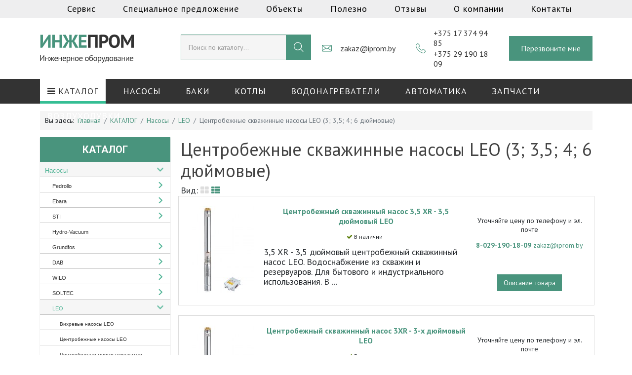

--- FILE ---
content_type: text/html; charset=utf-8
request_url: https://iprom.by/katalog/nasosnoe-oborudovanie/leo/tsentrobezhnye-skvazhinnye-nasosy-leo-3-3-5-4-6-dyujmovye.html
body_size: 21220
content:
<!DOCTYPE html>
<html xmlns:og="http://ogp.me/ns#" xmlns:fb="http://ogp.me/ns/fb#" xmlns="http://www.w3.org/1999/xhtml" xml:lang="ru-ru" lang="ru-ru" dir="ltr">
	<head>
		<meta http-equiv="X-UA-Compatible" content="IE=edge">
		<meta name="viewport" content="width=device-width, initial-scale=1">
		<base href="https://iprom.by/katalog/nasosnoe-oborudovanie/leo/tsentrobezhnye-skvazhinnye-nasosy-leo-3-3-5-4-6-dyujmovye.html" />
	<meta http-equiv="content-type" content="text/html; charset=utf-8" />
	<meta name="robots" content="max-snippet:-1, max-image-preview:large, max-video-preview:-1" />
	<meta name="title" content="Центробежные скважинные насосы LEO (3; 3,5; 4; 6 дюймовые)" />
	<meta name="twitter:card" content="summary" />
	<meta name="twitter:url" content="https://iprom.by/katalog/nasosnoe-oborudovanie/leo/tsentrobezhnye-skvazhinnye-nasosy-leo-3-3-5-4-6-dyujmovye.html" />
	<meta name="twitter:title" content="Центробежные скважинные насосы LEO (3; 3,5; 4; 6 дюймовые)" />
	<meta name="twitter:description" content="Центробежные скважинные насосы LEO (3; 3,5; 4; 6 дюймовые). Подробнее" />
	<meta name="twitter:image" content="https://iprom.by/images/iprom-og.png" />
	<meta name="description" content="Центробежные скважинные насосы LEO (3; 3,5; 4; 6 дюймовые). Подробнее" />
	<meta name="generator" content="Joomla! - Open Source Content Management" />
	<title>Центробежные скважинные насосы LEO (3; 3,5; 4; 6 дюймовые)</title>
	<link href="https://iprom.by/katalog/nasosnoe-oborudovanie/leo/tsentrobezhnye-skvazhinnye-nasosy-leo-3-3-5-4-6-dyujmovye.html" rel="canonical" />
	<link href="/images/ikonka.png" rel="shortcut icon" type="image/vnd.microsoft.icon" />
	<link href="/plugins/system/bdthemes_shortcodes/css/shortcode-ultimate.css" rel="stylesheet" type="text/css" />
	<link href="/plugins/system/bdthemes_shortcodes/css/font-awesome.min.css" rel="stylesheet" type="text/css" />
	<link href="/components/com_virtuemart/assets/css/vm-ltr-common.css?vmver=653c8784" rel="stylesheet" type="text/css" />
	<link href="/templates/shaper_helix3/css/vm-ltr-site.css?vmver=653c8784" rel="stylesheet" type="text/css" />
	<link href="https://cdnjs.cloudflare.com/ajax/libs/uikit/2.23.0/css/uikit.min.css" rel="stylesheet" type="text/css" />
	<link href="https://cdnjs.cloudflare.com/ajax/libs/uikit/2.23.0/css/components/slidenav.min.css" rel="stylesheet" type="text/css" />
	<link href="/components/com_virtuemart/assets/css/jquery.fancybox-1.3.4.css?vmver=653c8784" rel="stylesheet" type="text/css" />
	<link href="/plugins/system/jce/css/content.css?aa754b1f19c7df490be4b958cf085e7c" rel="stylesheet" type="text/css" />
	<link href="//fonts.googleapis.com/css?family=PT+Sans:regular,italic,700,700italic&amp;subset=cyrillic-ext" rel="stylesheet" type="text/css" />
	<link href="/templates/shaper_helix3/css/bootstrap.min.css" rel="stylesheet" type="text/css" />
	<link href="/templates/shaper_helix3/css/joomla-fontawesome.min.css" rel="stylesheet" type="text/css" />
	<link href="/templates/shaper_helix3/css/font-awesome-v4-shims.min.css" rel="stylesheet" type="text/css" />
	<link href="/templates/shaper_helix3/css/template.css" rel="stylesheet" type="text/css" />
	<link href="/templates/shaper_helix3/css/presets/preset1.css" rel="stylesheet" type="text/css" class="preset" />
	<link href="/templates/shaper_helix3/css/custom.css" rel="stylesheet" type="text/css" />
	<link href="/templates/shaper_helix3/css/frontend-edit.css" rel="stylesheet" type="text/css" />
	<link href="/modules/mod_vertical_menu/cache/127/eb0256b73374ec545fbc33295b8319c9.css" rel="stylesheet" type="text/css" />
	<link href="https://cdnjs.cloudflare.com/ajax/libs/font-awesome/4.7.0/css/font-awesome.min.css" rel="stylesheet" type="text/css" />
	<style type="text/css">
a.thumbnail {display: inline-block; zoom: 1; *display: inline;}body{font-family:PT Sans, sans-serif; font-size:18px; font-weight:normal; }h1{font-family:PT Sans, sans-serif; font-size:36px; font-weight:normal; }h2{font-family:PT Sans, sans-serif; font-size:26px; font-weight:normal; }h3{font-family:PT Sans, sans-serif; font-size:20px; font-weight:normal; }.sp-megamenu-parent{font-family:PT Sans, sans-serif; font-size:18px; font-weight:normal; }#sp-section-2 a{color:#333333;}#sp-section-2 a:hover{color:#333333;}#sp-header{ background-color:#333333;color:#ffffff; }#sp-header a{color:#ffffff;}#sp-header a:hover{color:#ffffff;}#sp-main-body{ padding:0px;margin:0px; }
.noscript div#off-menu_127 dl.level1 dl{
	position: static;
}
.noscript div#off-menu_127 dl.level1 dd.parent{
	height: auto !important;
	display: block;
	visibility: visible;
}

	</style>
	<script src="/plugins/system/offlajnparams/compat/greensock.js" type="text/javascript"></script>
	<script src="/media/jui/js/jquery.min.js?480e1e55295570415b25f5fe09394f2b" type="text/javascript"></script>
	<script src="/media/jui/js/jquery-noconflict.js?480e1e55295570415b25f5fe09394f2b" type="text/javascript"></script>
	<script src="/media/jui/js/jquery-migrate.min.js?480e1e55295570415b25f5fe09394f2b" type="text/javascript"></script>
	<script src="/plugins/system/bdthemes_shortcodes/js/shortcode-ultimate.js" type="text/javascript"></script>
	<script src="https://cdnjs.cloudflare.com/ajax/libs/uikit/2.23.0/js/uikit.min.js" type="text/javascript"></script>
	<script src="https://cdnjs.cloudflare.com/ajax/libs/uikit/2.23.0/js/components/lightbox.min.js" type="text/javascript"></script>
	<script src="/components/com_virtuemart/assets/js/jquery-ui.min.js?vmver=1.9.2" type="text/javascript"></script>
	<script src="/components/com_virtuemart/assets/js/jquery.ui.autocomplete.html.js" type="text/javascript"></script>
	<script src="/components/com_virtuemart/assets/js/jquery.noconflict.js" async="async" type="text/javascript"></script>
	<script src="/components/com_virtuemart/assets/js/vmsite.js?vmver=653c8784" type="text/javascript"></script>
	<script src="/components/com_virtuemart/assets/js/fancybox/jquery.fancybox-1.3.4.pack.js?vmver=653c8784" type="text/javascript"></script>
	<script src="/components/com_virtuemart/assets/js/vmprices.js?vmver=653c8784" type="text/javascript"></script>
	<script src="/components/com_virtuemart/assets/js/dynupdate.js?vmver=653c8784" type="text/javascript"></script>
	<script src="/plugins/system/helix3/assets/js/bootstrap.legacy.js" type="text/javascript"></script>
	<script src="/templates/shaper_helix3/js/bootstrap.min.js" type="text/javascript"></script>
	<script src="/templates/shaper_helix3/js/jquery.sticky.js" type="text/javascript"></script>
	<script src="/templates/shaper_helix3/js/main.js" type="text/javascript"></script>
	<script src="/templates/shaper_helix3/js/frontend-edit.js" type="text/javascript"></script>
	<script src="/modules/mod_vertical_menu/js/perfect-scrollbar.js?_=1768376103" type="text/javascript"></script>
	<script src="/modules/mod_vertical_menu/js/mod_vertical_menu.js?_=1768376103" type="text/javascript"></script>
	<script type="text/javascript">
//<![CDATA[ 
if (typeof Virtuemart === "undefined"){
	var Virtuemart = {};}
var vmSiteurl = 'https://iprom.by/' ;
Virtuemart.vmSiteurl = vmSiteurl;
var vmLang = '&lang=ru';
Virtuemart.vmLang = vmLang; 
var vmLangTag = 'ru';
Virtuemart.vmLangTag = vmLangTag;
var Itemid = '&Itemid=1293';
Virtuemart.addtocart_popup = "1" ; 
var vmCartError = Virtuemart.vmCartError = "Ошибка обновления корзины";
var usefancy = true; //]]>

var sp_preloader = '0';

var sp_gotop = '0';

var sp_offanimation = 'default';

	</script>
	<meta property="og:title" content="Центробежные скважинные насосы LEO (3; 3,5; 4; 6 дюймовые)"/>
	<meta property="og:type" content="article"/>
	<meta property="og:url" content="https://iprom.by/katalog/nasosnoe-oborudovanie/leo/tsentrobezhnye-skvazhinnye-nasosy-leo-3-3-5-4-6-dyujmovye.html"/>
	<meta property="og:site_name" content="iprom.by"/>
	<meta property="og:description" content="Центробежные скважинные насосы LEO (3; 3,5; 4; 6 дюймовые). Подробнее"/>
	<meta property="og:image" content="https://iprom.by/images/iprom-og.png"/>
	<script data-cfasync="false">
document[(_el=document.addEventListener)?'addEventListener':'attachEvent'](_el?'DOMContentLoaded':'onreadystatechange',function(){
	if (!_el && document.readyState != 'complete') return;
	(window.jq183||jQuery)('.noscript').removeClass('noscript');
	window.sm127 = new VerticalSlideMenu({
		id: 127,
		visibility: ["0","0","1","1","0",["0","px"],["10000","px"]],
		parentHref: 1,
		theme: 'flat',
		result: 'Результаты поиска',
		noResult: 'Ничего не найдено',
		backItem: '',
		filterDelay: 500,
		filterMinChar: 3,
		navtype: 'tree',
		sidebar: 0,
		popup: 0,
		overlay: 0,
		sidebarUnder: 991,
		width: 300,
		menuIconCorner: 1,
		menuIconX: 0,
		menuIconY: 0,
		hidePopupUnder: 1750,
		siteBg: '#333333',
		effect: 1,
    dur: 400/1000,
		perspective: 0,
		inEase: 'Quad.easeOut'.split('.').reverse().join(''),
		inOrigin: '50% 50% 0',
		inX: 100,
		inUnitX: '%',
    logoUrl: '',
		inCSS: {
			y: 0,
			opacity: 100/100,
			rotationX: 0,
			rotationY: 0,
			rotationZ: 0,
			skewX: 0,
			skewY: 0,
			scaleX: 100/100,
			scaleY: 100/100
		},
		outEase: 'Quad.easeOut'.split('.').reverse().join(''),
		outOrigin: '50% 50% 0',
		outX: -100,
		outUnitX: '%',
		outCSS: {
			y: 0,
			opacity: 100/100,
			rotationX: 0,
			rotationY: 0,
			rotationZ: 0,
			skewX: 0,
			skewY: 0,
			scaleX: 100/100,
			scaleY: 100/100
		},
		anim: {
			perspective: 1000,
			inDur: 300/1000,
			inEase: 'Quad.easeOut'.split('.').reverse().join(''),
			inOrigin: '50% 50% 0',
			inX: -30,
			inUnitX: 'px',
			inCSS: {
				y: 0,
				opacity: 0/100,
				rotationX: 0,
				rotationY: 0,
				rotationZ: 0,
				skewX: 0,
				skewY: 0,
				scaleX: 100/100,
				scaleY: 100/100
			},
			outDur: 300/1000,
			outEase: 'Quad.easeOut'.split('.').reverse().join(''),
			outOrigin: '50% 50% 0',
			outX: 20,
			outUnitX: 'px',
			outCSS: {
				y: 0,
				opacity: 0/100,
				rotationX: 0,
				rotationY: 0,
				rotationZ: 0,
				skewX: 0,
				skewY: 0,
				scaleX: 100/100,
				scaleY: 100/100
			}
		},
		miAnim: 0,
		miDur: 500/1000,
		miShift: 40/1000,
		miEase: 'Quad.easeOut'.split('.').reverse().join(''),
		miX: 40,
		miUnitX: '%',
		miCSS: {
			transformPerspective: 600,
			transformOrigin: '50% 50% 0',
			y: 0,
			opacity: 0/100,
			rotationX: 0,
			rotationY: 0,
			rotationZ: 0,
			skewX: 0,
			skewY: 0,
			scaleX: 100/100,
			scaleY: 100/100
		},
		iconAnim: 0 && 0,
		bgX: 0,
		dropwidth: 250,
		dropspace: 0,
		dropFullHeight: 0,
		dropEvent: 'mouseenter',
		opened: 1,
		autoOpen: 0,
		autoOpenAnim: 1,
		hideBurger: 0,
		scrollOffset: parseInt('0||px')
	});
});
</script>
	<!-- Start: Структурные данные гугла -->
             <script type="application/ld+json"> { "@context": "https://schema.org", "@type": "BreadcrumbList", "itemListElement": [ { "@type": "ListItem", "position": 1, "name": "ООО &quot;ИНЖЕПРОМ&quot; - инженерное оборудование", "item": "https://iprom.by/" }, { "@type": "ListItem", "position": 2, "name": "КАТАЛОГ", "item": "https://iprom.by/katalog.html" }, { "@type": "ListItem", "position": 3, "name": "Насосы", "item": "https://iprom.by/katalog/nasosnoe-oborudovanie.html" }, { "@type": "ListItem", "position": 4, "name": "LEO", "item": "https://iprom.by/katalog/nasosnoe-oborudovanie/leo.html" }, { "@type": "ListItem", "position": 5, "name": "Центробежные скважинные насосы LEO (3; 3,5; 4; 6 дюймовые)", "item": "https://iprom.by/katalog/nasosnoe-oborudovanie/leo/tsentrobezhnye-skvazhinnye-nasosy-leo-3-3-5-4-6-dyujmovye.html" } ] } </script>
            <!-- End: Структурные данные гугла -->
		<!-- BEGIN JIVOSITE CODE {literal} -->
<script type="text/javascript">
	(function() {
		var widget_id = 'Z9CAsh21FB';
		var d = document;
		var w = window;

		function l() {
			var s = document.createElement('script');
			s.type = 'text/javascript';
			s.async = true;
			s.src = '//code.jivosite.com/script/widget/' + widget_id;
			var ss = document.getElementsByTagName('script')[0];
			ss.parentNode.insertBefore(s, ss);
		}
		if (d.readyState == 'complete') {
			l();
		} else {
			if (w.attachEvent) {
				w.attachEvent('onload', l);
			} else {
				w.addEventListener('load', l, false);
			}
		}
	})();
</script>
<!-- {/literal} END JIVOSITE CODE -->

<!-- Yandex.Metrika counter -->
<script type="text/javascript">
	(function(d, w, c) {
		(w[c] = w[c] || []).push(function() {
			try {
				w.yaCounter49981471 = new Ya.Metrika2({
					id: 49981471,
					clickmap: true,
					trackLinks: true,
					accurateTrackBounce: true,
					webvisor: true
				});
			} catch (e) {}
		});

		var n = d.getElementsByTagName("script")[0],
			s = d.createElement("script"),
			f = function() {
				n.parentNode.insertBefore(s, n);
			};
		s.type = "text/javascript";
		s.async = true;
		s.src = "https://mc.yandex.ru/metrika/tag.js";

		if (w.opera == "[object Opera]") {
			d.addEventListener("DOMContentLoaded", f, false);
		} else {
			f();
		}
	})(document, window, "yandex_metrika_callbacks2");
</script>
<noscript>
	<div><img src="https://mc.yandex.ru/watch/49981471" style="position:absolute; left:-9999px;" alt="" /></div>
</noscript>
<!-- /Yandex.Metrika counter -->

<!-- Google Tag Manager -->
<script>(function(w,d,s,l,i){w[l]=w[l]||[];w[l].push({'gtm.start':
new Date().getTime(),event:'gtm.js'});var f=d.getElementsByTagName(s)[0],
j=d.createElement(s),dl=l!='dataLayer'?'&l='+l:'';j.async=true;j.src=
'https://www.googletagmanager.com/gtm.js?id='+i+dl;f.parentNode.insertBefore(j,f);
})(window,document,'script','dataLayer','GTM-M9M6SVTB');</script>
<!-- End Google Tag Manager -->
	</head>
	
	<body class="site com-virtuemart view-category no-layout no-task itemid-1293 ru-ru ltr  layout-fluid off-canvas-menu-init"><div class="sm-pusher"><div class="sm-content"><div class="sm-content-inner">
	
		<div class="body-wrapper">
			<div class="body-innerwrapper">
				<section id="sp-top-menu-row" class="d-none d-lg-block"><div class="container"><div class="row"><div id="sp-top-menu" class="col-lg-12 "><div class="sp-column "><nav class="sp-module sp-megamenu-wrapper d-flex"><div class="sp-module-content"><ul class="nav menu sp-megamenu-parent menu-animation-none d-none d-lg-block" id="top-menu">
<li class="item-1391">		<a  href="/servis.html"  > Сервис</a></li><li class="item-1392">		<a  href="/spetsialnoe-predlozhenie.html"  > Специальное предложение</a></li><li class="item-1393">		<a  href="/ob-ekty.html"  > Объекты</a></li><li class="item-1394">		<a  href="/dokumentatsiya.html"  > Полезно</a></li><li class="item-1395">		<a  href="/otzyvy.html"  > Отзывы</a></li><li class="item-1396">		<a  href="/o-kompanii.html"  > О компании</a></li><li class="item-1397">		<a  href="/kontakty.html"  > Контакты</a></li></ul>
</div></nav></div></div></div></div></section><section id="sp-section-2"><div class="container"><div class="row"><div id="sp-logotip" class="col-md-6 col-lg-3 "><div class="sp-column "><div class="sp-module "><div class="sp-module-content">

<div class="custom"  >
	<div><a href="/"><img src="/images/logo-new.svg" alt="logo" width="190" height="57" class="" /></a></div>
</div>
</div></div></div></div><div id="sp-search" class="col-md-6 col-lg-3 "><div class="sp-column "><div class="sp-module "><div class="sp-module-content"><!--BEGIN Search Box -->
<form action="/katalog/results,1-10.html?search=true" method="get">
<div class="search">
<div style="display: inline-block;">
<input name="keyword" id="mod_virtuemart_search" maxlength="300" alt="Поиск" class="inputbox" type="text" size="300" placeholder="Поиск по каталогу..."   /><input style="vertical-align:middle" type="image" value="" class="vm-search-button button " src="https://iprom.by/images/search-ico.png" onclick="this.form.keyword.focus();"/></div>
</div>
		<input type="hidden" name="limitstart" value="0" />
		<input type="hidden" name="option" value="com_virtuemart" />
		<input type="hidden" name="view" value="category" />
		<input type="hidden" name="virtuemart_category_id" value="0"/>
<input type="hidden" name="Itemid" value="1378" />
	  </form>

<!-- End Search Box --></div></div></div></div><div id="sp-mail" class="col-md-4 col-lg-2 "><div class="sp-column "><div class="sp-module "><div class="sp-module-content">

<div class="custom"  >
	<table>
<tbody>
<tr>
<td><img src="/images/mail-header.svg" alt="mail header" width="20" height="14" class="" /></td>
<td><a href="mailto:zakaz@iprom.by">zakaz@iprom.by</a></td>
</tr>
</tbody>
</table>
</div>
</div></div></div></div><div id="sp-phone-head" class="col-md-4 col-lg-2 "><div class="sp-column "><div class="sp-module "><div class="sp-module-content">

<div class="custom"  >
	<table>
<tbody>
<tr>
<td rowspan="2"><img src="/images/phone-header.svg" alt="phone header" width="20" height="20" class="" /></td>
<td><a href="tel:+375173749485">+375 17 374 94 85</a></td>
</tr>
<tr>
<td><a href="tel:+375291901809">+375 29 190 18 09</a></td>
</tr>
</tbody>
</table>
</div>
</div></div></div></div><div id="sp-callback-head" class="col-md-4 col-lg-2 "><div class="sp-column "><div class="sp-module "><div class="sp-module-content">

<div class="custom"  >
	<div><a href="#" class="callback-btn ba-click-lightbox-form-2">Перезвоните мне</a></div>
</div>
</div></div></div></div></div></div></section><header id="sp-header"><div class="container"><div class="row"><div id="sp-menu" class="col-lg-12 "><div class="sp-column ">			<div class='sp-megamenu-wrapper'>
				<a id="offcanvas-toggler" class="d-block d-lg-none" aria-label="Helix3 Megamenu Options" href="#"><i class="fa fa-bars" aria-hidden="true" title="Helix3 Megamenu Options"></i></a>
				<ul class="sp-megamenu-parent menu-zoom d-none d-lg-block"><li class="sp-menu-item sp-has-child active"><a  href="/katalog.html"  ><i class="fa fa-bars"></i> КАТАЛОГ</a><div class="sp-dropdown sp-dropdown-main sp-menu-right" style="width: 300px;"><div class="sp-dropdown-inner"><ul class="sp-dropdown-items"><li class="sp-menu-item sp-has-child active"><a class="javascript:void(0);" href="/katalog/nasosnoe-oborudovanie.html"  >Насосы</a><div class="sp-dropdown sp-dropdown-sub sp-menu-right" style="width: 300px;"><div class="sp-dropdown-inner"><ul class="sp-dropdown-items"><li class="sp-menu-item sp-has-child"><a  href="/katalog/nasosnoe-oborudovanie/pedrollo.html"  >Pedrollo</a><div class="sp-dropdown sp-dropdown-sub sp-menu-right" style="width: 300px;"><div class="sp-dropdown-inner"><ul class="sp-dropdown-items"><li class="sp-menu-item"><a  href="/katalog/nasosnoe-oborudovanie/pedrollo/vikhrevye-nasosy-pedrollo.html"  >Вихревые насосы Pedrollo</a></li><li class="sp-menu-item"><a  href="/katalog/nasosnoe-oborudovanie/pedrollo/konsolno-monoblochnye-nasosy-pedrollo-f.html"  >Консольно-моноблочные насосы Pedrollo F</a></li><li class="sp-menu-item"><a  href="/katalog/nasosnoe-oborudovanie/pedrollo/dvigateli-4-kh-i-6-ti-dyujmovye-pedrollo.html"  >Двигатели 4-х и 6-ти дюймовые Pedrollo</a></li><li class="sp-menu-item"><a  href="/katalog/nasosnoe-oborudovanie/pedrollo/stantsii-povysheniya-davleniya-pedrollo-bustrenaya-stantsiya.html"  >Станции повышения давления Pedrollo (Бустреная станция) </a></li><li class="sp-menu-item"><a  href="/katalog/nasosnoe-oborudovanie/pedrollo/tsentrobezhnye-nasosy-pedrollo.html"  >Центробежные насосы Pedrollo</a></li><li class="sp-menu-item"><a  href="/katalog/nasosnoe-oborudovanie/pedrollo/mnogostupenchatye-pogruzhnye-kolodeznye-nasosy-pedrollo.html"  >Многоступенчатые погружные колодезные насосы Pedrollo</a></li><li class="sp-menu-item"><a  href="/katalog/nasosnoe-oborudovanie/pedrollo/drenazhnye-pogruzhnye-nasosy-pedrollo.html"  >Дренажные погружные насосы Pedrollo</a></li><li class="sp-menu-item"><a  href="/katalog/nasosnoe-oborudovanie/pedrollo/regulyatory-davleniya-pedrollo.html"  >Регуляторы давления Pedrollo</a></li><li class="sp-menu-item"><a  href="/katalog/nasosnoe-oborudovanie/pedrollo/mnogostupenchatye-nasosy-pedrollo.html"  >Многоступенчатые насосы Pedrollo</a></li><li class="sp-menu-item"><a  href="/katalog/nasosnoe-oborudovanie/pedrollo/skvazhinnye-4-dyujmovye-monoblochnye-nasosy-pedrollo.html"  >Скважинные 4-дюймовые моноблочные насосы Pedrollo</a></li><li class="sp-menu-item"><a  href="/katalog/nasosnoe-oborudovanie/pedrollo/fekalnye-elektronasosy-pedrollo.html"  >Фекальные электронасосы Pedrollo</a></li><li class="sp-menu-item"><a  href="/katalog/nasosnoe-oborudovanie/pedrollo/upravlenie-nasosami-pedrollo.html"  >Управление насосами Pedrollo</a></li><li class="sp-menu-item"><a  href="/katalog/nasosnoe-oborudovanie/pedrollo/mnogostupenchatye-vertikalnye-nasosy-pedrollo.html"  >Многоступенчатые вертикальные насосы Pedrollo</a></li><li class="sp-menu-item"><a  href="/katalog/nasosnoe-oborudovanie/pedrollo/skvazhinnye-4-kh-dyujmovye-elektronasosy-s-solnechnymi-panelyami-pedrollo.html"  >Скважинные 4-Х дюймовые электронасосы с солнечными панелями Pedrollo</a></li><li class="sp-menu-item"><a  href="/katalog/nasosnoe-oborudovanie/pedrollo/stantsii-nakopleniya-i-pod-ema-stochnykh-vod-pedrollo.html"  >Станции накопления и подъема сточных вод Pedrollo</a></li><li class="sp-menu-item"><a  href="/katalog/nasosnoe-oborudovanie/pedrollo/aksessuary-pedrollo.html"  >Аксессуары Pedrollo</a></li><li class="sp-menu-item"><a  href="/katalog/nasosnoe-oborudovanie/pedrollo/samovsasyvayushchie-nasosy-pedrollo.html"  >Самовсасывающие насосы Pedrollo</a></li><li class="sp-menu-item"><a  href="/katalog/nasosnoe-oborudovanie/pedrollo/skvazhinnye-4-kh-i-6-ti-dyujmovye-elektronasosy-pedrollo.html"  >Скважинные 4-х и 6-ти дюймовые электронасосы Pedrollo</a></li><li class="sp-menu-item"><a  href="/katalog/nasosnoe-oborudovanie/pedrollo/nasosnye-stantsii-hydrofresh-pedrollo.html"  >Насосные станции Hydrofresh Pedrollo</a></li><li class="sp-menu-item"><a  href="/katalog/nasosnoe-oborudovanie/pedrollo/mekhanicheskie-tortsevye-uplotneniya-dlya-nasosov-pedrollo.html"  >Механические (торцевые) уплотнения для насосов Pedrollo</a></li></ul></div></div></li><li class="sp-menu-item sp-has-child"><a  href="/katalog/nasosnoe-oborudovanie/ebara.html"  >Ebara</a><div class="sp-dropdown sp-dropdown-sub sp-menu-right" style="width: 300px;"><div class="sp-dropdown-inner"><ul class="sp-dropdown-items"><li class="sp-menu-item"><a  href="/katalog/nasosnoe-oborudovanie/ebara/poverkhnostnye-nasosy-ebara.html"  >Поверхностные насосы Ebara</a></li><li class="sp-menu-item"><a  href="/katalog/nasosnoe-oborudovanie/ebara/mnogostupenchatye-nasosy-ebara.html"  >Многоступенчатые насосы Ebara</a></li><li class="sp-menu-item"><a  href="/katalog/nasosnoe-oborudovanie/ebara/skvazhinnye-nasosy-ebara.html"  >Скважинные насосы Ebara</a></li><li class="sp-menu-item"><a  href="/katalog/nasosnoe-oborudovanie/ebara/nasosy-dlya-stochnykh-vod-ebara.html"  >Насосы для сточных вод Ebara</a></li><li class="sp-menu-item"><a  href="/katalog/nasosnoe-oborudovanie/ebara/tsirkulyatsionnye-nasosy-ebara.html"  >Циркуляционные насосы Ebara</a></li><li class="sp-menu-item"><a  href="/katalog/nasosnoe-oborudovanie/ebara/samovsasyvayushchie-nasosy-dlya-bassejnov.html"  >Самовсасывающие насосы для бассейнов</a></li></ul></div></div></li><li class="sp-menu-item sp-has-child"><a  href="/katalog/nasosnoe-oborudovanie/sti.html"  >STI</a><div class="sp-dropdown sp-dropdown-sub sp-menu-right" style="width: 300px;"><div class="sp-dropdown-inner"><ul class="sp-dropdown-items"><li class="sp-menu-item"><a  href="/katalog/nasosnoe-oborudovanie/sti/drenazhnye-nasosy-sti.html"  >Дренажные насосы STI</a></li><li class="sp-menu-item"><a  href="/katalog/nasosnoe-oborudovanie/sti/avtomaticheskie-drenazhnye-stantsii-sti.html"  >Автоматические дренажные станции STI</a></li><li class="sp-menu-item"><a  href="/katalog/nasosnoe-oborudovanie/sti/povysitelnye-nasosy-sti.html"  >Повысительные насосы STI</a></li><li class="sp-menu-item"><a  href="/katalog/nasosnoe-oborudovanie/sti/fekalnye-nasosy-sti.html"  >Фекальные насосы STI</a></li><li class="sp-menu-item"><a  href="/katalog/nasosnoe-oborudovanie/sti/tsirkulyatsionnye-nasosy-sti.html"  >Циркуляционные насосы STI</a></li></ul></div></div></li><li class="sp-menu-item"><a  href="/katalog/nasosnoe-oborudovanie/hydro-vacuum.html"  >Hydro-Vacuum</a></li><li class="sp-menu-item sp-has-child"><a  href="/katalog/nasosnoe-oborudovanie/grundfos.html"  >Grundfos</a><div class="sp-dropdown sp-dropdown-sub sp-menu-right" style="width: 300px;"><div class="sp-dropdown-inner"><ul class="sp-dropdown-items"><li class="sp-menu-item"><a  href="/katalog/nasosnoe-oborudovanie/grundfos/tsirkulyatsionnye-nasosy-dlya-sistem-otopleniya-konditsionirovaniya-goryachego-vodosnabzheniya-grundfos.html"  >Циркуляционные насосы для систем отопления, кондиционирования, горячего водоснабжения Grundfos</a></li><li class="sp-menu-item"><a  href="/katalog/nasosnoe-oborudovanie/grundfos/odnostupenchatye-nasosy-grundfos.html"  >Одноступенчатые насосы Grundfos</a></li><li class="sp-menu-item"><a  href="/katalog/nasosnoe-oborudovanie/grundfos/mnogostupenchatye-nasosy-grundfos.html"  >Многоступенчатые насосы Grundfos</a></li><li class="sp-menu-item"><a  href="/katalog/nasosnoe-oborudovanie/grundfos/komplektnye-ustanovki-dlya-sistem-vodosnabzheniya-i-povysheniya-davleniya-grundfos.html"  >Комплектные установки для систем водоснабжения и повышения давления Grundfos</a></li><li class="sp-menu-item"><a  href="/katalog/nasosnoe-oborudovanie/grundfos/nasosy-i-ustanovki-dlya-sistem-drenazha-i-kanalizatsii-grundfos.html"  >Насосы и установки для систем дренажа и канализации Grundfos</a></li><li class="sp-menu-item"><a  href="/katalog/nasosnoe-oborudovanie/grundfos/oborudovanie-dlya-sistem-pozharotusheniya-grundfos.html"  >Оборудование для систем пожаротушения Grundfos</a></li><li class="sp-menu-item"><a  href="/katalog/nasosnoe-oborudovanie/grundfos/nasosy-i-ustanovki-dlya-sistem-drenazha-vodootvedeniya-kanalizatsii-grundfos.html"  >Насосы и установки для систем дренажа, водоотведения, канализации Grundfos</a></li><li class="sp-menu-item"><a  href="/katalog/nasosnoe-oborudovanie/grundfos/skvazhinnye-nasosy-grundfos.html"  >Скважинные насосы Grundfos</a></li></ul></div></div></li><li class="sp-menu-item sp-has-child"><a  href="/katalog/nasosnoe-oborudovanie/dab.html"  >DAB</a><div class="sp-dropdown sp-dropdown-sub sp-menu-right" style="width: 300px;"><div class="sp-dropdown-inner"><ul class="sp-dropdown-items"><li class="sp-menu-item"><a  href="/katalog/nasosnoe-oborudovanie/dab/tsirkulyatsionnye-nasosy-dab.html"  >Циркуляционные насосы DAB</a></li><li class="sp-menu-item"><a  href="/katalog/nasosnoe-oborudovanie/dab/samovsasyvayushchie-nasosy-dab.html"  >Самовсасывающие насосы DAB</a></li><li class="sp-menu-item"><a  href="/katalog/nasosnoe-oborudovanie/dab/povysitelnye-nasosy-dab.html"  >Повысительные насосы DAB</a></li><li class="sp-menu-item"><a  href="/katalog/nasosnoe-oborudovanie/dab/vikhrevye-nasosy-dab.html"  >Вихревые насосы DAB</a></li><li class="sp-menu-item"><a  href="/katalog/nasosnoe-oborudovanie/dab/nasosnye-stantsii-dab.html"  >Насосные станции DAB</a></li><li class="sp-menu-item"><a  href="/katalog/nasosnoe-oborudovanie/dab/kolodeznye-nasosy-dab.html"  >Колодезные насосы DAB</a></li><li class="sp-menu-item"><a  href="/katalog/nasosnoe-oborudovanie/dab/skvazhinnye-nasosy-dab.html"  >Скважинные насосы DAB</a></li><li class="sp-menu-item"><a  href="/katalog/nasosnoe-oborudovanie/dab/drenazhnye-nasosy-dab.html"  >Дренажные насосы DAB</a></li><li class="sp-menu-item"><a  href="/katalog/nasosnoe-oborudovanie/dab/fekalnye-nasosy-dab.html"  >Фекальные насосы DAB</a></li><li class="sp-menu-item"><a  href="/katalog/nasosnoe-oborudovanie/dab/kanalizatsionnye-ustanovki-dab.html"  >Канализационные установки DAB</a></li><li class="sp-menu-item"><a  href="/katalog/nasosnoe-oborudovanie/dab/avtomatika-i-upravlenie-dab.html"  >Автоматика и Управление DAB</a></li><li class="sp-menu-item"><a  href="/katalog/nasosnoe-oborudovanie/dab/pogruzhnye-elektrodvigateli-dab.html"  >Погружные электродвигатели DAB</a></li><li class="sp-menu-item"><a  href="/katalog/nasosnoe-oborudovanie/dab/povysitelnye-promyshlennye-stantsii-dab.html"  >Повысительные промышленные станции DAB</a></li></ul></div></div></li><li class="sp-menu-item sp-has-child"><a  href="/katalog/nasosnoe-oborudovanie/wilo.html"  >WILO</a><div class="sp-dropdown sp-dropdown-sub sp-menu-right" style="width: 300px;"><div class="sp-dropdown-inner"><ul class="sp-dropdown-items"><li class="sp-menu-item"><a  href="/katalog/nasosnoe-oborudovanie/wilo/nasosy-vodootvedeniya-wilo.html"  >Насосы водоотведения WILO</a></li><li class="sp-menu-item"><a  href="/katalog/nasosnoe-oborudovanie/wilo/nasosy-vodosnabzheniya-wilo.html"  >Насосы водоснабжения WILO</a></li><li class="sp-menu-item"><a  href="/katalog/nasosnoe-oborudovanie/wilo/nasosy-otopleniya-wilo.html"  >Насосы отопления WILO</a></li></ul></div></div></li><li class="sp-menu-item sp-has-child"><a  href="/katalog/nasosnoe-oborudovanie/soltec.html"  >SOLTEC</a><div class="sp-dropdown sp-dropdown-sub sp-menu-right" style="width: 300px;"><div class="sp-dropdown-inner"><ul class="sp-dropdown-items"><li class="sp-menu-item"><a  href="/katalog/nasosnoe-oborudovanie/soltec/promyshlennaya-seriya-soltec.html"  >Промышленная серия SOLTEC</a></li><li class="sp-menu-item"><a  href="/katalog/nasosnoe-oborudovanie/soltec/pishchevaya-seriya-soltec.html"  >Пищевая серия SOLTEC</a></li><li class="sp-menu-item"><a  href="/katalog/nasosnoe-oborudovanie/soltec/stroitelnaya-seriya-soltec.html"  >Строительная серия SOLTEC</a></li><li class="sp-menu-item"><a  href="/katalog/nasosnoe-oborudovanie/soltec/bochkovye-nasosy-soltec.html"  >Бочковые насосы SOLTEC</a></li></ul></div></div></li><li class="sp-menu-item sp-has-child active"><a  href="/katalog/nasosnoe-oborudovanie/leo.html"  >LEO</a><div class="sp-dropdown sp-dropdown-sub sp-menu-right" style="width: 300px;"><div class="sp-dropdown-inner"><ul class="sp-dropdown-items"><li class="sp-menu-item"><a  href="/katalog/nasosnoe-oborudovanie/leo/vikhrevye-nasosy-leo.html"  >Вихревые насосы LEO</a></li><li class="sp-menu-item"><a  href="/katalog/nasosnoe-oborudovanie/leo/tsentrobezhnye-nasosy-leo.html"  >Центробежные насосы LEO</a></li><li class="sp-menu-item"><a  href="/katalog/nasosnoe-oborudovanie/leo/tsentrobezhnye-mnogostupenchatye-nasosy-leo.html"  >Центробежные многоступенчатые насосы LEO</a></li><li class="sp-menu-item"><a  href="/katalog/nasosnoe-oborudovanie/leo/tsentrobezhnye-monoblochnye-nasosy-leo.html"  >Центробежные моноблочные насосы LEO</a></li><li class="sp-menu-item"><a  href="/katalog/nasosnoe-oborudovanie/leo/drenazhnye-pogruzhnye-nasosy-leo.html"  >Дренажные погружные насосы LEO</a></li><li class="sp-menu-item"><a  href="/katalog/nasosnoe-oborudovanie/leo/pogruzhnye-kanalizatsionnye-nasosy-leo.html"  >Погружные канализационные насосы LEO</a></li><li class="sp-menu-item current-item active"><a  href="/katalog/nasosnoe-oborudovanie/leo/tsentrobezhnye-skvazhinnye-nasosy-leo-3-3-5-4-6-dyujmovye.html"  >Центробежные скважинные насосы LEO (3; 3,5; 4; 6 дюймовые)</a></li><li class="sp-menu-item"><a  href="/katalog/nasosnoe-oborudovanie/leo/samovsasyvayushchie-nasosy-leo.html"  >Самовсасывающие насосы LEO</a></li></ul></div></div></li><li class="sp-menu-item sp-has-child"><a  href="/katalog/nasosnoe-oborudovanie/nasosnoe-oborudovanie-po-tipu-ispolzovaniyu.html"  >Насосное оборудование по типу/использованию</a><div class="sp-dropdown sp-dropdown-sub sp-menu-right" style="width: 300px;"><div class="sp-dropdown-inner"><ul class="sp-dropdown-items"><li class="sp-menu-item"><a  href="/katalog/nasosnoe-oborudovanie/nasosnoe-oborudovanie-po-tipu-ispolzovaniyu/tsirkulyatsionnye-s-mokrym-rotorom.html"  >Циркуляционные с мокрым ротором</a></li><li class="sp-menu-item"><a  href="/katalog/nasosnoe-oborudovanie/nasosnoe-oborudovanie-po-tipu-ispolzovaniyu/pogruzhnye-dlya-zagryaznennykh-vod-kanalizatsii.html"  >Погружные для загрязненных вод, канализации</a></li><li class="sp-menu-item"><a  href="/katalog/nasosnoe-oborudovanie/nasosnoe-oborudovanie-po-tipu-ispolzovaniyu/tsirkulyatsionnye-s-sukhim-rotorom-linejnye-in-line.html"  >Циркуляционные с сухим ротором, линейные (in-line)</a></li><li class="sp-menu-item"><a  href="/katalog/nasosnoe-oborudovanie/nasosnoe-oborudovanie-po-tipu-ispolzovaniyu/odnostupenchatye-konsolnye-i-konsolno-monoblochnye.html"  >Одноступенчатые консольные и консольно-моноблочные</a></li><li class="sp-menu-item"><a  href="/katalog/nasosnoe-oborudovanie/nasosnoe-oborudovanie-po-tipu-ispolzovaniyu/mnogostupenchatye-vertikalnye.html"  >Многоступенчатые вертикальные</a></li><li class="sp-menu-item"><a  href="/katalog/nasosnoe-oborudovanie/nasosnoe-oborudovanie-po-tipu-ispolzovaniyu/mnogostupenchatye-gorizontalnye.html"  >Многоступенчатые горизонтальные</a></li><li class="sp-menu-item"><a  href="/katalog/nasosnoe-oborudovanie/nasosnoe-oborudovanie-po-tipu-ispolzovaniyu/pogruzhnye-dlya-chistoj-vody-drenazha.html"  >Погружные для чистой воды, дренажа</a></li><li class="sp-menu-item"><a  href="/katalog/nasosnoe-oborudovanie/nasosnoe-oborudovanie-po-tipu-ispolzovaniyu/skvazhinnye.html"  >Скважинные</a></li><li class="sp-menu-item"><a  href="/katalog/nasosnoe-oborudovanie/nasosnoe-oborudovanie-po-tipu-ispolzovaniyu/povysitelnye-pozharnye-stantsii.html"  >Повысительные, пожарные станции</a></li><li class="sp-menu-item"><a  href="/katalog/nasosnoe-oborudovanie/nasosnoe-oborudovanie-po-tipu-ispolzovaniyu/nasosy-s-dvustoronnim-vkhodom.html"  >Насосы с двусторонним входом</a></li><li class="sp-menu-item"><a  href="/katalog/nasosnoe-oborudovanie/nasosnoe-oborudovanie-po-tipu-ispolzovaniyu/dlya-individualnogo-chastnogo-ispolzovaniya.html"  >Для индивидуального (частного) использования</a></li><li class="sp-menu-item"><a  href="/katalog/nasosnoe-oborudovanie/nasosnoe-oborudovanie-po-tipu-ispolzovaniyu/nasosy-dlya-gaza-i-topliva.html"  >Насосы для газа и топлива</a></li><li class="sp-menu-item"><a  href="/katalog/nasosnoe-oborudovanie/nasosnoe-oborudovanie-po-tipu-ispolzovaniyu/vikhrevye.html"  >Вихревые</a></li><li class="sp-menu-item"><a  href="/katalog/nasosnoe-oborudovanie/nasosnoe-oborudovanie-po-tipu-ispolzovaniyu/vintovye.html"  >Винтовые</a></li></ul></div></div></li></ul></div></div></li><li class="sp-menu-item"><a  href="/katalog/membrannye-baki.html"  >Баки</a></li><li class="sp-menu-item"><a  href="/katalog/sistemy-upravleniya.html"  >Автоматика</a></li><li class="sp-menu-item sp-has-child"><a  href="/katalog/otopitelnoe-oborudovanie.html"  >Котлы</a><div class="sp-dropdown sp-dropdown-sub sp-menu-right" style="width: 300px;"><div class="sp-dropdown-inner"><ul class="sp-dropdown-items"><li class="sp-menu-item"><a  href="/katalog/otopitelnoe-oborudovanie/bytovye-elektrokotly.html"  >Бытовые электрокотлы</a></li><li class="sp-menu-item"><a  href="/katalog/otopitelnoe-oborudovanie/promyshlennye-elektrokotly.html"  >Промышленные электрокотлы</a></li></ul></div></div></li><li class="sp-menu-item sp-has-child"><a  href="/katalog/vodonagrevatelnoe-oborudovanie.html"  >Водонагреватели</a><div class="sp-dropdown sp-dropdown-sub sp-menu-right" style="width: 300px;"><div class="sp-dropdown-inner"><ul class="sp-dropdown-items"><li class="sp-menu-item"><a  href="/katalog/vodonagrevatelnoe-oborudovanie/nakopitelnye-vodonagrevateli.html"  >Накопительные водонагреватели</a></li><li class="sp-menu-item"><a  href="/katalog/vodonagrevatelnoe-oborudovanie/protochnye-vodonagrevateli.html"  >Проточные водонагреватели</a></li></ul></div></div></li><li class="sp-menu-item"><a  href="/katalog/zapchasti.html"  >Запчасти</a></li></ul></div></div></li><li class="sp-menu-item"><a class="hide-mob-menu" href="/nasosy.html"  >Насосы</a></li><li class="sp-menu-item"><a class="hide-mob-menu" href="/baki.html"  >Баки</a></li><li class="sp-menu-item"><a class="hide-mob-menu" href="/kotly.html"  >Котлы</a></li><li class="sp-menu-item"><a class="hide-mob-menu" href="/vodonagrevateli.html"  >Водонагреватели</a></li><li class="sp-menu-item"><a class="hide-mob-menu" href="/avtomatika.html"  >Автоматика</a></li><li class="sp-menu-item"><a class="hide-mob-menu" href="/zapchasti.html"  >Запчасти</a></li><li class="sp-menu-item sp-has-child"><a  href="/vozdukhoduvki-gazoduvki-vakuumnye-nasosy.html"  >Воздуходувки</a><div class="sp-dropdown sp-dropdown-main sp-menu-right" style="width: 300px;"><div class="sp-dropdown-inner"><ul class="sp-dropdown-items"><li class="sp-menu-item"><a  href="/vozdukhoduvki-gazoduvki-vakuumnye-nasosy/vozdukhoduvki.html"  >Воздуходувки</a></li><li class="sp-menu-item"><a  href="/vozdukhoduvki-gazoduvki-vakuumnye-nasosy/vakuumnye-nasosy.html"  >Вакуумные насосы</a></li><li class="sp-menu-item"><a  href="/vozdukhoduvki-gazoduvki-vakuumnye-nasosy/tsentrobezhnye-gazoduvki.html"  >Центробежные газодувки</a></li><li class="sp-menu-item"><a  href="/vozdukhoduvki-gazoduvki-vakuumnye-nasosy/pnevmaticheskij-konvejer.html"  >Пневматический конвейер</a></li><li class="sp-menu-item"><a  href="/vozdukhoduvki-gazoduvki-vakuumnye-nasosy/drugie-vozdukhoduvki.html"  >Другие воздуходувки</a></li><li class="sp-menu-item"><a  href="/vozdukhoduvki-gazoduvki-vakuumnye-nasosy/aksessuary-vozdukhoduvok.html"  >Аксессуары воздуходувок</a></li></ul></div></div></li><li class="sp-menu-item sp-has-child"><a class="hide-pc-menu" href="/dokumentatsiya.html"  >Полезно</a><div class="sp-dropdown sp-dropdown-main sp-menu-right" style="width: 300px;"><div class="sp-dropdown-inner"><ul class="sp-dropdown-items"><li class="sp-menu-item"><a  href="/dokumentatsiya/baza-znanij-katalogi.html"  >База знаний. Каталоги</a></li><li class="sp-menu-item"><a  href="/dokumentatsiya/seminary-video.html"  >Семинары. Видео</a></li><li class="sp-menu-item"><a  href="/dokumentatsiya/dilerskie-svidetelstva.html"  >Дилерские свидетельства</a></li><li class="sp-menu-item"><a  href="/dokumentatsiya/sertifikaty-produktsii.html"  >Сертификаты продукции</a></li></ul></div></div></li><li class="sp-menu-item"><a class="hide-pc-menu" href="/servis.html"  >Сервис</a></li><li class="sp-menu-item"><a class="hide-pc-menu" href="/spetsialnoe-predlozhenie.html"  >Специальное предложение</a></li><li class="sp-menu-item"><a class="hide-pc-menu" href="/ob-ekty.html"  >Объекты</a></li><li class="sp-menu-item"><a class="hide-pc-menu" href="/otzyvy.html"  >Отзывы</a></li><li class="sp-menu-item"><a class="hide-pc-menu" href="/ekonomim-s-inzherpromom.html"  >Экономим с «ИНЖЕРПРОМОМ»</a></li><li class="sp-menu-item"><a class="hide-pc-menu" href="/o-kompanii.html"  >О компании</a></li><li class="sp-menu-item"><a class="hide-pc-menu" href="/kontakty.html"  >Контакты</a></li><li class="sp-menu-item"></li><li class="sp-menu-item"></li></ul>			</div>
		</div></div></div></div></header><section id="sp-breadcrumbs"><div class="container"><div class="row"><div id="sp-breadcrumb" class="col-lg-12 "><div class="sp-column "><div class="sp-module "><div class="sp-module-content">
<ol class="breadcrumb">
	<span>Вы здесь: &#160;</span><li class="breadcrumb-item"><a href="/" class="pathway">Главная</a></li><li class="breadcrumb-item"><a href="/katalog.html" class="pathway">КАТАЛОГ</a></li><li class="breadcrumb-item"><a href="/katalog/nasosnoe-oborudovanie.html" class="pathway">Насосы</a></li><li class="breadcrumb-item"><a href="/katalog/nasosnoe-oborudovanie/leo.html" class="pathway">LEO</a></li><li class="breadcrumb-item active">Центробежные скважинные насосы LEO (3; 3,5; 4; 6 дюймовые)</li></ol>
</div></div></div></div></div></div></section><section id="sp-main-body"><div class="container"><div class="row"><div id="sp-left" class="col-lg-3 d-none d-lg-block"><div class="sp-column custom-class"><div class="noscript">
	<nav id="off-menu_127" class="off-menu_127 sm-menu ">
          <h3 class="sm-head">
    <span class="sm-title">КАТАЛОГ</span>  </h3>
      <div class="sm-levels">
    <div class="sm-level level1"><dl class="level1">
  <dt class="level1 off-nav-1096 parent opened active first">
        <div class="inner">
      <div class="link"><a data-text="Насосы" class="javascript:void(0);" href="/katalog/nasosnoe-oborudovanie.html">Насосы</a></div>
          </div>
  </dt>
  <dd class="level1 off-nav-1096 parent opened active first">
    <div class="sm-level level2"><dl class="level2">
  <dt class="level2 off-nav-1116 parent first">
        <div class="inner">
      <div class="link"><a data-text="Pedrollo" href="/katalog/nasosnoe-oborudovanie/pedrollo.html">Pedrollo</a></div>
          </div>
  </dt>
  <dd class="level2 off-nav-1116 parent first">
    <div class="sm-level level3"><dl class="level3">
  <dt class="level3 off-nav-1187 notparent first">
        <div class="inner">
      <div class="link"><a data-text="Вихревые насосы Pedrollo" href="/katalog/nasosnoe-oborudovanie/pedrollo/vikhrevye-nasosy-pedrollo.html">Вихревые насосы Pedrollo</a></div>
          </div>
  </dt>
  <dd class="level3 off-nav-1187 notparent first">
      </dd>
    <dt class="level3 off-nav-1188 notparent">
        <div class="inner">
      <div class="link"><a data-text="Консольно-моноблочные насосы Pedrollo F" href="/katalog/nasosnoe-oborudovanie/pedrollo/konsolno-monoblochnye-nasosy-pedrollo-f.html">Консольно-моноблочные насосы Pedrollo F</a></div>
          </div>
  </dt>
  <dd class="level3 off-nav-1188 notparent">
      </dd>
    <dt class="level3 off-nav-1189 notparent">
        <div class="inner">
      <div class="link"><a data-text="Двигатели 4-х и 6-ти дюймовые Pedrollo" href="/katalog/nasosnoe-oborudovanie/pedrollo/dvigateli-4-kh-i-6-ti-dyujmovye-pedrollo.html">Двигатели 4-х и 6-ти дюймовые Pedrollo</a></div>
          </div>
  </dt>
  <dd class="level3 off-nav-1189 notparent">
      </dd>
    <dt class="level3 off-nav-1190 notparent">
        <div class="inner">
      <div class="link"><a data-text="Станции повышения давления Pedrollo (Бустреная станция) " href="/katalog/nasosnoe-oborudovanie/pedrollo/stantsii-povysheniya-davleniya-pedrollo-bustrenaya-stantsiya.html">Станции повышения давления Pedrollo (Бустреная станция) </a></div>
          </div>
  </dt>
  <dd class="level3 off-nav-1190 notparent">
      </dd>
    <dt class="level3 off-nav-1191 notparent">
        <div class="inner">
      <div class="link"><a data-text="Центробежные насосы Pedrollo" href="/katalog/nasosnoe-oborudovanie/pedrollo/tsentrobezhnye-nasosy-pedrollo.html">Центробежные насосы Pedrollo</a></div>
          </div>
  </dt>
  <dd class="level3 off-nav-1191 notparent">
      </dd>
    <dt class="level3 off-nav-1192 notparent">
        <div class="inner">
      <div class="link"><a data-text="Многоступенчатые погружные колодезные насосы Pedrollo" href="/katalog/nasosnoe-oborudovanie/pedrollo/mnogostupenchatye-pogruzhnye-kolodeznye-nasosy-pedrollo.html">Многоступенчатые погружные колодезные насосы Pedrollo</a></div>
          </div>
  </dt>
  <dd class="level3 off-nav-1192 notparent">
      </dd>
    <dt class="level3 off-nav-1193 notparent">
        <div class="inner">
      <div class="link"><a data-text="Дренажные погружные насосы Pedrollo" href="/katalog/nasosnoe-oborudovanie/pedrollo/drenazhnye-pogruzhnye-nasosy-pedrollo.html">Дренажные погружные насосы Pedrollo</a></div>
          </div>
  </dt>
  <dd class="level3 off-nav-1193 notparent">
      </dd>
    <dt class="level3 off-nav-1194 notparent">
        <div class="inner">
      <div class="link"><a data-text="Регуляторы давления Pedrollo" href="/katalog/nasosnoe-oborudovanie/pedrollo/regulyatory-davleniya-pedrollo.html">Регуляторы давления Pedrollo</a></div>
          </div>
  </dt>
  <dd class="level3 off-nav-1194 notparent">
      </dd>
    <dt class="level3 off-nav-1195 notparent">
        <div class="inner">
      <div class="link"><a data-text="Многоступенчатые насосы Pedrollo" href="/katalog/nasosnoe-oborudovanie/pedrollo/mnogostupenchatye-nasosy-pedrollo.html">Многоступенчатые насосы Pedrollo</a></div>
          </div>
  </dt>
  <dd class="level3 off-nav-1195 notparent">
      </dd>
    <dt class="level3 off-nav-1196 notparent">
        <div class="inner">
      <div class="link"><a data-text="Скважинные 4-дюймовые моноблочные насосы Pedrollo" href="/katalog/nasosnoe-oborudovanie/pedrollo/skvazhinnye-4-dyujmovye-monoblochnye-nasosy-pedrollo.html">Скважинные 4-дюймовые моноблочные насосы Pedrollo</a></div>
          </div>
  </dt>
  <dd class="level3 off-nav-1196 notparent">
      </dd>
    <dt class="level3 off-nav-1197 notparent">
        <div class="inner">
      <div class="link"><a data-text="Фекальные электронасосы Pedrollo" href="/katalog/nasosnoe-oborudovanie/pedrollo/fekalnye-elektronasosy-pedrollo.html">Фекальные электронасосы Pedrollo</a></div>
          </div>
  </dt>
  <dd class="level3 off-nav-1197 notparent">
      </dd>
    <dt class="level3 off-nav-1198 notparent">
        <div class="inner">
      <div class="link"><a data-text="Управление насосами Pedrollo" href="/katalog/nasosnoe-oborudovanie/pedrollo/upravlenie-nasosami-pedrollo.html">Управление насосами Pedrollo</a></div>
          </div>
  </dt>
  <dd class="level3 off-nav-1198 notparent">
      </dd>
    <dt class="level3 off-nav-1199 notparent">
        <div class="inner">
      <div class="link"><a data-text="Многоступенчатые вертикальные насосы Pedrollo" href="/katalog/nasosnoe-oborudovanie/pedrollo/mnogostupenchatye-vertikalnye-nasosy-pedrollo.html">Многоступенчатые вертикальные насосы Pedrollo</a></div>
          </div>
  </dt>
  <dd class="level3 off-nav-1199 notparent">
      </dd>
    <dt class="level3 off-nav-1200 notparent">
        <div class="inner">
      <div class="link"><a data-text="Скважинные 4-Х дюймовые электронасосы с солнечными панелями Pedrollo" href="/katalog/nasosnoe-oborudovanie/pedrollo/skvazhinnye-4-kh-dyujmovye-elektronasosy-s-solnechnymi-panelyami-pedrollo.html">Скважинные 4-Х дюймовые электронасосы с солнечными панелями Pedrollo</a></div>
          </div>
  </dt>
  <dd class="level3 off-nav-1200 notparent">
      </dd>
    <dt class="level3 off-nav-1201 notparent">
        <div class="inner">
      <div class="link"><a data-text="Станции накопления и подъема сточных вод Pedrollo" href="/katalog/nasosnoe-oborudovanie/pedrollo/stantsii-nakopleniya-i-pod-ema-stochnykh-vod-pedrollo.html">Станции накопления и подъема сточных вод Pedrollo</a></div>
          </div>
  </dt>
  <dd class="level3 off-nav-1201 notparent">
      </dd>
    <dt class="level3 off-nav-1202 notparent">
        <div class="inner">
      <div class="link"><a data-text="Аксессуары Pedrollo" href="/katalog/nasosnoe-oborudovanie/pedrollo/aksessuary-pedrollo.html">Аксессуары Pedrollo</a></div>
          </div>
  </dt>
  <dd class="level3 off-nav-1202 notparent">
      </dd>
    <dt class="level3 off-nav-1203 notparent">
        <div class="inner">
      <div class="link"><a data-text="Самовсасывающие насосы Pedrollo" href="/katalog/nasosnoe-oborudovanie/pedrollo/samovsasyvayushchie-nasosy-pedrollo.html">Самовсасывающие насосы Pedrollo</a></div>
          </div>
  </dt>
  <dd class="level3 off-nav-1203 notparent">
      </dd>
    <dt class="level3 off-nav-1204 notparent">
        <div class="inner">
      <div class="link"><a data-text="Скважинные 4-х и 6-ти дюймовые электронасосы Pedrollo" href="/katalog/nasosnoe-oborudovanie/pedrollo/skvazhinnye-4-kh-i-6-ti-dyujmovye-elektronasosy-pedrollo.html">Скважинные 4-х и 6-ти дюймовые электронасосы Pedrollo</a></div>
          </div>
  </dt>
  <dd class="level3 off-nav-1204 notparent">
      </dd>
    <dt class="level3 off-nav-1205 notparent">
        <div class="inner">
      <div class="link"><a data-text="Насосные станции Hydrofresh Pedrollo" href="/katalog/nasosnoe-oborudovanie/pedrollo/nasosnye-stantsii-hydrofresh-pedrollo.html">Насосные станции Hydrofresh Pedrollo</a></div>
          </div>
  </dt>
  <dd class="level3 off-nav-1205 notparent">
      </dd>
    <dt class="level3 off-nav-1267 notparent">
        <div class="inner">
      <div class="link"><a data-text="Механические (торцевые) уплотнения для насосов Pedrollo" href="/katalog/nasosnoe-oborudovanie/pedrollo/mekhanicheskie-tortsevye-uplotneniya-dlya-nasosov-pedrollo.html">Механические (торцевые) уплотнения для насосов Pedrollo</a></div>
          </div>
  </dt>
  <dd class="level3 off-nav-1267 notparent">
      </dd>
               </dl></div></dd>  <dt class="level2 off-nav-1117 parent">
        <div class="inner">
      <div class="link"><a data-text="Ebara" href="/katalog/nasosnoe-oborudovanie/ebara.html">Ebara</a></div>
          </div>
  </dt>
  <dd class="level2 off-nav-1117 parent">
    <div class="sm-level level3"><dl class="level3">
  <dt class="level3 off-nav-1215 notparent first">
        <div class="inner">
      <div class="link"><a data-text="Поверхностные насосы Ebara" href="/katalog/nasosnoe-oborudovanie/ebara/poverkhnostnye-nasosy-ebara.html">Поверхностные насосы Ebara</a></div>
          </div>
  </dt>
  <dd class="level3 off-nav-1215 notparent first">
      </dd>
    <dt class="level3 off-nav-1216 notparent">
        <div class="inner">
      <div class="link"><a data-text="Многоступенчатые насосы Ebara" href="/katalog/nasosnoe-oborudovanie/ebara/mnogostupenchatye-nasosy-ebara.html">Многоступенчатые насосы Ebara</a></div>
          </div>
  </dt>
  <dd class="level3 off-nav-1216 notparent">
      </dd>
    <dt class="level3 off-nav-1217 notparent">
        <div class="inner">
      <div class="link"><a data-text="Скважинные насосы Ebara" href="/katalog/nasosnoe-oborudovanie/ebara/skvazhinnye-nasosy-ebara.html">Скважинные насосы Ebara</a></div>
          </div>
  </dt>
  <dd class="level3 off-nav-1217 notparent">
      </dd>
    <dt class="level3 off-nav-1218 notparent">
        <div class="inner">
      <div class="link"><a data-text="Насосы для сточных вод Ebara" href="/katalog/nasosnoe-oborudovanie/ebara/nasosy-dlya-stochnykh-vod-ebara.html">Насосы для сточных вод Ebara</a></div>
          </div>
  </dt>
  <dd class="level3 off-nav-1218 notparent">
      </dd>
    <dt class="level3 off-nav-1219 notparent">
        <div class="inner">
      <div class="link"><a data-text="Циркуляционные насосы Ebara" href="/katalog/nasosnoe-oborudovanie/ebara/tsirkulyatsionnye-nasosy-ebara.html">Циркуляционные насосы Ebara</a></div>
          </div>
  </dt>
  <dd class="level3 off-nav-1219 notparent">
      </dd>
    <dt class="level3 off-nav-1269 notparent">
        <div class="inner">
      <div class="link"><a data-text="Самовсасывающие насосы для бассейнов" href="/katalog/nasosnoe-oborudovanie/ebara/samovsasyvayushchie-nasosy-dlya-bassejnov.html">Самовсасывающие насосы для бассейнов</a></div>
          </div>
  </dt>
  <dd class="level3 off-nav-1269 notparent">
      </dd>
               </dl></div></dd>  <dt class="level2 off-nav-1220 parent">
        <div class="inner">
      <div class="link"><a data-text="STI" href="/katalog/nasosnoe-oborudovanie/sti.html">STI</a></div>
          </div>
  </dt>
  <dd class="level2 off-nav-1220 parent">
    <div class="sm-level level3"><dl class="level3">
  <dt class="level3 off-nav-1221 notparent first">
        <div class="inner">
      <div class="link"><a data-text="Дренажные насосы STI" href="/katalog/nasosnoe-oborudovanie/sti/drenazhnye-nasosy-sti.html">Дренажные насосы STI</a></div>
          </div>
  </dt>
  <dd class="level3 off-nav-1221 notparent first">
      </dd>
    <dt class="level3 off-nav-1222 notparent">
        <div class="inner">
      <div class="link"><a data-text="Автоматические дренажные станции STI" href="/katalog/nasosnoe-oborudovanie/sti/avtomaticheskie-drenazhnye-stantsii-sti.html">Автоматические дренажные станции STI</a></div>
          </div>
  </dt>
  <dd class="level3 off-nav-1222 notparent">
      </dd>
    <dt class="level3 off-nav-1223 notparent">
        <div class="inner">
      <div class="link"><a data-text="Повысительные насосы STI" href="/katalog/nasosnoe-oborudovanie/sti/povysitelnye-nasosy-sti.html">Повысительные насосы STI</a></div>
          </div>
  </dt>
  <dd class="level3 off-nav-1223 notparent">
      </dd>
    <dt class="level3 off-nav-1224 notparent">
        <div class="inner">
      <div class="link"><a data-text="Фекальные насосы STI" href="/katalog/nasosnoe-oborudovanie/sti/fekalnye-nasosy-sti.html">Фекальные насосы STI</a></div>
          </div>
  </dt>
  <dd class="level3 off-nav-1224 notparent">
      </dd>
    <dt class="level3 off-nav-1225 notparent">
        <div class="inner">
      <div class="link"><a data-text="Циркуляционные насосы STI" href="/katalog/nasosnoe-oborudovanie/sti/tsirkulyatsionnye-nasosy-sti.html">Циркуляционные насосы STI</a></div>
          </div>
  </dt>
  <dd class="level3 off-nav-1225 notparent">
      </dd>
               </dl></div></dd>  <dt class="level2 off-nav-1235 notparent">
        <div class="inner">
      <div class="link"><a data-text="Hydro-Vacuum" href="/katalog/nasosnoe-oborudovanie/hydro-vacuum.html">Hydro-Vacuum</a></div>
          </div>
  </dt>
  <dd class="level2 off-nav-1235 notparent">
      </dd>
    <dt class="level2 off-nav-1238 parent">
        <div class="inner">
      <div class="link"><a data-text="Grundfos" href="/katalog/nasosnoe-oborudovanie/grundfos.html">Grundfos</a></div>
          </div>
  </dt>
  <dd class="level2 off-nav-1238 parent">
    <div class="sm-level level3"><dl class="level3">
  <dt class="level3 off-nav-1239 notparent first">
        <div class="inner">
      <div class="link"><a data-text="Циркуляционные насосы для систем отопления, кондиционирования, горячего водоснабжения Grundfos" href="/katalog/nasosnoe-oborudovanie/grundfos/tsirkulyatsionnye-nasosy-dlya-sistem-otopleniya-konditsionirovaniya-goryachego-vodosnabzheniya-grundfos.html">Циркуляционные насосы для систем отопления, кондиционирования, горячего водоснабжения Grundfos</a></div>
          </div>
  </dt>
  <dd class="level3 off-nav-1239 notparent first">
      </dd>
    <dt class="level3 off-nav-1240 notparent">
        <div class="inner">
      <div class="link"><a data-text="Одноступенчатые насосы Grundfos" href="/katalog/nasosnoe-oborudovanie/grundfos/odnostupenchatye-nasosy-grundfos.html">Одноступенчатые насосы Grundfos</a></div>
          </div>
  </dt>
  <dd class="level3 off-nav-1240 notparent">
      </dd>
    <dt class="level3 off-nav-1241 notparent">
        <div class="inner">
      <div class="link"><a data-text="Многоступенчатые насосы Grundfos" href="/katalog/nasosnoe-oborudovanie/grundfos/mnogostupenchatye-nasosy-grundfos.html">Многоступенчатые насосы Grundfos</a></div>
          </div>
  </dt>
  <dd class="level3 off-nav-1241 notparent">
      </dd>
    <dt class="level3 off-nav-1242 notparent">
        <div class="inner">
      <div class="link"><a data-text="Комплектные установки для систем водоснабжения и повышения давления Grundfos" href="/katalog/nasosnoe-oborudovanie/grundfos/komplektnye-ustanovki-dlya-sistem-vodosnabzheniya-i-povysheniya-davleniya-grundfos.html">Комплектные установки для систем водоснабжения и повышения давления Grundfos</a></div>
          </div>
  </dt>
  <dd class="level3 off-nav-1242 notparent">
      </dd>
    <dt class="level3 off-nav-1244 notparent">
        <div class="inner">
      <div class="link"><a data-text="Насосы и установки для систем дренажа и канализации Grundfos" href="/katalog/nasosnoe-oborudovanie/grundfos/nasosy-i-ustanovki-dlya-sistem-drenazha-i-kanalizatsii-grundfos.html">Насосы и установки для систем дренажа и канализации Grundfos</a></div>
          </div>
  </dt>
  <dd class="level3 off-nav-1244 notparent">
      </dd>
    <dt class="level3 off-nav-1245 notparent">
        <div class="inner">
      <div class="link"><a data-text="Оборудование для систем пожаротушения Grundfos" href="/katalog/nasosnoe-oborudovanie/grundfos/oborudovanie-dlya-sistem-pozharotusheniya-grundfos.html">Оборудование для систем пожаротушения Grundfos</a></div>
          </div>
  </dt>
  <dd class="level3 off-nav-1245 notparent">
      </dd>
    <dt class="level3 off-nav-1246 notparent">
        <div class="inner">
      <div class="link"><a data-text="Насосы и установки для систем дренажа, водоотведения, канализации Grundfos" href="/katalog/nasosnoe-oborudovanie/grundfos/nasosy-i-ustanovki-dlya-sistem-drenazha-vodootvedeniya-kanalizatsii-grundfos.html">Насосы и установки для систем дренажа, водоотведения, канализации Grundfos</a></div>
          </div>
  </dt>
  <dd class="level3 off-nav-1246 notparent">
      </dd>
    <dt class="level3 off-nav-1247 notparent">
        <div class="inner">
      <div class="link"><a data-text="Скважинные насосы Grundfos" href="/katalog/nasosnoe-oborudovanie/grundfos/skvazhinnye-nasosy-grundfos.html">Скважинные насосы Grundfos</a></div>
          </div>
  </dt>
  <dd class="level3 off-nav-1247 notparent">
      </dd>
               </dl></div></dd>  <dt class="level2 off-nav-1248 parent">
        <div class="inner">
      <div class="link"><a data-text="DAB" href="/katalog/nasosnoe-oborudovanie/dab.html">DAB</a></div>
          </div>
  </dt>
  <dd class="level2 off-nav-1248 parent">
    <div class="sm-level level3"><dl class="level3">
  <dt class="level3 off-nav-1249 notparent first">
        <div class="inner">
      <div class="link"><a data-text="Циркуляционные насосы DAB" href="/katalog/nasosnoe-oborudovanie/dab/tsirkulyatsionnye-nasosy-dab.html">Циркуляционные насосы DAB</a></div>
          </div>
  </dt>
  <dd class="level3 off-nav-1249 notparent first">
      </dd>
    <dt class="level3 off-nav-1250 notparent">
        <div class="inner">
      <div class="link"><a data-text="Самовсасывающие насосы DAB" href="/katalog/nasosnoe-oborudovanie/dab/samovsasyvayushchie-nasosy-dab.html">Самовсасывающие насосы DAB</a></div>
          </div>
  </dt>
  <dd class="level3 off-nav-1250 notparent">
      </dd>
    <dt class="level3 off-nav-1251 notparent">
        <div class="inner">
      <div class="link"><a data-text="Повысительные насосы DAB" href="/katalog/nasosnoe-oborudovanie/dab/povysitelnye-nasosy-dab.html">Повысительные насосы DAB</a></div>
          </div>
  </dt>
  <dd class="level3 off-nav-1251 notparent">
      </dd>
    <dt class="level3 off-nav-1252 notparent">
        <div class="inner">
      <div class="link"><a data-text="Вихревые насосы DAB" href="/katalog/nasosnoe-oborudovanie/dab/vikhrevye-nasosy-dab.html">Вихревые насосы DAB</a></div>
          </div>
  </dt>
  <dd class="level3 off-nav-1252 notparent">
      </dd>
    <dt class="level3 off-nav-1253 notparent">
        <div class="inner">
      <div class="link"><a data-text="Насосные станции DAB" href="/katalog/nasosnoe-oborudovanie/dab/nasosnye-stantsii-dab.html">Насосные станции DAB</a></div>
          </div>
  </dt>
  <dd class="level3 off-nav-1253 notparent">
      </dd>
    <dt class="level3 off-nav-1254 notparent">
        <div class="inner">
      <div class="link"><a data-text="Колодезные насосы DAB" href="/katalog/nasosnoe-oborudovanie/dab/kolodeznye-nasosy-dab.html">Колодезные насосы DAB</a></div>
          </div>
  </dt>
  <dd class="level3 off-nav-1254 notparent">
      </dd>
    <dt class="level3 off-nav-1255 notparent">
        <div class="inner">
      <div class="link"><a data-text="Скважинные насосы DAB" href="/katalog/nasosnoe-oborudovanie/dab/skvazhinnye-nasosy-dab.html">Скважинные насосы DAB</a></div>
          </div>
  </dt>
  <dd class="level3 off-nav-1255 notparent">
      </dd>
    <dt class="level3 off-nav-1256 notparent">
        <div class="inner">
      <div class="link"><a data-text="Дренажные насосы DAB" href="/katalog/nasosnoe-oborudovanie/dab/drenazhnye-nasosy-dab.html">Дренажные насосы DAB</a></div>
          </div>
  </dt>
  <dd class="level3 off-nav-1256 notparent">
      </dd>
    <dt class="level3 off-nav-1257 notparent">
        <div class="inner">
      <div class="link"><a data-text="Фекальные насосы DAB" href="/katalog/nasosnoe-oborudovanie/dab/fekalnye-nasosy-dab.html">Фекальные насосы DAB</a></div>
          </div>
  </dt>
  <dd class="level3 off-nav-1257 notparent">
      </dd>
    <dt class="level3 off-nav-1258 notparent">
        <div class="inner">
      <div class="link"><a data-text="Канализационные установки DAB" href="/katalog/nasosnoe-oborudovanie/dab/kanalizatsionnye-ustanovki-dab.html">Канализационные установки DAB</a></div>
          </div>
  </dt>
  <dd class="level3 off-nav-1258 notparent">
      </dd>
    <dt class="level3 off-nav-1259 notparent">
        <div class="inner">
      <div class="link"><a data-text="Автоматика и Управление DAB" href="/katalog/nasosnoe-oborudovanie/dab/avtomatika-i-upravlenie-dab.html">Автоматика и Управление DAB</a></div>
          </div>
  </dt>
  <dd class="level3 off-nav-1259 notparent">
      </dd>
    <dt class="level3 off-nav-1260 notparent">
        <div class="inner">
      <div class="link"><a data-text="Погружные электродвигатели DAB" href="/katalog/nasosnoe-oborudovanie/dab/pogruzhnye-elektrodvigateli-dab.html">Погружные электродвигатели DAB</a></div>
          </div>
  </dt>
  <dd class="level3 off-nav-1260 notparent">
      </dd>
    <dt class="level3 off-nav-1261 notparent">
        <div class="inner">
      <div class="link"><a data-text="Повысительные промышленные станции DAB" href="/katalog/nasosnoe-oborudovanie/dab/povysitelnye-promyshlennye-stantsii-dab.html">Повысительные промышленные станции DAB</a></div>
          </div>
  </dt>
  <dd class="level3 off-nav-1261 notparent">
      </dd>
               </dl></div></dd>  <dt class="level2 off-nav-1262 parent">
        <div class="inner">
      <div class="link"><a data-text="WILO" href="/katalog/nasosnoe-oborudovanie/wilo.html">WILO</a></div>
          </div>
  </dt>
  <dd class="level2 off-nav-1262 parent">
    <div class="sm-level level3"><dl class="level3">
  <dt class="level3 off-nav-1263 notparent first">
        <div class="inner">
      <div class="link"><a data-text="Насосы водоотведения WILO" href="/katalog/nasosnoe-oborudovanie/wilo/nasosy-vodootvedeniya-wilo.html">Насосы водоотведения WILO</a></div>
          </div>
  </dt>
  <dd class="level3 off-nav-1263 notparent first">
      </dd>
    <dt class="level3 off-nav-1264 notparent">
        <div class="inner">
      <div class="link"><a data-text="Насосы водоснабжения WILO" href="/katalog/nasosnoe-oborudovanie/wilo/nasosy-vodosnabzheniya-wilo.html">Насосы водоснабжения WILO</a></div>
          </div>
  </dt>
  <dd class="level3 off-nav-1264 notparent">
      </dd>
    <dt class="level3 off-nav-1265 notparent">
        <div class="inner">
      <div class="link"><a data-text="Насосы отопления WILO" href="/katalog/nasosnoe-oborudovanie/wilo/nasosy-otopleniya-wilo.html">Насосы отопления WILO</a></div>
          </div>
  </dt>
  <dd class="level3 off-nav-1265 notparent">
      </dd>
               </dl></div></dd>  <dt class="level2 off-nav-1281 parent">
        <div class="inner">
      <div class="link"><a data-text="SOLTEC" href="/katalog/nasosnoe-oborudovanie/soltec.html">SOLTEC</a></div>
          </div>
  </dt>
  <dd class="level2 off-nav-1281 parent">
    <div class="sm-level level3"><dl class="level3">
  <dt class="level3 off-nav-1282 notparent first">
        <div class="inner">
      <div class="link"><a data-text="Промышленная серия SOLTEC" href="/katalog/nasosnoe-oborudovanie/soltec/promyshlennaya-seriya-soltec.html">Промышленная серия SOLTEC</a></div>
          </div>
  </dt>
  <dd class="level3 off-nav-1282 notparent first">
      </dd>
    <dt class="level3 off-nav-1283 notparent">
        <div class="inner">
      <div class="link"><a data-text="Пищевая серия SOLTEC" href="/katalog/nasosnoe-oborudovanie/soltec/pishchevaya-seriya-soltec.html">Пищевая серия SOLTEC</a></div>
          </div>
  </dt>
  <dd class="level3 off-nav-1283 notparent">
      </dd>
    <dt class="level3 off-nav-1284 notparent">
        <div class="inner">
      <div class="link"><a data-text="Строительная серия SOLTEC" href="/katalog/nasosnoe-oborudovanie/soltec/stroitelnaya-seriya-soltec.html">Строительная серия SOLTEC</a></div>
          </div>
  </dt>
  <dd class="level3 off-nav-1284 notparent">
      </dd>
    <dt class="level3 off-nav-1285 notparent">
        <div class="inner">
      <div class="link"><a data-text="Бочковые насосы SOLTEC" href="/katalog/nasosnoe-oborudovanie/soltec/bochkovye-nasosy-soltec.html">Бочковые насосы SOLTEC</a></div>
          </div>
  </dt>
  <dd class="level3 off-nav-1285 notparent">
      </dd>
               </dl></div></dd>  <dt class="level2 off-nav-1286 parent opened active">
        <div class="inner">
      <div class="link"><a data-text="LEO" href="/katalog/nasosnoe-oborudovanie/leo.html">LEO</a></div>
          </div>
  </dt>
  <dd class="level2 off-nav-1286 parent opened active">
    <div class="sm-level level3"><dl class="level3">
  <dt class="level3 off-nav-1287 notparent first">
        <div class="inner">
      <div class="link"><a data-text="Вихревые насосы LEO" href="/katalog/nasosnoe-oborudovanie/leo/vikhrevye-nasosy-leo.html">Вихревые насосы LEO</a></div>
          </div>
  </dt>
  <dd class="level3 off-nav-1287 notparent first">
      </dd>
    <dt class="level3 off-nav-1288 notparent">
        <div class="inner">
      <div class="link"><a data-text="Центробежные насосы LEO" href="/katalog/nasosnoe-oborudovanie/leo/tsentrobezhnye-nasosy-leo.html">Центробежные насосы LEO</a></div>
          </div>
  </dt>
  <dd class="level3 off-nav-1288 notparent">
      </dd>
    <dt class="level3 off-nav-1289 notparent">
        <div class="inner">
      <div class="link"><a data-text="Центробежные многоступенчатые насосы LEO" href="/katalog/nasosnoe-oborudovanie/leo/tsentrobezhnye-mnogostupenchatye-nasosy-leo.html">Центробежные многоступенчатые насосы LEO</a></div>
          </div>
  </dt>
  <dd class="level3 off-nav-1289 notparent">
      </dd>
    <dt class="level3 off-nav-1290 notparent">
        <div class="inner">
      <div class="link"><a data-text="Центробежные моноблочные насосы LEO" href="/katalog/nasosnoe-oborudovanie/leo/tsentrobezhnye-monoblochnye-nasosy-leo.html">Центробежные моноблочные насосы LEO</a></div>
          </div>
  </dt>
  <dd class="level3 off-nav-1290 notparent">
      </dd>
    <dt class="level3 off-nav-1291 notparent">
        <div class="inner">
      <div class="link"><a data-text="Дренажные погружные насосы LEO" href="/katalog/nasosnoe-oborudovanie/leo/drenazhnye-pogruzhnye-nasosy-leo.html">Дренажные погружные насосы LEO</a></div>
          </div>
  </dt>
  <dd class="level3 off-nav-1291 notparent">
      </dd>
    <dt class="level3 off-nav-1292 notparent">
        <div class="inner">
      <div class="link"><a data-text="Погружные канализационные насосы LEO" href="/katalog/nasosnoe-oborudovanie/leo/pogruzhnye-kanalizatsionnye-nasosy-leo.html">Погружные канализационные насосы LEO</a></div>
          </div>
  </dt>
  <dd class="level3 off-nav-1292 notparent">
      </dd>
    <dt class="level3 off-nav-1293 notparent opened active">
        <div class="inner">
      <div class="link"><a data-text="Центробежные скважинные насосы LEO (3; 3,5; 4; 6 дюймовые)" href="/katalog/nasosnoe-oborudovanie/leo/tsentrobezhnye-skvazhinnye-nasosy-leo-3-3-5-4-6-dyujmovye.html">Центробежные скважинные насосы LEO (3; 3,5; 4; 6 дюймовые)</a></div>
          </div>
  </dt>
  <dd class="level3 off-nav-1293 notparent opened active">
      </dd>
    <dt class="level3 off-nav-1294 notparent">
        <div class="inner">
      <div class="link"><a data-text="Самовсасывающие насосы LEO" href="/katalog/nasosnoe-oborudovanie/leo/samovsasyvayushchie-nasosy-leo.html">Самовсасывающие насосы LEO</a></div>
          </div>
  </dt>
  <dd class="level3 off-nav-1294 notparent">
      </dd>
               </dl></div></dd>  <dt class="level2 off-nav-1295 parent">
        <div class="inner">
      <div class="link"><a data-text="Насосное оборудование по типу/использованию" href="/katalog/nasosnoe-oborudovanie/nasosnoe-oborudovanie-po-tipu-ispolzovaniyu.html">Насосное оборудование по типу/использованию</a></div>
          </div>
  </dt>
  <dd class="level2 off-nav-1295 parent">
    <div class="sm-level level3"><dl class="level3">
  <dt class="level3 off-nav-1296 notparent first">
        <div class="inner">
      <div class="link"><a data-text="Циркуляционные с мокрым ротором" href="/katalog/nasosnoe-oborudovanie/nasosnoe-oborudovanie-po-tipu-ispolzovaniyu/tsirkulyatsionnye-s-mokrym-rotorom.html">Циркуляционные с мокрым ротором</a></div>
          </div>
  </dt>
  <dd class="level3 off-nav-1296 notparent first">
      </dd>
    <dt class="level3 off-nav-1297 notparent">
        <div class="inner">
      <div class="link"><a data-text="Погружные для загрязненных вод, канализации" href="/katalog/nasosnoe-oborudovanie/nasosnoe-oborudovanie-po-tipu-ispolzovaniyu/pogruzhnye-dlya-zagryaznennykh-vod-kanalizatsii.html">Погружные для загрязненных вод, канализации</a></div>
          </div>
  </dt>
  <dd class="level3 off-nav-1297 notparent">
      </dd>
    <dt class="level3 off-nav-1298 notparent">
        <div class="inner">
      <div class="link"><a data-text="Циркуляционные с сухим ротором, линейные (in-line)" href="/katalog/nasosnoe-oborudovanie/nasosnoe-oborudovanie-po-tipu-ispolzovaniyu/tsirkulyatsionnye-s-sukhim-rotorom-linejnye-in-line.html">Циркуляционные с сухим ротором, линейные (in-line)</a></div>
          </div>
  </dt>
  <dd class="level3 off-nav-1298 notparent">
      </dd>
    <dt class="level3 off-nav-1299 notparent">
        <div class="inner">
      <div class="link"><a data-text="Одноступенчатые консольные и консольно-моноблочные" href="/katalog/nasosnoe-oborudovanie/nasosnoe-oborudovanie-po-tipu-ispolzovaniyu/odnostupenchatye-konsolnye-i-konsolno-monoblochnye.html">Одноступенчатые консольные и консольно-моноблочные</a></div>
          </div>
  </dt>
  <dd class="level3 off-nav-1299 notparent">
      </dd>
    <dt class="level3 off-nav-1300 notparent">
        <div class="inner">
      <div class="link"><a data-text="Многоступенчатые вертикальные" href="/katalog/nasosnoe-oborudovanie/nasosnoe-oborudovanie-po-tipu-ispolzovaniyu/mnogostupenchatye-vertikalnye.html">Многоступенчатые вертикальные</a></div>
          </div>
  </dt>
  <dd class="level3 off-nav-1300 notparent">
      </dd>
    <dt class="level3 off-nav-1301 notparent">
        <div class="inner">
      <div class="link"><a data-text="Многоступенчатые горизонтальные" href="/katalog/nasosnoe-oborudovanie/nasosnoe-oborudovanie-po-tipu-ispolzovaniyu/mnogostupenchatye-gorizontalnye.html">Многоступенчатые горизонтальные</a></div>
          </div>
  </dt>
  <dd class="level3 off-nav-1301 notparent">
      </dd>
    <dt class="level3 off-nav-1302 notparent">
        <div class="inner">
      <div class="link"><a data-text="Погружные для чистой воды, дренажа" href="/katalog/nasosnoe-oborudovanie/nasosnoe-oborudovanie-po-tipu-ispolzovaniyu/pogruzhnye-dlya-chistoj-vody-drenazha.html">Погружные для чистой воды, дренажа</a></div>
          </div>
  </dt>
  <dd class="level3 off-nav-1302 notparent">
      </dd>
    <dt class="level3 off-nav-1303 notparent">
        <div class="inner">
      <div class="link"><a data-text="Скважинные" href="/katalog/nasosnoe-oborudovanie/nasosnoe-oborudovanie-po-tipu-ispolzovaniyu/skvazhinnye.html">Скважинные</a></div>
          </div>
  </dt>
  <dd class="level3 off-nav-1303 notparent">
      </dd>
    <dt class="level3 off-nav-1304 notparent">
        <div class="inner">
      <div class="link"><a data-text="Повысительные, пожарные станции" href="/katalog/nasosnoe-oborudovanie/nasosnoe-oborudovanie-po-tipu-ispolzovaniyu/povysitelnye-pozharnye-stantsii.html">Повысительные, пожарные станции</a></div>
          </div>
  </dt>
  <dd class="level3 off-nav-1304 notparent">
      </dd>
    <dt class="level3 off-nav-1305 notparent">
        <div class="inner">
      <div class="link"><a data-text="Насосы с двусторонним входом" href="/katalog/nasosnoe-oborudovanie/nasosnoe-oborudovanie-po-tipu-ispolzovaniyu/nasosy-s-dvustoronnim-vkhodom.html">Насосы с двусторонним входом</a></div>
          </div>
  </dt>
  <dd class="level3 off-nav-1305 notparent">
      </dd>
    <dt class="level3 off-nav-1306 notparent">
        <div class="inner">
      <div class="link"><a data-text="Для индивидуального (частного) использования" href="/katalog/nasosnoe-oborudovanie/nasosnoe-oborudovanie-po-tipu-ispolzovaniyu/dlya-individualnogo-chastnogo-ispolzovaniya.html">Для индивидуального (частного) использования</a></div>
          </div>
  </dt>
  <dd class="level3 off-nav-1306 notparent">
      </dd>
    <dt class="level3 off-nav-1307 notparent">
        <div class="inner">
      <div class="link"><a data-text="Насосы для газа и топлива" href="/katalog/nasosnoe-oborudovanie/nasosnoe-oborudovanie-po-tipu-ispolzovaniyu/nasosy-dlya-gaza-i-topliva.html">Насосы для газа и топлива</a></div>
          </div>
  </dt>
  <dd class="level3 off-nav-1307 notparent">
      </dd>
    <dt class="level3 off-nav-1308 notparent">
        <div class="inner">
      <div class="link"><a data-text="Вихревые" href="/katalog/nasosnoe-oborudovanie/nasosnoe-oborudovanie-po-tipu-ispolzovaniyu/vikhrevye.html">Вихревые</a></div>
          </div>
  </dt>
  <dd class="level3 off-nav-1308 notparent">
      </dd>
    <dt class="level3 off-nav-1309 notparent">
        <div class="inner">
      <div class="link"><a data-text="Винтовые" href="/katalog/nasosnoe-oborudovanie/nasosnoe-oborudovanie-po-tipu-ispolzovaniyu/vintovye.html">Винтовые</a></div>
          </div>
  </dt>
  <dd class="level3 off-nav-1309 notparent">
      </dd>
               </dl></div></dd>             </dl></div></dd>  <dt class="level1 off-nav-1098 notparent">
        <div class="inner">
      <div class="link"><a data-text="Баки" href="/katalog/membrannye-baki.html">Баки</a></div>
          </div>
  </dt>
  <dd class="level1 off-nav-1098 notparent">
      </dd>
    <dt class="level1 off-nav-1099 notparent">
        <div class="inner">
      <div class="link"><a data-text="Автоматика" href="/katalog/sistemy-upravleniya.html">Автоматика</a></div>
          </div>
  </dt>
  <dd class="level1 off-nav-1099 notparent">
      </dd>
    <dt class="level1 off-nav-1209 parent">
        <div class="inner">
      <div class="link"><a data-text="Котлы" href="/katalog/otopitelnoe-oborudovanie.html">Котлы</a></div>
          </div>
  </dt>
  <dd class="level1 off-nav-1209 parent">
    <div class="sm-level level2"><dl class="level2">
  <dt class="level2 off-nav-1211 notparent first">
        <div class="inner">
      <div class="link"><a data-text="Бытовые электрокотлы" href="/katalog/otopitelnoe-oborudovanie/bytovye-elektrokotly.html">Бытовые электрокотлы</a></div>
          </div>
  </dt>
  <dd class="level2 off-nav-1211 notparent first">
      </dd>
    <dt class="level2 off-nav-1212 notparent">
        <div class="inner">
      <div class="link"><a data-text="Промышленные электрокотлы" href="/katalog/otopitelnoe-oborudovanie/promyshlennye-elektrokotly.html">Промышленные электрокотлы</a></div>
          </div>
  </dt>
  <dd class="level2 off-nav-1212 notparent">
      </dd>
               </dl></div></dd>  <dt class="level1 off-nav-1210 parent">
        <div class="inner">
      <div class="link"><a data-text="Водонагреватели" href="/katalog/vodonagrevatelnoe-oborudovanie.html">Водонагреватели</a></div>
          </div>
  </dt>
  <dd class="level1 off-nav-1210 parent">
    <div class="sm-level level2"><dl class="level2">
  <dt class="level2 off-nav-1213 notparent first">
        <div class="inner">
      <div class="link"><a data-text="Накопительные водонагреватели" href="/katalog/vodonagrevatelnoe-oborudovanie/nakopitelnye-vodonagrevateli.html">Накопительные водонагреватели</a></div>
          </div>
  </dt>
  <dd class="level2 off-nav-1213 notparent first">
      </dd>
    <dt class="level2 off-nav-1214 notparent">
        <div class="inner">
      <div class="link"><a data-text="Проточные водонагреватели" href="/katalog/vodonagrevatelnoe-oborudovanie/protochnye-vodonagrevateli.html">Проточные водонагреватели</a></div>
          </div>
  </dt>
  <dd class="level2 off-nav-1214 notparent">
      </dd>
               </dl></div></dd>  <dt class="level1 off-nav-1380 notparent">
        <div class="inner">
      <div class="link"><a data-text="Запчасти" href="/katalog/zapchasti.html">Запчасти</a></div>
          </div>
  </dt>
  <dd class="level1 off-nav-1380 notparent">
      </dd>
           </dl></div>
    </div>
</nav></div>
<div class="sp-module foto-left"><div class="sp-module-content">

<div class="customfoto-left"  >
	<p style="text-align: center;"><span style="font-size: 12pt; color: #49947d;"><strong>Подберем оборудование<br /></strong><strong>Звоните нам:</strong></span></p>
<p style="text-align: center;">Технический инженер<br />телефон: <a href="tel:+375291901809">+375 29 190 18 09</a><br />e-mail: <a href="mailto:r@iprom.by">r@iprom.by</a></p>
</div>
</div></div></div></div><div id="sp-component" class="col-lg-9 "><div class="sp-column "><div id="system-message-container">
	</div>
 

<h1>Центробежные скважинные насосы LEO (3; 3,5; 4; 6 дюймовые)</h1>

<div class="category-view"> 
  
    
  
  <div class="browse-view">

<div class="orderby-displaynumber">
	<div class="floatleft vm-order-list">
		<div class="orderlistcontainer"><div class="title">Сортировать по</div><div class="activeOrder"><a title=" +/-" href="/katalog/nasosnoe-oborudovanie/leo/tsentrobezhnye-skvazhinnye-nasosy-leo-3-3-5-4-6-dyujmovye/SEF_по,pc.ordering,product_name/dirDesc.html?keyword=">Сортировка по названию товара  +/-</a></div><div class="orderlist"><div><a title="Название товара" href="/katalog/nasosnoe-oborudovanie/leo/tsentrobezhnye-skvazhinnye-nasosy-leo-3-3-5-4-6-dyujmovye/SEF_по,по_названию.html?keyword=">Название товара</a></div><div><a title="Артикул" href="/katalog/nasosnoe-oborudovanie/leo/tsentrobezhnye-skvazhinnye-nasosy-leo-3-3-5-4-6-dyujmovye/SEF_по,артикул.html?keyword=">Артикул</a></div><div><a title="В наличии" href="/katalog/nasosnoe-oborudovanie/leo/tsentrobezhnye-skvazhinnye-nasosy-leo-3-3-5-4-6-dyujmovye/SEF_по,товар_на_складе.html?keyword=">В наличии</a></div></div></div>			</div>
	<div class="vm-pagination vm-pagination-top">
				<span class="vm-page-counter"></span>
	</div>
	<div class="floatright display-number">
Показано 1 - 4 из 4<br/><select id="limit" name="limit" class="inputbox" size="1" onchange="window.top.location.href=this.options[this.selectedIndex].value">
	<option value="/katalog/nasosnoe-oborudovanie/leo/tsentrobezhnye-skvazhinnye-nasosy-leo-3-3-5-4-6-dyujmovye.html?limit=9" selected="selected">9</option>
	<option value="/katalog/nasosnoe-oborudovanie/leo/tsentrobezhnye-skvazhinnye-nasosy-leo-3-3-5-4-6-dyujmovye.html?limit=15">15</option>
	<option value="/katalog/nasosnoe-oborudovanie/leo/tsentrobezhnye-skvazhinnye-nasosy-leo-3-3-5-4-6-dyujmovye.html?limit=30">30</option>
	<option value="/katalog/nasosnoe-oborudovanie/leo/tsentrobezhnye-skvazhinnye-nasosy-leo-3-3-5-4-6-dyujmovye.html?limit=60">60</option>
	<option value="/katalog/nasosnoe-oborudovanie/leo/tsentrobezhnye-skvazhinnye-nasosy-leo-3-3-5-4-6-dyujmovye.html?limit=150">150</option>
</select>
</div>

	<div class="clear"></div>
</div> <!-- end of orderby-displaynumber -->
<div class="product-view-button">
    <span>Вид: </span>

    <a href="#" class="grid"><i class="fa fa-th-large"></i></a>
        <a href="#" class="list active"><i class="fa fa-th-list"></i></a>
    
</div>



	<div class="row list-view"><div class="product col-lg-4 col-md-4 col-sm-6 col-xs-12">


		<div class="spacer">
		
			<div class="vm-product-media-container">
			
			
<div class="vmlabel-wrap">
    </div>
			
    <a title="Центробежный скважинный насос 3,5 XR - 3,5 дюймовый LEO" href="/katalog/nasosnoe-oborudovanie/leo/tsentrobezhnye-skvazhinnye-nasosy-leo-3-3-5-4-6-dyujmovye/tsentrobezhnyj-skvazhinnyj-nasos-3-2c5-xr-3-2c5-dyujmovyj-leo.html">
        <img  class="browseProductImage"  loading="lazy"  src="/images/virtuemart/product/resized/3XR_leo_01_vert_0x175.jpg"  alt="3XR_leo_01_vert"  />    </a>
   </div>

																			<div class="vm-product-descr-container-1">
																				<h2><a href="/katalog/nasosnoe-oborudovanie/leo/tsentrobezhnye-skvazhinnye-nasosy-leo-3-3-5-4-6-dyujmovye/tsentrobezhnyj-skvazhinnyj-nasos-3-2c5-xr-3-2c5-dyujmovyj-leo.html" >Центробежный скважинный насос 3,5 XR - 3,5 дюймовый LEO</a></h2>
																								
																									<div class="vm-product-rating-container">
																																															<div class="product-rating">
	
<p><div class="stockhandle">
<i class='fa fa-check' aria-hidden='true' style='color:#547901;'></i> В наличии
	<div class="iz_checkout"><a class="pwebcontact146_toggler ba-click-lightbox-form-2" href="#">Заказать</a></div>
	<script type="text/javascript">
		jQuery(document).ready(function() {
			jQuery('#pwebcontact146_field-mod_pwebcontact_iz_checkout').attr('value', "Центробежный скважинный насос 3,5 XR - 3,5 дюймовый LEO, цена:  руб.");
		});
	</script>

</div></p>
</div>
																					
																					
																				
																								
																									</div>
																								
																																											  <div class="product-desc">
                                        <p class="product_s_desc" itemprop="description">
                        3,5 XR - 3,5 дюймовый центробежный скважинный насос LEO. Водоснабжение из скважин и резервуаров. Для бытового и индустриального использования. В ...                                            </p>
                                               
                </div>
																		
																		
																		
																							
																			</div>
																			
																			
																			<div class="vm-product-detail-container">
																																													    																																													    <div class="vm3pr-0"> <div class="product-price" id="productPrice737">
		<p style="text-align:center;font-size:14px;font-weight:normal;">Уточняйте цену по телефону и эл. почте</p>
          	<p style="text-align:center;font-size:14px;font-weight:normal;"><a href="callto:+80291901809"><strong>8-029-190-18-09</strong></a> <a href="mailto:zakaz@iprom.by">zakaz@iprom.by</a></p> 
</div>

																																													        <div class="clear"></div>
																																													    </div>
																																												    																																												    <div class="vm3pr-0"> 	<div class="addtocart-area">
      
		<form method="post" class="product js-recalculate" action="/katalog/nasosnoe-oborudovanie/leo/tsentrobezhnye-skvazhinnye-nasosy-leo-3-3-5-4-6-dyujmovye.html">
			<div class="vm-customfields-wrap">
							</div>			
							<input type="hidden" name="option" value="com_virtuemart"/>
			<input type="hidden" name="view" value="cart"/>
			<input type="hidden" name="virtuemart_product_id[]" value="737"/>
			<input type="hidden" name="pname" value="Центробежный скважинный насос 3,5 XR - 3,5 дюймовый LEO"/>
			<input type="hidden" name="pid" value="737"/>
			<input type="hidden" name="Itemid" value="1293"/>		</form>

	</div >

																																												    				
																																												    </div>
																																												    <div class="vm-details-button">
																																												        <a href="/katalog/nasosnoe-oborudovanie/leo/tsentrobezhnye-skvazhinnye-nasosy-leo-3-3-5-4-6-dyujmovye/tsentrobezhnyj-skvazhinnyj-nasos-3-2c5-xr-3-2c5-dyujmovyj-leo.html" title="Центробежный скважинный насос 3,5 XR - 3,5 дюймовый LEO" class="product-details">Описание товара</a>																																												    </div>
																				</div>


			
			
			
			
			
			
				</div>
	
	
	
	
	</div>
<div class="product col-lg-4 col-md-4 col-sm-6 col-xs-12">


		<div class="spacer">
		
			<div class="vm-product-media-container">
			
			
<div class="vmlabel-wrap">
    </div>
			
    <a title="Центробежный скважинный насос 3XR - 3-х дюймовый LEO" href="/katalog/nasosnoe-oborudovanie/leo/tsentrobezhnye-skvazhinnye-nasosy-leo-3-3-5-4-6-dyujmovye/tsentrobezhnyj-skvazhinnyj-nasos-3xr-3-kh-dyujmovyj-leo.html">
        <img  class="browseProductImage"  loading="lazy"  src="/images/virtuemart/product/resized/3XR_leo_01_vert_0x175.jpg"  alt="3XR_leo_01_vert"  />    </a>
   </div>

																			<div class="vm-product-descr-container-1">
																				<h2><a href="/katalog/nasosnoe-oborudovanie/leo/tsentrobezhnye-skvazhinnye-nasosy-leo-3-3-5-4-6-dyujmovye/tsentrobezhnyj-skvazhinnyj-nasos-3xr-3-kh-dyujmovyj-leo.html" >Центробежный скважинный насос 3XR - 3-х дюймовый LEO</a></h2>
																								
																									<div class="vm-product-rating-container">
																																															<div class="product-rating">
	
<p><div class="stockhandle">
<i class='fa fa-check' aria-hidden='true' style='color:#547901;'></i> В наличии
	<div class="iz_checkout"><a class="pwebcontact146_toggler ba-click-lightbox-form-2" href="#">Заказать</a></div>
	<script type="text/javascript">
		jQuery(document).ready(function() {
			jQuery('#pwebcontact146_field-mod_pwebcontact_iz_checkout').attr('value', "Центробежный скважинный насос 3XR - 3-х дюймовый LEO, цена:  руб.");
		});
	</script>

</div></p>
</div>
																					
																					
																				
																								
																									</div>
																								
																																											  <div class="product-desc">
                                        <p class="product_s_desc" itemprop="description">
                        3XR - 3-х дюймовый центробежный скважинный насос LEO. Водоснабжение из скважин и резервуаров. Для бытового и индустриального использования. В ...                                            </p>
                                               
                </div>
																		
																		
																		
																							
																			</div>
																			
																			
																			<div class="vm-product-detail-container">
																																													    																																													    <div class="vm3pr-0"> <div class="product-price" id="productPrice736">
		<p style="text-align:center;font-size:14px;font-weight:normal;">Уточняйте цену по телефону и эл. почте</p>
          	<p style="text-align:center;font-size:14px;font-weight:normal;"><a href="callto:+80291901809"><strong>8-029-190-18-09</strong></a> <a href="mailto:zakaz@iprom.by">zakaz@iprom.by</a></p> 
</div>

																																													        <div class="clear"></div>
																																													    </div>
																																												    																																												    <div class="vm3pr-0"> 	<div class="addtocart-area">
      
		<form method="post" class="product js-recalculate" action="/katalog/nasosnoe-oborudovanie/leo/tsentrobezhnye-skvazhinnye-nasosy-leo-3-3-5-4-6-dyujmovye.html">
			<div class="vm-customfields-wrap">
							</div>			
							<input type="hidden" name="option" value="com_virtuemart"/>
			<input type="hidden" name="view" value="cart"/>
			<input type="hidden" name="virtuemart_product_id[]" value="736"/>
			<input type="hidden" name="pname" value="Центробежный скважинный насос 3XR - 3-х дюймовый LEO"/>
			<input type="hidden" name="pid" value="736"/>
			<input type="hidden" name="Itemid" value="1293"/>		</form>

	</div >

																																												    				
																																												    </div>
																																												    <div class="vm-details-button">
																																												        <a href="/katalog/nasosnoe-oborudovanie/leo/tsentrobezhnye-skvazhinnye-nasosy-leo-3-3-5-4-6-dyujmovye/tsentrobezhnyj-skvazhinnyj-nasos-3xr-3-kh-dyujmovyj-leo.html" title="Центробежный скважинный насос 3XR - 3-х дюймовый LEO" class="product-details">Описание товара</a>																																												    </div>
																				</div>


			
			
			
			
			
			
				</div>
	
	
	
	
	</div>
<div class="product col-lg-4 col-md-4 col-sm-6 col-xs-12">


		<div class="spacer">
		
			<div class="vm-product-media-container">
			
			
<div class="vmlabel-wrap">
    </div>
			
    <a title="Центробежный скважинный насос 4XR - 4-х дюймовый LEO" href="/katalog/nasosnoe-oborudovanie/leo/tsentrobezhnye-skvazhinnye-nasosy-leo-3-3-5-4-6-dyujmovye/tsentrobezhnyj-skvazhinnyj-nasos-4xr-4-kh-dyujmovyj-leo.html">
        <img  class="browseProductImage"  loading="lazy"  src="/images/virtuemart/product/resized/3XR_leo_01_vert_0x175.jpg"  alt="3XR_leo_01_vert"  />    </a>
   </div>

																			<div class="vm-product-descr-container-1">
																				<h2><a href="/katalog/nasosnoe-oborudovanie/leo/tsentrobezhnye-skvazhinnye-nasosy-leo-3-3-5-4-6-dyujmovye/tsentrobezhnyj-skvazhinnyj-nasos-4xr-4-kh-dyujmovyj-leo.html" >Центробежный скважинный насос 4XR - 4-х дюймовый LEO</a></h2>
																								
																									<div class="vm-product-rating-container">
																																															<div class="product-rating">
	
<p><div class="stockhandle">
<i class='fa fa-check' aria-hidden='true' style='color:#547901;'></i> В наличии
	<div class="iz_checkout"><a class="pwebcontact146_toggler ba-click-lightbox-form-2" href="#">Заказать</a></div>
	<script type="text/javascript">
		jQuery(document).ready(function() {
			jQuery('#pwebcontact146_field-mod_pwebcontact_iz_checkout').attr('value', "Центробежный скважинный насос 4XR - 4-х дюймовый LEO, цена:  руб.");
		});
	</script>

</div></p>
</div>
																					
																					
																				
																								
																									</div>
																								
																																											  <div class="product-desc">
                                        <p class="product_s_desc" itemprop="description">
                        4 XR - 4-х дюймовый центробежный скважинный насос LEO. Водоснабжение из скважин и резервуаров. Для бытового и индустриального использования. В ...                                            </p>
                                               
                </div>
																		
																		
																		
																							
																			</div>
																			
																			
																			<div class="vm-product-detail-container">
																																													    																																													    <div class="vm3pr-0"> <div class="product-price" id="productPrice738">
		<p style="text-align:center;font-size:14px;font-weight:normal;">Уточняйте цену по телефону и эл. почте</p>
          	<p style="text-align:center;font-size:14px;font-weight:normal;"><a href="callto:+80291901809"><strong>8-029-190-18-09</strong></a> <a href="mailto:zakaz@iprom.by">zakaz@iprom.by</a></p> 
</div>

																																													        <div class="clear"></div>
																																													    </div>
																																												    																																												    <div class="vm3pr-0"> 	<div class="addtocart-area">
      
		<form method="post" class="product js-recalculate" action="/katalog/nasosnoe-oborudovanie/leo/tsentrobezhnye-skvazhinnye-nasosy-leo-3-3-5-4-6-dyujmovye.html">
			<div class="vm-customfields-wrap">
							</div>			
							<input type="hidden" name="option" value="com_virtuemart"/>
			<input type="hidden" name="view" value="cart"/>
			<input type="hidden" name="virtuemart_product_id[]" value="738"/>
			<input type="hidden" name="pname" value="Центробежный скважинный насос 4XR - 4-х дюймовый LEO"/>
			<input type="hidden" name="pid" value="738"/>
			<input type="hidden" name="Itemid" value="1293"/>		</form>

	</div >

																																												    				
																																												    </div>
																																												    <div class="vm-details-button">
																																												        <a href="/katalog/nasosnoe-oborudovanie/leo/tsentrobezhnye-skvazhinnye-nasosy-leo-3-3-5-4-6-dyujmovye/tsentrobezhnyj-skvazhinnyj-nasos-4xr-4-kh-dyujmovyj-leo.html" title="Центробежный скважинный насос 4XR - 4-х дюймовый LEO" class="product-details">Описание товара</a>																																												    </div>
																				</div>


			
			
			
			
			
			
				</div>
	
	
	
	
	</div>
<div class="product col-lg-4 col-md-4 col-sm-6 col-xs-12">


		<div class="spacer">
		
			<div class="vm-product-media-container">
			
			
<div class="vmlabel-wrap">
    </div>
			
    <a title="Центробежный скважинный насос 6XRP - 6-ти дюймовый LEO" href="/katalog/nasosnoe-oborudovanie/leo/tsentrobezhnye-skvazhinnye-nasosy-leo-3-3-5-4-6-dyujmovye/tsentrobezhnyj-skvazhinnyj-nasos-6xrp-6-ti-dyujmovyj-leo.html">
        <img  class="browseProductImage"  loading="lazy"  src="/images/virtuemart/product/resized/6XRP_leo_01_0x175.jpg"  alt="6XRP_leo_01"  />    </a>
   </div>

																			<div class="vm-product-descr-container-1">
																				<h2><a href="/katalog/nasosnoe-oborudovanie/leo/tsentrobezhnye-skvazhinnye-nasosy-leo-3-3-5-4-6-dyujmovye/tsentrobezhnyj-skvazhinnyj-nasos-6xrp-6-ti-dyujmovyj-leo.html" >Центробежный скважинный насос 6XRP - 6-ти дюймовый LEO</a></h2>
																								
																									<div class="vm-product-rating-container">
																																															<div class="product-rating">
	
<p><div class="stockhandle">
<i class='fa fa-check' aria-hidden='true' style='color:#547901;'></i> В наличии
	<div class="iz_checkout"><a class="pwebcontact146_toggler ba-click-lightbox-form-2" href="#">Заказать</a></div>
	<script type="text/javascript">
		jQuery(document).ready(function() {
			jQuery('#pwebcontact146_field-mod_pwebcontact_iz_checkout').attr('value', "Центробежный скважинный насос 6XRP - 6-ти дюймовый LEO, цена:  руб.");
		});
	</script>

</div></p>
</div>
																					
																					
																				
																								
																									</div>
																								
																																											  <div class="product-desc">
                                        <p class="product_s_desc" itemprop="description">
                        6XRP - 6-ти дюймовый центробежный скважинный насос LEO. Водоснабжение из скважин и резервуаров. Для бытового и индустриального использования. В ...                                            </p>
                                               
                </div>
																		
																		
																		
																							
																			</div>
																			
																			
																			<div class="vm-product-detail-container">
																																													    																																													    <div class="vm3pr-0"> <div class="product-price" id="productPrice739">
		<p style="text-align:center;font-size:14px;font-weight:normal;">Уточняйте цену по телефону и эл. почте</p>
          	<p style="text-align:center;font-size:14px;font-weight:normal;"><a href="callto:+80291901809"><strong>8-029-190-18-09</strong></a> <a href="mailto:zakaz@iprom.by">zakaz@iprom.by</a></p> 
</div>

																																													        <div class="clear"></div>
																																													    </div>
																																												    																																												    <div class="vm3pr-0"> 	<div class="addtocart-area">
      
		<form method="post" class="product js-recalculate" action="/katalog/nasosnoe-oborudovanie/leo/tsentrobezhnye-skvazhinnye-nasosy-leo-3-3-5-4-6-dyujmovye.html">
			<div class="vm-customfields-wrap">
							</div>			
							<input type="hidden" name="option" value="com_virtuemart"/>
			<input type="hidden" name="view" value="cart"/>
			<input type="hidden" name="virtuemart_product_id[]" value="739"/>
			<input type="hidden" name="pname" value="Центробежный скважинный насос 6XRP - 6-ти дюймовый LEO"/>
			<input type="hidden" name="pid" value="739"/>
			<input type="hidden" name="Itemid" value="1293"/>		</form>

	</div >

																																												    				
																																												    </div>
																																												    <div class="vm-details-button">
																																												        <a href="/katalog/nasosnoe-oborudovanie/leo/tsentrobezhnye-skvazhinnye-nasosy-leo-3-3-5-4-6-dyujmovye/tsentrobezhnyj-skvazhinnyj-nasos-6xrp-6-ti-dyujmovyj-leo.html" title="Центробежный скважинный насос 6XRP - 6-ти дюймовый LEO" class="product-details">Описание товара</a>																																												    </div>
																				</div>


			
			
			
			
			
			
				</div>
	
	
	
	
	</div>
    </div>		<div class="vm-pagination vm-pagination-bottom"><span class="vm-page-counter"></span></div>
	</div>

</div>

<div class="category_description">    
        
</div>
  

<!-- end browse-view -->
<script>
    var productView = localStorage.getItem('productView');
    if(productView == 'list'){
        jQuery('.product-view-button .grid').removeClass('active');
        jQuery('.product-view-button .list').addClass('active');
        jQuery('.category-view .browse-view .row').removeClass('grid-view').addClass('list-view');    
    }
    jQuery('.product-view-button .grid').click(function(){
        localStorage.removeItem('productView');
        localStorage.setItem('productView', 'grid');
        jQuery('.product-view-button .list').removeClass('active');
        jQuery(this).addClass('active');
        jQuery('.category-view .browse-view .row').removeClass('list-view').addClass('grid-view');
        return false;
    });
    jQuery('.product-view-button .list').click(function(){
        localStorage.removeItem('productView');
        localStorage.setItem('productView', 'list');
        jQuery('.product-view-button .grid').removeClass('active');
        jQuery(this).addClass('active');
        jQuery('.category-view .browse-view .row').removeClass('grid-view').addClass('list-view');
        return false;
    });
</script><script   id="ready.vmprices-js" type="text/javascript" >//<![CDATA[ 
jQuery(document).ready(function($) {

		Virtuemart.product($("form.product"));
}); //]]>
</script><script   id="updDynamicListeners-js" type="text/javascript" >//<![CDATA[ 
jQuery(document).ready(function() { // GALT: Start listening for dynamic content update.
	// If template is aware of dynamic update and provided a variable let's
	// set-up the event listeners.
	//if (Virtuemart.container)
		Virtuemart.updateDynamicUpdateListeners();

}); //]]>
</script><script   id="vm.hover-js" type="text/javascript" >//<![CDATA[ 
jQuery(document).ready(function () {
	jQuery('.orderlistcontainer').hover(
		function() { jQuery(this).find('.orderlist').stop().show()},
		function() { jQuery(this).find('.orderlist').stop().hide()}
	)
}); //]]>
</script><script   id="popups-js" type="text/javascript" >//<![CDATA[ 
jQuery(document).ready(function($) {
		
		$('a.ask-a-question, a.printModal, a.recommened-to-friend, a.manuModal').click(function(event){
		  event.preventDefault();
		  $.fancybox({
			href: $(this).attr('href'),
			type: 'iframe',
			height: 550
			});
		  });
		
	}); //]]>
</script></div></div></div></div></section><section id="sp-bottom"><div class="container"><div class="row"><div id="sp-bottom1" class="col-lg-5 "><div class="sp-column "><div class="sp-module "><div class="sp-module-content">

<div class="custom"  >
	<p><a href="/"><img src="/images/logo-new-w.svg" alt="logo new w" width="190" height="57" class="" /></a></p>
<p class="bot-head">Реквизиты</p>
<p class="rekviziti">220014, г. Минск, пер. Софьи Ковалевской, 54 корп. 1, комната 402<br />УНП 193040775, ОКПО 501578185000<br />Банк: Дирекции ОАО «Белинвестбанк» по г. Минску и Минской области, г. Минск, Коллекторная, 11-2 BIC BLBNNY2X<br />Р/с в формате I.B.A.N. BY50BLBB30120193040775001001</p>
</div>
</div></div></div></div><div id="sp-bottom2" class="col-6 col-md-4 col-lg-2 "><div class="sp-column "><div class="sp-module "><div class="sp-module-content">

<div class="custom"  >
	<p class="bot-head">Каталог</p>
<p><a href="/nasosy.html">Насосы</a></p>
<p><a href="/baki.html">Баки</a></p>
<p><a href="/kotly.html">Котлы</a></p>
<p><a href="/vodonagrevateli.html">Водонагреватели</a></p>
<p><a href="/avtomatika.html">Автоматика</a></p>
<p><a href="/zapchasti.html">Запчасти</a></p>
</div>
</div></div></div></div><div id="sp-bottom3" class="col-6 col-md-4 col-lg-3 "><div class="sp-column "><div class="sp-module "><div class="sp-module-content">

<div class="custom"  >
	<p class="bot-head">Информация покупателю</p>
<p><a href="/o-kompanii.html">О компании</a></p>
<p><a href="/otzyvy.html">Отзывы</a></p>
<p><a href="/ekonomim-s-inzherpromom.html">Экономим с «ИНЖЕРПРОМОМ»</a></p>
<p><a href="/servis.html">Сервис</a></p>
<p><a href="/ob-ekty.html">Объекты</a></p>
<p><a href="/dokumentatsiya.html">Полезно</a></p>
</div>
</div></div></div></div><div id="sp-bottom4" class="col-6 col-md-4 col-lg-2 "><div class="sp-column "><div class="sp-module "><div class="sp-module-content">

<div class="custom"  >
	<p class="bot-head">Свяжитесь с нами</p>
<p><a href="tel:+375173749485">+375 17 374 94 85</a></p>
<p><a href="tel:+375291901809">+375 29 190 18 09</a></p>
<p><a href="mailto:zakaz@iprom.by">zakaz@iprom.by</a></p>
<p><a href="#" class="ba-click-lightbox-form-3"><strong>Задать вопрос инженеру</strong></a></p>
<p><a href="#" class="ba-click-lightbox-form-4"><strong>Написать руководителю</strong></a></p>
</div>
</div></div></div></div></div></div></section><footer id="sp-footer"><div class="container"><div class="row"><div id="sp-footer1" class="col-lg-12 "><div class="sp-column "><div class="sp-module "><div class="sp-module-content">

<div class="custom"  >
	<div><a href="https://aliva.by/">Разработка сайтов в Минске</a> - Aliva.by</div>
</div>
</div></div></div></div></div></div></footer>			</div>
		</div>
		
		<!-- Off Canvas Menu -->
		<div class="offcanvas-menu">
			<a href="#" class="close-offcanvas" aria-label="Close"><i class="fa fa-remove" aria-hidden="true" title="Close"></i></a>
			<div class="offcanvas-inner">
									<div class="sp-module "><div class="sp-module-content"><ul class="nav menu">
<li class="item-562  active deeper parent"><a href="/katalog.html" > <i class="fa fa-bars"></i> КАТАЛОГ</a><span class="offcanvas-menu-toggler collapsed" data-bs-toggle="collapse" data-bs-target="#collapse-menu-562"><i class="open-icon fa fa-angle-down"></i><i class="close-icon fa fa-angle-up"></i></span><ul class="collapse" id="collapse-menu-562"><li class="item-1096  active deeper parent"><a class="javascript:void(0);" href="/katalog/nasosnoe-oborudovanie.html" > Насосы</a><span class="offcanvas-menu-toggler collapsed" data-bs-toggle="collapse" data-bs-target="#collapse-menu-1096"><i class="open-icon fa fa-angle-down"></i><i class="close-icon fa fa-angle-up"></i></span><ul class="collapse" id="collapse-menu-1096"><li class="item-1116  deeper parent"><a href="/katalog/nasosnoe-oborudovanie/pedrollo.html" > Pedrollo</a><span class="offcanvas-menu-toggler collapsed" data-bs-toggle="collapse" data-bs-target="#collapse-menu-1116"><i class="open-icon fa fa-angle-down"></i><i class="close-icon fa fa-angle-up"></i></span><ul class="collapse" id="collapse-menu-1116"><li class="item-1187"><a href="/katalog/nasosnoe-oborudovanie/pedrollo/vikhrevye-nasosy-pedrollo.html" > Вихревые насосы Pedrollo</a></li><li class="item-1188"><a href="/katalog/nasosnoe-oborudovanie/pedrollo/konsolno-monoblochnye-nasosy-pedrollo-f.html" > Консольно-моноблочные насосы Pedrollo F</a></li><li class="item-1189"><a href="/katalog/nasosnoe-oborudovanie/pedrollo/dvigateli-4-kh-i-6-ti-dyujmovye-pedrollo.html" > Двигатели 4-х и 6-ти дюймовые Pedrollo</a></li><li class="item-1190"><a href="/katalog/nasosnoe-oborudovanie/pedrollo/stantsii-povysheniya-davleniya-pedrollo-bustrenaya-stantsiya.html" > Станции повышения давления Pedrollo (Бустреная станция) </a></li><li class="item-1191"><a href="/katalog/nasosnoe-oborudovanie/pedrollo/tsentrobezhnye-nasosy-pedrollo.html" > Центробежные насосы Pedrollo</a></li><li class="item-1192"><a href="/katalog/nasosnoe-oborudovanie/pedrollo/mnogostupenchatye-pogruzhnye-kolodeznye-nasosy-pedrollo.html" > Многоступенчатые погружные колодезные насосы Pedrollo</a></li><li class="item-1193"><a href="/katalog/nasosnoe-oborudovanie/pedrollo/drenazhnye-pogruzhnye-nasosy-pedrollo.html" > Дренажные погружные насосы Pedrollo</a></li><li class="item-1194"><a href="/katalog/nasosnoe-oborudovanie/pedrollo/regulyatory-davleniya-pedrollo.html" > Регуляторы давления Pedrollo</a></li><li class="item-1195"><a href="/katalog/nasosnoe-oborudovanie/pedrollo/mnogostupenchatye-nasosy-pedrollo.html" > Многоступенчатые насосы Pedrollo</a></li><li class="item-1196"><a href="/katalog/nasosnoe-oborudovanie/pedrollo/skvazhinnye-4-dyujmovye-monoblochnye-nasosy-pedrollo.html" > Скважинные 4-дюймовые моноблочные насосы Pedrollo</a></li><li class="item-1197"><a href="/katalog/nasosnoe-oborudovanie/pedrollo/fekalnye-elektronasosy-pedrollo.html" > Фекальные электронасосы Pedrollo</a></li><li class="item-1198"><a href="/katalog/nasosnoe-oborudovanie/pedrollo/upravlenie-nasosami-pedrollo.html" > Управление насосами Pedrollo</a></li><li class="item-1199"><a href="/katalog/nasosnoe-oborudovanie/pedrollo/mnogostupenchatye-vertikalnye-nasosy-pedrollo.html" > Многоступенчатые вертикальные насосы Pedrollo</a></li><li class="item-1200"><a href="/katalog/nasosnoe-oborudovanie/pedrollo/skvazhinnye-4-kh-dyujmovye-elektronasosy-s-solnechnymi-panelyami-pedrollo.html" > Скважинные 4-Х дюймовые электронасосы с солнечными панелями Pedrollo</a></li><li class="item-1201"><a href="/katalog/nasosnoe-oborudovanie/pedrollo/stantsii-nakopleniya-i-pod-ema-stochnykh-vod-pedrollo.html" > Станции накопления и подъема сточных вод Pedrollo</a></li><li class="item-1202"><a href="/katalog/nasosnoe-oborudovanie/pedrollo/aksessuary-pedrollo.html" > Аксессуары Pedrollo</a></li><li class="item-1203"><a href="/katalog/nasosnoe-oborudovanie/pedrollo/samovsasyvayushchie-nasosy-pedrollo.html" > Самовсасывающие насосы Pedrollo</a></li><li class="item-1204"><a href="/katalog/nasosnoe-oborudovanie/pedrollo/skvazhinnye-4-kh-i-6-ti-dyujmovye-elektronasosy-pedrollo.html" > Скважинные 4-х и 6-ти дюймовые электронасосы Pedrollo</a></li><li class="item-1205"><a href="/katalog/nasosnoe-oborudovanie/pedrollo/nasosnye-stantsii-hydrofresh-pedrollo.html" > Насосные станции Hydrofresh Pedrollo</a></li><li class="item-1267"><a href="/katalog/nasosnoe-oborudovanie/pedrollo/mekhanicheskie-tortsevye-uplotneniya-dlya-nasosov-pedrollo.html" > Механические (торцевые) уплотнения для насосов Pedrollo</a></li></ul></li><li class="item-1117  deeper parent"><a href="/katalog/nasosnoe-oborudovanie/ebara.html" > Ebara</a><span class="offcanvas-menu-toggler collapsed" data-bs-toggle="collapse" data-bs-target="#collapse-menu-1117"><i class="open-icon fa fa-angle-down"></i><i class="close-icon fa fa-angle-up"></i></span><ul class="collapse" id="collapse-menu-1117"><li class="item-1215"><a href="/katalog/nasosnoe-oborudovanie/ebara/poverkhnostnye-nasosy-ebara.html" > Поверхностные насосы Ebara</a></li><li class="item-1216"><a href="/katalog/nasosnoe-oborudovanie/ebara/mnogostupenchatye-nasosy-ebara.html" > Многоступенчатые насосы Ebara</a></li><li class="item-1217"><a href="/katalog/nasosnoe-oborudovanie/ebara/skvazhinnye-nasosy-ebara.html" > Скважинные насосы Ebara</a></li><li class="item-1218"><a href="/katalog/nasosnoe-oborudovanie/ebara/nasosy-dlya-stochnykh-vod-ebara.html" > Насосы для сточных вод Ebara</a></li><li class="item-1219"><a href="/katalog/nasosnoe-oborudovanie/ebara/tsirkulyatsionnye-nasosy-ebara.html" > Циркуляционные насосы Ebara</a></li><li class="item-1269"><a href="/katalog/nasosnoe-oborudovanie/ebara/samovsasyvayushchie-nasosy-dlya-bassejnov.html" > Самовсасывающие насосы для бассейнов</a></li></ul></li><li class="item-1220  deeper parent"><a href="/katalog/nasosnoe-oborudovanie/sti.html" > STI</a><span class="offcanvas-menu-toggler collapsed" data-bs-toggle="collapse" data-bs-target="#collapse-menu-1220"><i class="open-icon fa fa-angle-down"></i><i class="close-icon fa fa-angle-up"></i></span><ul class="collapse" id="collapse-menu-1220"><li class="item-1221"><a href="/katalog/nasosnoe-oborudovanie/sti/drenazhnye-nasosy-sti.html" > Дренажные насосы STI</a></li><li class="item-1222"><a href="/katalog/nasosnoe-oborudovanie/sti/avtomaticheskie-drenazhnye-stantsii-sti.html" > Автоматические дренажные станции STI</a></li><li class="item-1223"><a href="/katalog/nasosnoe-oborudovanie/sti/povysitelnye-nasosy-sti.html" > Повысительные насосы STI</a></li><li class="item-1224"><a href="/katalog/nasosnoe-oborudovanie/sti/fekalnye-nasosy-sti.html" > Фекальные насосы STI</a></li><li class="item-1225"><a href="/katalog/nasosnoe-oborudovanie/sti/tsirkulyatsionnye-nasosy-sti.html" > Циркуляционные насосы STI</a></li></ul></li><li class="item-1235"><a href="/katalog/nasosnoe-oborudovanie/hydro-vacuum.html" > Hydro-Vacuum</a></li><li class="item-1238  deeper parent"><a href="/katalog/nasosnoe-oborudovanie/grundfos.html" > Grundfos</a><span class="offcanvas-menu-toggler collapsed" data-bs-toggle="collapse" data-bs-target="#collapse-menu-1238"><i class="open-icon fa fa-angle-down"></i><i class="close-icon fa fa-angle-up"></i></span><ul class="collapse" id="collapse-menu-1238"><li class="item-1239"><a href="/katalog/nasosnoe-oborudovanie/grundfos/tsirkulyatsionnye-nasosy-dlya-sistem-otopleniya-konditsionirovaniya-goryachego-vodosnabzheniya-grundfos.html" > Циркуляционные насосы для систем отопления, кондиционирования, горячего водоснабжения Grundfos</a></li><li class="item-1240"><a href="/katalog/nasosnoe-oborudovanie/grundfos/odnostupenchatye-nasosy-grundfos.html" > Одноступенчатые насосы Grundfos</a></li><li class="item-1241"><a href="/katalog/nasosnoe-oborudovanie/grundfos/mnogostupenchatye-nasosy-grundfos.html" > Многоступенчатые насосы Grundfos</a></li><li class="item-1242"><a href="/katalog/nasosnoe-oborudovanie/grundfos/komplektnye-ustanovki-dlya-sistem-vodosnabzheniya-i-povysheniya-davleniya-grundfos.html" > Комплектные установки для систем водоснабжения и повышения давления Grundfos</a></li><li class="item-1244"><a href="/katalog/nasosnoe-oborudovanie/grundfos/nasosy-i-ustanovki-dlya-sistem-drenazha-i-kanalizatsii-grundfos.html" > Насосы и установки для систем дренажа и канализации Grundfos</a></li><li class="item-1245"><a href="/katalog/nasosnoe-oborudovanie/grundfos/oborudovanie-dlya-sistem-pozharotusheniya-grundfos.html" > Оборудование для систем пожаротушения Grundfos</a></li><li class="item-1246"><a href="/katalog/nasosnoe-oborudovanie/grundfos/nasosy-i-ustanovki-dlya-sistem-drenazha-vodootvedeniya-kanalizatsii-grundfos.html" > Насосы и установки для систем дренажа, водоотведения, канализации Grundfos</a></li><li class="item-1247"><a href="/katalog/nasosnoe-oborudovanie/grundfos/skvazhinnye-nasosy-grundfos.html" > Скважинные насосы Grundfos</a></li></ul></li><li class="item-1248  deeper parent"><a href="/katalog/nasosnoe-oborudovanie/dab.html" > DAB</a><span class="offcanvas-menu-toggler collapsed" data-bs-toggle="collapse" data-bs-target="#collapse-menu-1248"><i class="open-icon fa fa-angle-down"></i><i class="close-icon fa fa-angle-up"></i></span><ul class="collapse" id="collapse-menu-1248"><li class="item-1249"><a href="/katalog/nasosnoe-oborudovanie/dab/tsirkulyatsionnye-nasosy-dab.html" > Циркуляционные насосы DAB</a></li><li class="item-1250"><a href="/katalog/nasosnoe-oborudovanie/dab/samovsasyvayushchie-nasosy-dab.html" > Самовсасывающие насосы DAB</a></li><li class="item-1251"><a href="/katalog/nasosnoe-oborudovanie/dab/povysitelnye-nasosy-dab.html" > Повысительные насосы DAB</a></li><li class="item-1252"><a href="/katalog/nasosnoe-oborudovanie/dab/vikhrevye-nasosy-dab.html" > Вихревые насосы DAB</a></li><li class="item-1253"><a href="/katalog/nasosnoe-oborudovanie/dab/nasosnye-stantsii-dab.html" > Насосные станции DAB</a></li><li class="item-1254"><a href="/katalog/nasosnoe-oborudovanie/dab/kolodeznye-nasosy-dab.html" > Колодезные насосы DAB</a></li><li class="item-1255"><a href="/katalog/nasosnoe-oborudovanie/dab/skvazhinnye-nasosy-dab.html" > Скважинные насосы DAB</a></li><li class="item-1256"><a href="/katalog/nasosnoe-oborudovanie/dab/drenazhnye-nasosy-dab.html" > Дренажные насосы DAB</a></li><li class="item-1257"><a href="/katalog/nasosnoe-oborudovanie/dab/fekalnye-nasosy-dab.html" > Фекальные насосы DAB</a></li><li class="item-1258"><a href="/katalog/nasosnoe-oborudovanie/dab/kanalizatsionnye-ustanovki-dab.html" > Канализационные установки DAB</a></li><li class="item-1259"><a href="/katalog/nasosnoe-oborudovanie/dab/avtomatika-i-upravlenie-dab.html" > Автоматика и Управление DAB</a></li><li class="item-1260"><a href="/katalog/nasosnoe-oborudovanie/dab/pogruzhnye-elektrodvigateli-dab.html" > Погружные электродвигатели DAB</a></li><li class="item-1261"><a href="/katalog/nasosnoe-oborudovanie/dab/povysitelnye-promyshlennye-stantsii-dab.html" > Повысительные промышленные станции DAB</a></li></ul></li><li class="item-1262  deeper parent"><a href="/katalog/nasosnoe-oborudovanie/wilo.html" > WILO</a><span class="offcanvas-menu-toggler collapsed" data-bs-toggle="collapse" data-bs-target="#collapse-menu-1262"><i class="open-icon fa fa-angle-down"></i><i class="close-icon fa fa-angle-up"></i></span><ul class="collapse" id="collapse-menu-1262"><li class="item-1263"><a href="/katalog/nasosnoe-oborudovanie/wilo/nasosy-vodootvedeniya-wilo.html" > Насосы водоотведения WILO</a></li><li class="item-1264"><a href="/katalog/nasosnoe-oborudovanie/wilo/nasosy-vodosnabzheniya-wilo.html" > Насосы водоснабжения WILO</a></li><li class="item-1265"><a href="/katalog/nasosnoe-oborudovanie/wilo/nasosy-otopleniya-wilo.html" > Насосы отопления WILO</a></li></ul></li><li class="item-1281  deeper parent"><a href="/katalog/nasosnoe-oborudovanie/soltec.html" > SOLTEC</a><span class="offcanvas-menu-toggler collapsed" data-bs-toggle="collapse" data-bs-target="#collapse-menu-1281"><i class="open-icon fa fa-angle-down"></i><i class="close-icon fa fa-angle-up"></i></span><ul class="collapse" id="collapse-menu-1281"><li class="item-1282"><a href="/katalog/nasosnoe-oborudovanie/soltec/promyshlennaya-seriya-soltec.html" > Промышленная серия SOLTEC</a></li><li class="item-1283"><a href="/katalog/nasosnoe-oborudovanie/soltec/pishchevaya-seriya-soltec.html" > Пищевая серия SOLTEC</a></li><li class="item-1284"><a href="/katalog/nasosnoe-oborudovanie/soltec/stroitelnaya-seriya-soltec.html" > Строительная серия SOLTEC</a></li><li class="item-1285"><a href="/katalog/nasosnoe-oborudovanie/soltec/bochkovye-nasosy-soltec.html" > Бочковые насосы SOLTEC</a></li></ul></li><li class="item-1286  active deeper parent"><a href="/katalog/nasosnoe-oborudovanie/leo.html" > LEO</a><span class="offcanvas-menu-toggler collapsed" data-bs-toggle="collapse" data-bs-target="#collapse-menu-1286"><i class="open-icon fa fa-angle-down"></i><i class="close-icon fa fa-angle-up"></i></span><ul class="collapse" id="collapse-menu-1286"><li class="item-1287"><a href="/katalog/nasosnoe-oborudovanie/leo/vikhrevye-nasosy-leo.html" > Вихревые насосы LEO</a></li><li class="item-1288"><a href="/katalog/nasosnoe-oborudovanie/leo/tsentrobezhnye-nasosy-leo.html" > Центробежные насосы LEO</a></li><li class="item-1289"><a href="/katalog/nasosnoe-oborudovanie/leo/tsentrobezhnye-mnogostupenchatye-nasosy-leo.html" > Центробежные многоступенчатые насосы LEO</a></li><li class="item-1290"><a href="/katalog/nasosnoe-oborudovanie/leo/tsentrobezhnye-monoblochnye-nasosy-leo.html" > Центробежные моноблочные насосы LEO</a></li><li class="item-1291"><a href="/katalog/nasosnoe-oborudovanie/leo/drenazhnye-pogruzhnye-nasosy-leo.html" > Дренажные погружные насосы LEO</a></li><li class="item-1292"><a href="/katalog/nasosnoe-oborudovanie/leo/pogruzhnye-kanalizatsionnye-nasosy-leo.html" > Погружные канализационные насосы LEO</a></li><li class="item-1293  current active"><a href="/katalog/nasosnoe-oborudovanie/leo/tsentrobezhnye-skvazhinnye-nasosy-leo-3-3-5-4-6-dyujmovye.html" > Центробежные скважинные насосы LEO (3; 3,5; 4; 6 дюймовые)</a></li><li class="item-1294"><a href="/katalog/nasosnoe-oborudovanie/leo/samovsasyvayushchie-nasosy-leo.html" > Самовсасывающие насосы LEO</a></li></ul></li><li class="item-1295  deeper parent"><a href="/katalog/nasosnoe-oborudovanie/nasosnoe-oborudovanie-po-tipu-ispolzovaniyu.html" > Насосное оборудование по типу/использованию</a><span class="offcanvas-menu-toggler collapsed" data-bs-toggle="collapse" data-bs-target="#collapse-menu-1295"><i class="open-icon fa fa-angle-down"></i><i class="close-icon fa fa-angle-up"></i></span><ul class="collapse" id="collapse-menu-1295"><li class="item-1296"><a href="/katalog/nasosnoe-oborudovanie/nasosnoe-oborudovanie-po-tipu-ispolzovaniyu/tsirkulyatsionnye-s-mokrym-rotorom.html" > Циркуляционные с мокрым ротором</a></li><li class="item-1297"><a href="/katalog/nasosnoe-oborudovanie/nasosnoe-oborudovanie-po-tipu-ispolzovaniyu/pogruzhnye-dlya-zagryaznennykh-vod-kanalizatsii.html" > Погружные для загрязненных вод, канализации</a></li><li class="item-1298"><a href="/katalog/nasosnoe-oborudovanie/nasosnoe-oborudovanie-po-tipu-ispolzovaniyu/tsirkulyatsionnye-s-sukhim-rotorom-linejnye-in-line.html" > Циркуляционные с сухим ротором, линейные (in-line)</a></li><li class="item-1299"><a href="/katalog/nasosnoe-oborudovanie/nasosnoe-oborudovanie-po-tipu-ispolzovaniyu/odnostupenchatye-konsolnye-i-konsolno-monoblochnye.html" > Одноступенчатые консольные и консольно-моноблочные</a></li><li class="item-1300"><a href="/katalog/nasosnoe-oborudovanie/nasosnoe-oborudovanie-po-tipu-ispolzovaniyu/mnogostupenchatye-vertikalnye.html" > Многоступенчатые вертикальные</a></li><li class="item-1301"><a href="/katalog/nasosnoe-oborudovanie/nasosnoe-oborudovanie-po-tipu-ispolzovaniyu/mnogostupenchatye-gorizontalnye.html" > Многоступенчатые горизонтальные</a></li><li class="item-1302"><a href="/katalog/nasosnoe-oborudovanie/nasosnoe-oborudovanie-po-tipu-ispolzovaniyu/pogruzhnye-dlya-chistoj-vody-drenazha.html" > Погружные для чистой воды, дренажа</a></li><li class="item-1303"><a href="/katalog/nasosnoe-oborudovanie/nasosnoe-oborudovanie-po-tipu-ispolzovaniyu/skvazhinnye.html" > Скважинные</a></li><li class="item-1304"><a href="/katalog/nasosnoe-oborudovanie/nasosnoe-oborudovanie-po-tipu-ispolzovaniyu/povysitelnye-pozharnye-stantsii.html" > Повысительные, пожарные станции</a></li><li class="item-1305"><a href="/katalog/nasosnoe-oborudovanie/nasosnoe-oborudovanie-po-tipu-ispolzovaniyu/nasosy-s-dvustoronnim-vkhodom.html" > Насосы с двусторонним входом</a></li><li class="item-1306"><a href="/katalog/nasosnoe-oborudovanie/nasosnoe-oborudovanie-po-tipu-ispolzovaniyu/dlya-individualnogo-chastnogo-ispolzovaniya.html" > Для индивидуального (частного) использования</a></li><li class="item-1307"><a href="/katalog/nasosnoe-oborudovanie/nasosnoe-oborudovanie-po-tipu-ispolzovaniyu/nasosy-dlya-gaza-i-topliva.html" > Насосы для газа и топлива</a></li><li class="item-1308"><a href="/katalog/nasosnoe-oborudovanie/nasosnoe-oborudovanie-po-tipu-ispolzovaniyu/vikhrevye.html" > Вихревые</a></li><li class="item-1309"><a href="/katalog/nasosnoe-oborudovanie/nasosnoe-oborudovanie-po-tipu-ispolzovaniyu/vintovye.html" > Винтовые</a></li></ul></li></ul></li><li class="item-1098"><a href="/katalog/membrannye-baki.html" > Баки</a></li><li class="item-1099"><a href="/katalog/sistemy-upravleniya.html" > Автоматика</a></li><li class="item-1209  deeper parent"><a href="/katalog/otopitelnoe-oborudovanie.html" > Котлы</a><span class="offcanvas-menu-toggler collapsed" data-bs-toggle="collapse" data-bs-target="#collapse-menu-1209"><i class="open-icon fa fa-angle-down"></i><i class="close-icon fa fa-angle-up"></i></span><ul class="collapse" id="collapse-menu-1209"><li class="item-1211"><a href="/katalog/otopitelnoe-oborudovanie/bytovye-elektrokotly.html" > Бытовые электрокотлы</a></li><li class="item-1212"><a href="/katalog/otopitelnoe-oborudovanie/promyshlennye-elektrokotly.html" > Промышленные электрокотлы</a></li></ul></li><li class="item-1210  deeper parent"><a href="/katalog/vodonagrevatelnoe-oborudovanie.html" > Водонагреватели</a><span class="offcanvas-menu-toggler collapsed" data-bs-toggle="collapse" data-bs-target="#collapse-menu-1210"><i class="open-icon fa fa-angle-down"></i><i class="close-icon fa fa-angle-up"></i></span><ul class="collapse" id="collapse-menu-1210"><li class="item-1213"><a href="/katalog/vodonagrevatelnoe-oborudovanie/nakopitelnye-vodonagrevateli.html" > Накопительные водонагреватели</a></li><li class="item-1214"><a href="/katalog/vodonagrevatelnoe-oborudovanie/protochnye-vodonagrevateli.html" > Проточные водонагреватели</a></li></ul></li><li class="item-1380"><a href="/katalog/zapchasti.html" > Запчасти</a></li></ul></li><li class="item-1381"><a class="hide-mob-menu" href="/nasosy.html" > Насосы</a></li><li class="item-1382"><a class="hide-mob-menu" href="/baki.html" > Баки</a></li><li class="item-1383"><a class="hide-mob-menu" href="/kotly.html" > Котлы</a></li><li class="item-1384"><a class="hide-mob-menu" href="/vodonagrevateli.html" > Водонагреватели</a></li><li class="item-1385"><a class="hide-mob-menu" href="/avtomatika.html" > Автоматика</a></li><li class="item-1386"><a class="hide-mob-menu" href="/zapchasti.html" > Запчасти</a></li><li class="item-1228  deeper parent"><a href="/vozdukhoduvki-gazoduvki-vakuumnye-nasosy.html" > Воздуходувки</a><span class="offcanvas-menu-toggler collapsed" data-bs-toggle="collapse" data-bs-target="#collapse-menu-1228"><i class="open-icon fa fa-angle-down"></i><i class="close-icon fa fa-angle-up"></i></span><ul class="collapse" id="collapse-menu-1228"><li class="item-1229"><a href="/vozdukhoduvki-gazoduvki-vakuumnye-nasosy/vozdukhoduvki.html" > Воздуходувки</a></li><li class="item-1230"><a href="/vozdukhoduvki-gazoduvki-vakuumnye-nasosy/vakuumnye-nasosy.html" > Вакуумные насосы</a></li><li class="item-1231"><a href="/vozdukhoduvki-gazoduvki-vakuumnye-nasosy/tsentrobezhnye-gazoduvki.html" > Центробежные газодувки</a></li><li class="item-1232"><a href="/vozdukhoduvki-gazoduvki-vakuumnye-nasosy/pnevmaticheskij-konvejer.html" > Пневматический конвейер</a></li><li class="item-1233"><a href="/vozdukhoduvki-gazoduvki-vakuumnye-nasosy/drugie-vozdukhoduvki.html" > Другие воздуходувки</a></li><li class="item-1234"><a href="/vozdukhoduvki-gazoduvki-vakuumnye-nasosy/aksessuary-vozdukhoduvok.html" > Аксессуары воздуходувок</a></li></ul></li><li class="item-1095  deeper parent"><a class="hide-pc-menu" href="/dokumentatsiya.html" > Полезно</a><span class="offcanvas-menu-toggler collapsed" data-bs-toggle="collapse" data-bs-target="#collapse-menu-1095"><i class="open-icon fa fa-angle-down"></i><i class="close-icon fa fa-angle-up"></i></span><ul class="collapse" id="collapse-menu-1095"><li class="item-1109"><a href="/dokumentatsiya/baza-znanij-katalogi.html" > База знаний. Каталоги</a></li><li class="item-1110"><a href="/dokumentatsiya/seminary-video.html" > Семинары. Видео</a></li><li class="item-1111"><a href="/dokumentatsiya/dilerskie-svidetelstva.html" > Дилерские свидетельства</a></li><li class="item-1207"><a href="/dokumentatsiya/sertifikaty-produktsii.html" > Сертификаты продукции</a></li></ul></li><li class="item-1387"><a class="hide-pc-menu" href="/servis.html" > Сервис</a></li><li class="item-1388"><a class="hide-pc-menu" href="/spetsialnoe-predlozhenie.html" > Специальное предложение</a></li><li class="item-1389"><a class="hide-pc-menu" href="/ob-ekty.html" > Объекты</a></li><li class="item-1390"><a class="hide-pc-menu" href="/otzyvy.html" > Отзывы</a></li><li class="item-1398"><a class="hide-pc-menu" href="/ekonomim-s-inzherpromom.html" > Экономим с «ИНЖЕРПРОМОМ»</a></li><li class="item-543"><a class="hide-pc-menu" href="/o-kompanii.html" > О компании</a></li><li class="item-544"><a class="hide-pc-menu" href="/kontakty.html" > Контакты</a></li></ul>
</div></div>
							</div>
		</div>
				
		<!-- Google Tag Manager (noscript) -->
<noscript><iframe src="https://www.googletagmanager.com/ns.html?id=GTM-M9M6SVTB"
height="0" width="0" style="display:none;visibility:hidden"></iframe></noscript>
<!-- End Google Tag Manager (noscript) -->
				
		
		
				
		<!-- Go to top -->
			<script>
(function(c,d){"JUri"in d||(d.JUri="https://iprom.by/");c.addEventListener("click",function(a){var b=a.target?a.target.closest('[class*="ba-click-lightbox-form-"], [href*="ba-click-lightbox-form-"]'):null;if(b){a.preventDefault();if("pending"==b.clicked)return!1;b.clicked="pending";"formsAppClk"in window?formsAppClk.click(b):(a=document.createElement("script"),a.src=JUri+"components/com_baforms/assets/js/click-trigger.js",a.onload=function(){formsAppClk.click(b)},
c.head.append(a))}})})(document,window);
</script>
</div></div></div></body>
</html>

--- FILE ---
content_type: text/css
request_url: https://iprom.by/templates/shaper_helix3/css/custom.css
body_size: 7364
content:
.foto-left a {
    color: #49947D;
}
.uk-link, a {
    color: #49947D;
    text-decoration: none;
    cursor: pointer;
}
.uk-link:hover, a:hover {
    color: #35BE94;
}
span.subheading-category {
    display: none;
}
a.pathway {
    color: #49947D !important;
}
.offcanvas-menu .offcanvas-inner .sp-module ul > li {
    border: 0;
}
.offcanvas-menu .offcanvas-inner .hide-mob-menu {
    display: none;
}
header#sp-header .sp-megamenu-parent > li {
    margin-right: 20px;
}
header#sp-header a.hide-pc-menu {
    display: none;
}
#sp-top-menu nav.sp-module.sp-megamenu-wrapper.d-flex {
    justify-content: end;
}
#sp-top-menu .sp-megamenu-parent > li:hover:after, #sp-top-menu  ul.sp-megamenu-parent li.active:after, #sp-top-menu  ul.sp-megamenu-parent li.hover:after {
    display: none !important;
}
#sp-top-menu .sp-megamenu-parent > li.active > a, #sp-top-menu .sp-megamenu-parent > li:hover > a {
    background: transparent !important;
    color: #49947D !important;
}
div#sp-top-menu ul.sp-megamenu-parent li.active, div#sp-top-menu ul.sp-megamenu-parent li.hover {
    background: transparent !important;
}
ul#top-menu li a {
    text-transform: none;
    font-size: 18px;
    padding: 0px 0;
}
ul#top-menu .sp-megamenu-parent > li:hover:after, ul#top-menu ul.sp-megamenu-parent li.active:after, ul#top-menu ul.sp-megamenu-parent li.hover:after {
    display: none !important;
}
ul#top-menu li a:before, ul#top-menu li a:after {
    display: none !important;
}
ul#top-menu li {
    border: 0;
    margin-left: 55px;
}
ul#top-menu {
    display: inline-flex !important;
}
section#sp-top-menu-row {
    background-color: #EEEEEF;
    padding: 0;
}
.block-predlojeniy img, .block-catalog img {
    width: 100%;
}
.offcanvas-menu .offcanvas-inner .sp-module {
    margin: 0;
    padding: 50px 30px;
}
.vm-search-custom-search-input input.inputbox {
    border-color: #49947D;
    border-radius: 0px;
    background-color: #f5f5f5;
}
.vm-search-custom-search-input input.button {
    margin-top: 15px;
    margin-bottom: 30px;
    border: 0px;
    border-radius: 0px;
    padding: 15px 30px;
    background-color: #49947D;
    color: #fff;
}
i.ba-form-icons.ba-icon-close {
    padding: 0 !important;
    margin: 5px !important;
}
.ba-forms-lightbox-row {
    height: 0 !important;
}
.vm-pagination {
    float: left;
    text-align: center !important;
    width: 100%;
    display: inline-flex;
    align-items: baseline;
    justify-content: space-between;
}
.page-item:last-child .page-link {
    border-top-right-radius: 0;
    border-bottom-right-radius: 0;
}
.page-item.active .page-link {
    z-index: 3;
    color: #fff;
    background-color: #49947D;
    border-color: #49947D;
}
.pagination > .active > a:hover, .pagination > .active > a:focus, .pagination > .active > span:hover, .pagination > .active > span:focus {
    border-color: #35BE94;
    background-color: #35BE94;
}
.page-item:first-child .page-link {
    border-top-left-radius: 0;
    border-bottom-left-radius: 0;
}
.category-view .category {
    display: flex;
    width: 25%;
    justify-content: center;
}
div#sp-bottom2, div#sp-bottom3, div#sp-bottom4 {
    font-size: 16px;
}
.sp-megamenu-parent > li:hover:after, ul.sp-megamenu-parent li.active:after, ul.sp-megamenu-parent li.hover:after {
    content: '';
    display: block;
    width: 100%;
    height: 5px;
    position: absolute;
    bottom: 0;
    background-color: #35BE94;
}
#sp-footer {
    background: #333333;
    padding: 10px 0;
    font-size: 14px;
}
p.rekviziti {
    font-size: 14px;
}
p.bot-head {
    font-size: 16px;
    font-weight: bold;
    margin-bottom: 10px;
}
div#sp-bottom1 img {
    margin-bottom: 30px;
}
section#sp-bottom a {
    color: #fff;
}
section#sp-bottom {
    background-image: url(/images/podval-bg.jpg);
    background-size: cover;
    background-repeat: no-repeat;
    background-position: center center;
    padding: 50px 0;
    color: #fff;
}
blockquote {
    padding-left: 15px;
    border-left: 5px solid #49947D !important;
    line-height: 22px;
    font-size: 18px !important;
    font-style: inherit !important;
    background-color: #fff !important;
}
.cus-proizvoditeli img.sppb-img-responsive.sppb-addon-clients-image {
    box-shadow: 0px 0px 20px rgb(0 0 0 / 15%);
}
.forma-konsultacii .required-star {
    margin: 0 0px;
    background-color: #fff;
    padding: 0 5px 0 0;
    color: #EB5757 !important;
}
.forma-konsultacii .ba-field-label-wrapper {
    margin-bottom: -15px;
    z-index: 2;
}
.forma-konsultacii span.ba-input-label-wrapper {
    background-color: #fff;
    padding: 0 5px;
    margin-left: 15px;
}
.form-head strong {
    color: #49947D;
}
.form-head {
    font-size: 21px;
    text-align: center;
}
p.konsult-call a {
    font-size: 36px;
    font-weight: bold;
    color: #49947D;
}
p.konsult-call {
    font-size: 24px;
}
.block-konsultaciya li:before {
    content: '\f058';
    font-family: "Font Awesome 5 Free";
    font-weight: 900;
    color: #49947D;
    position: absolute;
    top: 0;
    left: 0;
}
.block-konsultaciya strong {
    color: #333333;
}
.block-konsultaciya li {
    margin-bottom: 15px;
    line-height: 26px;
    position: relative;
    padding-left: 35px;
}
.block-konsultaciya ul {
    color: #666666;
    padding: 0;
    list-style: none;
    margin-bottom: 50px;
}
.block-predlojeniy:hover .predl-head, .block-catalog:hover .cat-head {
    background-color: #35BE94;
}
.predl-head, .cat-head {
    position: absolute;
    bottom: 0;
    right: 0;
    width: 100%;
    max-width: 300px;
    height: 50px;
    background-color: #49947D;
    color: #fff;
    display: flex;
    justify-content: center;
    align-items: center;
    font-size: 22px;
    font-weight: bold;
}
.block-predlojeniy, .block-catalog {
    box-shadow: 0px 0px 20px rgb(0 0 0 / 15%);
    position: relative;
}
.poloska-zagolovka .sppb-addon-title:after {
    content: '';
    display: block;
    width: 80px;
    height: 3px;
    background-color: #49947D;
    position: absolute;
    bottom: -15px;
    left: 0;
}
.poloska-zagolovka .sppb-addon-title {
    position: relative;
}
div#sp-callback-head {
    margin: auto;
    font-size: 16px;
}
a.callback-btn:hover {
    background-color: #35BE94;
}
a.callback-btn {
    display: block;
    text-decoration: none !important;
    background-color: #49947D;
    padding: 15px;
    width: 100%;
    text-align: center;
    color: #fff !important;
}
div#sp-phone-head img {
    margin-right: 15px;
}
div#sp-phone-head {
    margin: auto;
    font-size: 16px;
}
div#sp-mail img {
    margin-right: 15px;
}
div#sp-mail {
    margin: auto;
    font-size: 16px;
}
div#sp-search {
    margin: auto;
}
div#sp-logotip {
    margin: auto;
}
section#sp-section-2 {
    padding: 20px 0;
}
@media (max-width: 767px) {
.sp-page-builder .page-content #section-id-1646049215755 {
    background-position: 50% 29% !important;
}
  p.konsult-call a {
    font-size: 30px !important;
}
  .predl-head, .cat-head {
    font-size: 18px !important;
}
  div#sp-logotip, div#sp-search, div#sp-phone-head {
    margin-bottom: 10px !important;
}  
}
@media (max-width: 991px) and (min-width: 768px) {
.block-predlojeniy, .block-catalog {
    max-height: 270px !important;
    overflow: hidden !important;
}
  .predl-head, .cat-head {
    font-size: 18px !important;
}
  div#sp-logotip, div#sp-search {
    margin-bottom: 20px !important;
}
}
@media (min-width: 1200px) {
.sppb-row-container {
    width: 1320px !important;
    max-width: 1320px !important;
}  
}
.custom_accordion  .su-spoiler-content {
    border: 1px solid #52B597;
  	padding: 15px;
    background-color: #F5F5F5;
}
.custom_accordion .su-spoiler-icon {
    left: 3px;
}
.custom_accordion .su-spoiler-title {
    background-color: #52B597;
    color: #fff;
    padding: 10px 25px;
}
body {
    line-height: normal !important;
}
.btn {
 border-radius:0px;
  margin:10px;
 
}

.offcanvas-menu .offcanvas-inner .sp-module ul > li a {
    -webkit-transition: 300ms;
    -o-transition: 300ms;
    transition: 300ms;
    padding: 3px 10px;
    font-size: 14px;
    text-transform: uppercase;
    color: #fff;
    font-weight: 500;
    line-height: 24px;
}
.offcanvas-menu .offcanvas-inner .sp-module ul > li .offcanvas-menu-toggler {
    display: inline-block;
    position: absolute;
    top: 0;
    right: 0;
    padding: 4px 20px;
    cursor: pointer;
}
.offcanvas-menu .offcanvas-inner .sp-module ul > li ul > li > a {
    padding-left: 30px;
    font-size: 14px !important;
}
.pwebcontact121_toggler {
  font-size:16px;
   padding: 10px 30px;
}
.page-header {
padding:0;
margin-top:10px;
}
.sp-megamenu-parent >li.sp-has-child>a:after, .sp-megamenu-parent >li.sp-has-child>span:after {
 position: absolute;
 margin: 0 2px;
 display: none !important;
}

a {
    color: #49947D;
}
a:hover {
    color: #49947D;
}
.btn-primary, .sppb-btn-primary {
    border-color: #49947D;
    background-color: #49947D;
    
}
.sp-column.otstup {
    margin-top: 40px;
}
h1 {
	
	    margin-top: 3px;
}
sp-main-body {
	background:#f8f7f5;
}
#sp-header {
    height: 50px;
    background: #333333;
    box-shadow: none !important;
}
.entry-header {
	margin-bottom: 0px;
}
#offcanvas-toggler {
	line-height: 50px;
}
.offcanvas-menu .offcanvas-inner .sp-module ul > li a {
  text-transform:none;
  
}
h1.logo, #sp-top2, #sp-top3 {
	margin-bottom:0px;
	margin-top: 0px;
}
#sp-top-bar .sp-module {
display:block;
}
#sp-logo.col-xs-12 img, #sp-top2 .sp-module, #sp-top3 .sp-module {
	margin-left:auto;
	margin-right:auto;
	
}
#sp-header .logo a {
    font-size: 24px;
    line-height: 1;
    margin: 0;
    padding: 0;
    display: inherit;
    vertical-align: middle;
}
#sp-header .logo {    
    height: 50px;   
}

#sp-main-body {
	  padding: 10px 0;
}
.pweb-form-green form.pwebcontact-form input.pweb-input, .pweb-form-green form.pwebcontact-form select, .pweb-form-green form.pwebcontact-form textarea {
    background: #f5f5f5  !important;
    border-radius: 3px  !important;
    color: #333;
    border: 1px solid #aaa;
    -webkit-box-shadow: 0 0px 0px rgba(0,0,0,0) inset  !important;
    -moz-box-shadow: 0 0px 0px rgba(0,0,0,0) inset  !important;
    box-shadow: 0 0px 0px rgba(0,0,0,0) inset  !important;
}
.su-trailer-box-style9 .su-trailer-box-desc {
    padding: 25px;
    text-align: center;
}
.su-trailer-box h2 {
    font-size: 20px;
    line-height: 1.35em;
    font-weight: 500 !important;
    text-shadow: rgba(0, 0, 0, 0.8) 0px 1px 4px;
}

.sp-megamenu-parent {
    float: none;
    text-align: left;
    line-height: 50px;
}
.sp-megamenu-parent > li > a {
    line-height: 50px;
    font-size: 18px;
    text-transform: uppercase;
    text-decoration: none;
    padding: 0 15px;
}
.sp-megamenu-parent > li.active > a, .sp-megamenu-parent > li:hover > a {
    color: #333 !important;
    background: #fff;
}
ul.sp-megamenu-parent li.active, ul.sp-megamenu-parent li.hover  {
    background: #fff;
}
.sp-megamenu-parent .sp-dropdown li.sp-menu-item >a:hover {
	    background:#fff;
		color: #52B597 !important;
}
.sppb-btn-danger {
background:#565656;
}


.sp-megamenu-parent .sp-dropdown li.sp-menu-item.active>a {
    color: #ffffff;
}

.sp-megamenu-parent .sp-dropdown .sp-dropdown-inner {
text-align:left;
background:#fff;
}

.sp-megamenu-parent .sp-dropdown .sp-dropdown-inner a {
text-align:left;
}
.sp-megamenu-parent .sp-dropdown .sp-dropdown-inner {
padding:10px;
}
.sp-megamenu-parent .sp-dropdown li.sp-menu-item > a, .sp-megamenu-parent .sp-dropdown li.sp-menu-item span {
    padding: 10px 0;
    font-weight: 500;
    font-size: 16px;
    line-height: 20px;
    color: #333 !important;
    border-bottom: dashed 1px #d3d3d3;
}
/*-----ofcanv*/
.new-look .offcanvas-menu .sp-module ul >li:hover a, .new-look .offcanvas-menu .sp-module ul >li:focus a, .new-look .offcanvas-menu .sp-module ul >li.active a {
background:#49947D;
}
/*--------*/
.breadcrumb {
    margin-bottom: 15px;
    margin-top: 15px;
    background-color: #f5f5f5;
    padding: 10px;
    font-size: 14px;
}
article.item {
    margin-bottom: 20px;
    
}
#offcanvas-toggler i {
	color:#ffffff;
}
#offcanvas-toggler i:hover {
	color:#ccc;
	
}
blockquote {
    border-color: #49947D;
	font-style: normal;
background-color: #E2E2E2;
}
.left-menu {
	margin-top:15px!important;
}

 .left-menu h3.sp-module-title {
	 color: #FFFFFF;
    font-size: 20px;
     text-align: center;
    line-height: 50px !important;
    margin: 3px 0px;
	background: #49947D;
	
 }
.left-menu .sp-module-title {
	margin-left:auto;
	margin-right:auto;
}

.left-menu ul {
	
	
}
.left-menu ul >li >a:before {
	content:" ";
}

.left-menu  ul >li >a:hover, .left-menu  ul >li >a:active {
    color: #ffffff;
	background:#49947D;
}



.phones-header {
display:block;
width:100%;
max-width:356px;
text-align:center;
margin-left:auto;
margin-right:auto;
}
.para {
float:left;
}
.tel {

display:table;
width:163px;
 

  
}

.leiba {
display:table;
float:left;
}
.leiba img{
margin-right:5px;
}
.phone {
display:table;

}

.footer_blue {
font-size:14px;
padding-top:50px;
padding-bottom:50px;
text-align:center;
background: #49947D;

}


.product-container {
height:100%;
}
.vm-col-3 .vm-product-media-container {
margin-left:auto;
margin-right:auto;
height:170px;

text-align:center;
}
.category-view .row .category .spacer h2 a img{
margin-left: auto;
margin-right: auto;
max-height: 110px;
}
.browse-view .row .product .spacer img, .related-products-view .row .product .spacer img {
margin-left: auto;
margin-right: auto;
}
div.vm-details-button {
  text-align: center;
}

div.vm-details-button a, span.addtocart-button span.addtocart-button, span.addtocart-button input.addtocart-button, span.addtocart-button input.notify-button {
    display: inline-block;
    padding: 6px 12px;
    margin-bottom: 0;
    font-size: 14px;
    font-weight: 400;
    line-height: 1.42857143;
    text-align: center;
    white-space: nowrap;
    vertical-align: middle;
    -ms-touch-action: manipulation;
    touch-action: manipulation;
    cursor: pointer;
    -webkit-user-select: none;
    -moz-user-select: none;
    -ms-user-select: none;
    user-select: none;
    background-image: none;
    border: 1px solid transparent;
    border-radius: 0px;
    color: #fff;
    background-color: #49947D;
    border-color: #49947D;
}
div.vm-details-button a:hover {
color:#49947D;
}


div.product-description span.title {
display:none;/*отключил название таба описание*/
}
.horizontal-separator {
  display:none; 
}
div[class*="-view"] .row {
  margin-bottom:4px;

}
.orderby-displaynumber {
  display:none;  
}
@media (max-width: 560px)
{
.vm-product-media-container{
width:100% !important;
float:none;
}
.vm-product-details-container{
width:100% !important;
float:none;
}
.vmzoomer-image-block {
margin-left:auto;
margin-right:auto;
}}
.vm-product-details-container {
  text-align:center;
}

pr_name_cat {
min-height:30px;
}
/*------------*/
/*slider carusel tovari*/
#vina-carousel-virtuemart131 {
background-color:#ffffff !important;
border: 1px solid #d2d2d2;
}
 .sl-tovari h3 {
background: #49947D;
color:#ffffff;
line-height:40px;
padding-left:5px;
 }
  .sl-tovari h3.product-title {
display: block;

font-size: 14px;
color: #333333;
font-weight: 300;
line-height: 40px;
background: #eaeaea url('/modules/mod_universal_product_slider/cache/127/e25af5d25ecf3b7869c2997a0e7da449.png') repeat-x;
background: -moz-linear-gradient(top, #ffffff, #eaeaea);
background: -webkit-gradient(linear, left top, left bottom, from(#ffffff), to(#eaeaea));
background: -webkit-linear-gradient(top, #ffffff,#eaeaea);
background: -o-linear-gradient(top, #ffffff,#eaeaea);
background: -ms-linear-gradient(top, #ffffff,#eaeaea);
background: linear-gradient(top, #ffffff,#eaeaea);
overflow: hidden;
white-space: nowrap;
text-overflow: ellipsis;
padding: 0 10px;
text-decoration: none;
margin-bottom:0px;
 }
 .sl-tovari div.product-container{
 border: 1px solid #d2d2d2;
 }
.su-carousel-style-1:not(.su-carousel-media) .su-carousel-slide {
    background: #fff none repeat scroll 0 0;
    padding: 20px;
    text-align: center;
}
@media (min-width: 992px) and (max-width: 1201px)
{
#sp-logo-phones .container{
 width: 100%;
 padding-right: 0px;
 padding-left: 0px;
 margin-left:0px;
 margin-right:0px;
 }
 .sp-megamenu-parent > li > a {
    font-family: Open Sans,sans-serif;
    font-size: 14px !important;
    font-weight: normal;
}
 }
 .entry-image {
    float: left;
    margin-right: 10px;
}
.su-form-wrapper .submit-button input {
    background: #49947D none repeat scroll 0 0;
    border: 2px solid #49947D;
    color: #fff;
    cursor: pointer;
    display: inline-block;
    margin-right: 10px;
    padding: 8px 15px;
    text-align: center;
    text-decoration: none;
    transition: all 0.3s ease-in-out 0s;
}


div.product {
    min-width: auto !important;
  }
.vm-col-3 {min-width: auto !important;}
 
@media (max-width: 800px) {
div[class*="vm-col-"] {width: 33.333333333%;}
.vm-col-3 .vm-product-media-container {height:auto;min-height:100px;}
}
 
@media (max-width: 480px) {
div[class*="vm-col-"] {width: 100%;height:auto;}
}

.cbp-caption-activeWrap {
    background-color: #49947D;
}
#sp-top-bar {
    padding: 0px;
}
.sp-page-title h2, .sp-page-title h3 {
    margin: 0;
    padding: 0;
    color: #313131 !important;
}
.sp-page-title .breadcrumb > span, .sp-page-title .breadcrumb > li, .sp-page-title .breadcrumb > li + li::before, .sp-page-title .breadcrumb > li > a {
    color: #313131;
}
.sp-page-title .breadcrumb > .active {
    color: #313131;
}
.sp-page-title {
    padding: 60px 0;
	margin-bottom: 10px;
    }
.vm-categories-wall-img {
    margin-bottom: 10px;
    margin: 0px auto;
	padding: 5px;
	max-width: 95%;
}
.su-icon {
    display: inline-block;
    margin: 0 0.2em 0.2em 0 !important;
    text-decoration: none !important;
}
.sp-module .sp-module-title {
    margin: 0 0 20px;
    font-size: 14px;
    text-transform: uppercase;
    line-height: 1;
    display: none;
}
.title-bg-inline {
display:inline-block;
padding:10px;
background: #ffffff; 
opacity: 0.8;
}
a img:hover.img 
{opacity: 1; box-shadow: 4px 5px 10px 0 #929292; }


.list-view p.product_s_desc {
    line-height: 20px;
    height:auto;
	min-height: 60px !important;

    margin: 0;
    padding: 0;
    text-align: left !important;

}

.list-view .product-price {
margin-top:20px;
		}

.grid-view p.product_s_desc {
    line-height: 20px;
    height:auto;
min-height: 110px !important;
    margin: 0;
    padding: 0;
    text-align: center !important;

}

.vm-product-descr-container-1 {
    min-height: 50px !important;
    margin-bottom: 6px;
}
.vm-product-descr-container-1 > h2, .vm-product-descr-container-0 > h2 {
    font-size: 16px;
    line-height: 20px;
    margin: 0 0 10px 0;
    text-align: center;
    font-weight: bold;
}

.product-container h1[itemprop="name"] {font-size: 2em; margin-top: 0;}

.product-rating {
    text-align: left;
    margin-left: -6px;
}

.product-rating .p_sku {
    font-size: 0.8em;
    background-color: #49947D;
    padding: 5px;
    color: #fff;
}

.vrvote-body {
    margin-bottom: 6px;
	display: none;
}

.product-price {
    margin: 0 0 6px;
    text-align: center !important;
    line-height: 18px;
	float: none !important;
    font-size: 1.5em;
    font-weight: bold;
}

.vm-product-details-container .product-price {
    /* text-align: left !important; */
    border: 1px solid #49947D;
    padding: 15px;
    background: #F5F5F5;
}

.vm-price-value {margin: 2px 0;}

.stockhandle {
    text-align: center;
}

.vm-product-details-container .stockhandle {
    font-size: 0.8em;
}
.su-tabs {
    margin: 0 0 1.5em 0;
    padding: 3px;
    -webkit-border-radius: 3px;
    -moz-border-radius: 3px;
    border-radius: 3px;
    background: #49947D !important;
}
.su-tabs-nav span {
        color: #fff  !important;
    }
.su-tabs-nav span:hover {
    
    color: #333 !important;
}
.su-tabs-nav span.su-tabs-current {
    background: #fff;
    cursor: default;
    color: #333 !important;
}
	
.iz_checkout {display: none;}
.vm-product-details-container .iz_checkout {display: block;}
.iz_checkout a {padding: 15px; background: #49947D; color: #fff; display: block; font-size: 1.2em; text-transform: uppercase}

/* ИЗ */
#sp-section-2 > .container > .row {display: flex; align-items: center; flex-wrap: wrap;}
div#sp-search #mod_virtuemart_search {
    background: #F5F5F5;
    margin: auto;
    height: auto;
    min-height: 30px;
    float: left;
    border-radius: 0;
    border-right: none;
    border: 1px solid #49947D;
    padding: 15px;
}
div#sp-search .search {
    position: relative;
}
#mod_virtuemart_search:focus {outline: none; box-shadow: none; border-color: #ccc;}
div#sp-search .search input.vm-search-button.button {
    position: absolute;
    right: 0;
    background-color: #49947D;
    padding: 15px;
    border: 0;
    border-radius: 0;
}
.pweb-form-green form.pwebcontact-form input.pweb-input, .pweb-form-green form.pwebcontact-form select, .pweb-form-green form.pwebcontact-form textarea {padding: 5px !important; border-radius: 0 !important;}
.pweb-form-green form.pwebcontact-form textarea {max-width: 100%;}
.pweb-labels-over form.pwebcontact-form .pweb-label-over label {padding: 5px !important;}
form.pwebcontact-form input.pweb-input, form.pwebcontact-form select {height: auto !important;}
#pwebcontact146_field-mod_pwebcontact_iz_checkout, #pwebcontact146_field-mod_pwebcontact_iz_checkout-lbl {display: none;}
.pweb-field > button.btn {background: #49947D !important;}
.pweb-msg, .pweb-field {text-align: center !important;}

.featured-view .spacer span, .discontinued-view .spacer span, .latest-view .spacer span, .topten-view .spacer span, .recent-view .spacer span, .related-products-view .spacer span, .browse-view .row .product .spacer span {
    font-size: 18px;
    color: #1d2029;
}
.productdetails-view .product-short-description {
    /* margin: 0px 16px 16px 16px;
    background-color: #f5f5f5;
     padding: 10px; */
    text-align: left;
    font-size: 0.8em;
}
.productdetails-view .spacer-buy-area {
    padding-left: 16px;
    font-size: 16px;
}
.vm-product-container .vm-product-media-container {
    float: left;
    width: 55%;
    background-color: #fff;
}
.back-to-category {
    float: right;
    display: none;
}
.iconki-cart {
    font-size: 12px;
    line-height: 1;
    text-align: left;
    margin: 0px 15px 0px 15px;
    background-color: #f5f5f5;
    padding: 15px;
}
.su-icon-list .icon_list_item .icon_description h3 {
    font-size: 18px;
    font-weight: normal;
    margin-top: 1px;
    margin-bottom: 10px;
    clear: none !important;
    line-height: normal;
}
.btn-primary:hover, .sppb-btn-primary:hover {
    border-color: #FF9224;
    background-color: #FF9224;
}
.su-heading-style-flat-light {
    background: #49947D;
    border-left: 1px solid #49947D;
    padding: 10px 15px;
    line-height: 1.2;
}
.su-blockquote {
    padding: 10px 20px;
    margin: 0 0 20px;
    font-size: 16px;
    border-left: 5px solid #49947D;
}

/* Icons */
.vm-product-descr-container-1 {min-height: auto !important;}
.sdesc {position: absolute; top: 12px; left: 12px; width: 100%;}
.sdesc .icon {margin-bottom: 4px;}
.sdesc .icon:after {clear: both; display: block; content: "";} 
.sdesc img {float: left; margin-right: 4px !important;}
.sdesc .icon_desc {opacity: 0; padding: 4px; overflow: hidden; background: #fff; color: #000; margin: 0; font-weight: bold; float: left; transition: opacity 0.4s ease-in-out; position: absolute; left: 40px; max-width: 150px;}
.sdesc > .icon:hover > .icon_desc {opacity: 1;}
.view-category .browse-view .row{
    display: -webkit-box;
    display: -webkit-flex;
    display: -ms-flexbox;
    display: flex;
    -webkit-flex-wrap: wrap;
    -ms-flex-wrap: wrap;
    flex-wrap: wrap;
    margin-left: -15px;
    margin-right: -15px;
}
.view-category .browse-view .row > .product{
    border: 0;
    margin-bottom: 20px;
    display: -webkit-box;
    display: -webkit-flex;
    display: -ms-flexbox;
    display: flex;
    -webkit-flex-wrap: wrap;
    -ms-flex-wrap: wrap;
    flex-wrap: wrap;
}
.view-category .browse-view .row .product > .spacer{
    border: 1px solid #ddd;
	background-color: #fff;
   
}
.view-category .browse-view .row > .product .spacer {
padding-top:20px;
padding-bottom:10px;
}
.view-category .browse-view .row > .product .spacer:hover{
-webkit-transform:scale(1.001);
	-webkit-box-shadow:0px 0px 30px #ccc;
}



.product-view-button a{
    display: inline-block;
    font-size: 18px;
    color: #ddd;
}
.product-view-button a.active{
    color: #49947D;
}
.list-view .product, .list-view .spacer{
    width: 100%;
}
.list-view .spacer .vm-product-media-container{
    width: 20%;
    float: left;
}
.list-view .spacer .vm-product-descr-container, .list-view .spacer .vm-product-descr-container-1{
    width: 50%;
    float: left;
    text-align: left;
}
.list-view .spacer .vm-product-descr-container .vm-product-rating-container span{
    float: left;
}
.list-view .spacer .vm-product-detail-container{
    width: 30%;
    float: left;
}
.vm-product-rating-container {
font-size:12px;
    text-align: center;
    }
.browse-view .ratingbox {
margin:0px 10px 0px 0px;
}

@media (max-width: 560px)
{
.list-view .product, .list-view .spacer{
    width: 100%;
        text-align:center;
}
.list-view .spacer .vm-product-media-container{
    width: 100%;
    text-align:center;
}
.list-view .spacer .vm-product-descr-container, .list-view .spacer .vm-product-descr-container-1{
    width: 100%;
        text-align:center;
}
.list-view .spacer .vm-product-detail-container{
    width: 100%;
   float:none;
   margin-left:auto;
   margin-right:auto;
}


}
@media (max-width: 480px){
div.product {
width:100%!important;
}

/* ИЗ */
.vm-categories-wall-catwrapper {width: 50%;}

}
.vrvote-count {
display:none;
}
.vm-product-media-container span.vmlabel-new, .vm-product-media-container span.vmlabel-sale {
color:#ffffff!important	;
font-size:12px!important;
}
.PricebasePrice {
    text-decoration: line-through;
    font-size:16px!important;
    color:#828282!important;
}
.PricediscountAmount, .PricediscountAmount .vm-price-desc{

    font-size:16px!important;
    color:#49947D!important;
}
}

--- FILE ---
content_type: text/css
request_url: https://iprom.by/modules/mod_vertical_menu/cache/127/eb0256b73374ec545fbc33295b8319c9.css
body_size: 6004
content:
@import url('https://fonts.googleapis.com/css?family=Roboto:700,900,400|PT Sans:700|PT Sans Narrow:300');

	@media screen and (max-width: 767px) {
	#off-menu_127, .sm-btn-127 {
		display: none !important;
	}
}
		@media screen and (min-width: 768px) and (max-width: 991px) {
	#off-menu_127, .sm-btn-127 {
		display: none !important;
	}
}
			

.off-menu_127 .sm-logo {
	text-align: center;
}
.off-menu_127 .sm-logo img {
	max-width: 100%;
}

/* custom module positions */
.off-menu_127 dt.sm-mod,
.off-menu_127 dt.sm-mod:hover{
	padding: 0 !important;
	cursor: default !important;
	background-color: inherit !important;
}

.off-menu_127 .sm-modpos {
	font-family: Menlo,Monaco,Consolas,"Courier New",monospace;
	padding: 9px !important;
	cursor: default !important;
	background-color: inherit !important;
}
.off-menu_127 .sm-postag {
	display: inline-block;
	background: #4ed7c2;
	color: #fff;
	border-radius: 4px 4px 0 0;
	padding: 0 7px;
	line-height: 20px;
	font-size: 12px;
}
.off-menu_127 .sm-posname {
	text-align: center;
	border: 1px solid #e3e3e3;
	background: #f5f5f5;
	color: #434343;
	font-size: 16px;
	font-weight: normal;
	line-height: 50px;
}

.off-menu_127 dt.sm-modpos:after, .off-menu_127 dt.sm-mod:after,
.off-menu_127 dt.sm-modpos:before, .off-menu_127 dt.sm-mod:before{
	display: none !important;
}
.off-menu_127 dt.sm-back-item a,
.off-menu_127 dt.parent:after, .off-menu_127 dt.parent:before {
	cursor: pointer;
}

.off-menu_127 .sm-level > dl > dt {
	overflow-x: hidden !important;
	max-width: 100vw;
}

.sm-scroll .sm-level dt {
	pointer-events: none !important;
}

.off-menu_127 > div.sm-level {
	width: 250px;
	height: auto;
	max-height: 100vh;
}

html.sm-full-127,
html.sm-full-127 body {
	padding: 0 !important;
	border: 0 !important;
}
html.sm-full-127:not(.sm-reduce-width),
html.sm-full-127:not(.sm-reduce-width) body {
	overflow: hidden !important;
}
html.sm-full-127.sm-reduce-width body {
	position: static !important;
}

.no-trans {
	-webkit-transition: none !important;
	transition: none !important;
}

.sm-full-127 .sm-pusher {
	outline: 1px solid transparent;
	z-index: 99;
	position: relative;
	height: 100%;
	overflow: hidden !important;
	-webkit-transition: -webkit-transform 0.5s ease 0s;
	transition: transform 0.5s ease 0s;
}

.sm-pusher:after {
	content: "";
	height: 100%;
	left: 0;
	position: fixed;
	top: 0;
	width: 100%;
	visibility: hidden;
	background: #000;
	z-index: 10000;
	opacity: 0;
	-webkit-transition: opacity 0.5s ease 0s;
	transition: opacity 0.5s ease 0s;
}
.sm-content {
	max-width: 100vw;
}
.sm-full-127 .sm-pusher:after {
	visibility: visible;
}
.sm-open-127 .sm-pusher:after {
	opacity: 0.2;
}

.sm-full-127 .sm-content-inner,
.sm-full-127 .sm-content,
.sm-full-127 .sm-pusher {
	box-sizing: border-box;
}
.sm-full-127 .sm-content {
	overflow-y: auto !important;
	width: 100vw;
	height: 100%;
}

@media (max-width: 767px) {
	.sm-menu > .menu-icon-cont {
		margin-right: 0 !important;
	}
}
@media (min-width: 768px) {
	.sm-full-127.sm-reduce-width .sm-content {
		-webkit-transition: max-width 0.5s;
		transition: max-width 0.5s;
		float: right;
	}
	.sm-reduce-width .sm-open-127 .sm-content {
		max-width: calc(100% - 300px);
	}
	.sm-reduce-width .sm-open-127 .sm-pusher:after {
		display: none;
	}
}

.sm-full-127 .sm-effect-14 .sm-content,
.sm-full-127 .sm-effect-12 .sm-content,
.sm-full-127 .sm-effect-11 .sm-content,
.sm-full-127 .sm-effect-9 .sm-content,
.sm-full-127 .sm-effect-6 .sm-content {
	overflow-y: auto;
}

.sm-full-127 .sm-content-inner {
	min-height: 100vh;
	position: relative;
}

#off-menu_127 {
	-webkit-transition: -webkit-transform 0.5s;
	transition: transform 0.5s;
}


.sm-container > #off-menu_127:not(.sm-popup) {
	position: fixed;
	z-index: 100;
	max-width: 80vw;
	height: 100%;
	top: 0;
	left: 0;
	display: none;
	visibility: hidden;
}
.sm-full-127 #off-menu_127:not(.sm-popup) {
	display: block;
	visibility: visible;
}

.sm-full-127 .sm-overlay-win #off-menu_127 {
	display: inline-block;
	vertical-align: middle;
}

.sm-container > #off-menu_127:after { /* ??? */
	display: none;
	position: absolute;
	top: 0;
	right: 0;
	width: 100%;
	height: 100%;
	background: #000;
	content: '';
	opacity: 0.2;
	-webkit-transition: opacity 0.5s;
	transition: opacity 0.5s;
}

.sm-open-127 > #off-menu_127:after {
	width: 0;
	opacity: 0;
	-webkit-transition: opacity 0.5s, width 0 0.5s;
	transition: opacity 0.5s, width 0 0.5s;
}

.sm-effect-5 #off-menu_127:after,
.sm-effect-7 #off-menu_127:after,
.sm-effect-10 #off-menu_127:after,
.sm-effect-13 #off-menu_127:after,
.sm-effect-14 #off-menu_127:after {
	display: block;
}

.sm-effect-14.sm-open-127 .sm-pusher,
.sm-effect-13.sm-open-127 .sm-pusher,
.sm-effect-10.sm-open-127 .sm-pusher,
.sm-effect-8.sm-open-127 .sm-pusher,
.sm-effect-7.sm-open-127 .sm-pusher,
.sm-effect-5.sm-open-127 .sm-pusher,
.sm-effect-4.sm-open-127 .sm-pusher,
.sm-effect-3.sm-open-127 .sm-pusher,
.sm-effect-2.sm-open-127 .sm-pusher {
	-webkit-transform: translate3d(300px, 0, 0);
	-ms-transform: translate(300px, 0);
	transform: translate3d(300px, 0, 0);
}

.sm-effect-6.sm-open-127 .sm-pusher {
	-webkit-transform: translate3d(300px, 0, 0) perspective(1500px) rotateY(-15deg);
	-ms-transform: translate(300px, 0);
	transform: translate3d(300px, 0, 0) perspective(1500px) rotateY(-15deg);
}

@media screen and (max-width: 375px) {
	.sm-effect-14.sm-open-127 .sm-pusher,
	.sm-effect-13.sm-open-127 .sm-pusher,
	.sm-effect-10.sm-open-127 .sm-pusher,
	.sm-effect-8.sm-open-127 .sm-pusher,
	.sm-effect-7.sm-open-127 .sm-pusher,
	.sm-effect-5.sm-open-127 .sm-pusher,
	.sm-effect-4.sm-open-127 .sm-pusher,
	.sm-effect-3.sm-open-127 .sm-pusher,
	.sm-effect-2.sm-open-127 .sm-pusher {
		-webkit-transform: translate3d(80vw, 0, 0);
		-ms-transform: translate(80vw, 0);
		transform: translate3d(80vw, 0, 0);
	}
	.sm-effect-6.sm-open-127 .sm-pusher {
		-webkit-transform: translate3d(80vw, 0, 0) perspective(1500px) rotateY(-15deg);
		-ms-transform: translate(80vw, 0);
		transform: translate3d(80vw, 0, 0) perspective(1500px) rotateY(-15deg);
	}
}

.sm-container.sm-open-127 > #off-menu_127 {
	-webkit-transform: none;
	-ms-transform: none;
	transform: none;
}

.sm-effect-7 > #off-menu_127,
.sm-effect-8 > #off-menu_127,
.sm-full-127 .sm-effect-12 .sm-pusher {
		-webkit-transform-origin: 100% 50%;
	transform-origin: 100% 50%;
}

.sm-effect-1 > #off-menu_127,
.sm-effect-3 > #off-menu_127,
.sm-effect-6 > #off-menu_127,
.sm-effect-9 > #off-menu_127,
.sm-effect-11 > #off-menu_127,
.sm-effect-12 > #off-menu_127{
	visibility: visible;
	-webkit-transform: translate3d(-100%, 0, 0);
	-ms-transform: translate(-100%, 0);
	transform: translate3d(-100%, 0, 0);
}

/* Effect 2: Reveal */
.sm-full-127 .sm-effect-14 > #off-menu_127,
.sm-full-127 .sm-effect-13 > #off-menu_127,
.sm-full-127 .sm-effect-10 > #off-menu_127,
.sm-full-127 .sm-effect-5 > #off-menu_127,
.sm-full-127 .sm-effect-4 > #off-menu_127,
.sm-full-127 .sm-effect-2 > #off-menu_127 {
	z-index: 1;
}

/* Effect 4: Slide along */
.sm-effect-4 > #off-menu_127 {
	-webkit-transform: translate3d(-50%, 0, 0);
	-ms-transform: translate(-50%, 0);
	transform: translate3d(-50%, 0, 0);
}

/* Effect 5: Reverse slide out */
.sm-effect-5 > #off-menu_127 {
	-webkit-transform: translate3d(50%, 0, 0);
	-ms-transform: translate(50%, 0);
	transform: translate3d(50%, 0, 0);
}

/* Effect 7: 3D rotate in */
.sm-effect-7 > #off-menu_127 {
	-webkit-transform: translate3d(-100%, 0, 0) perspective(1500px) rotateY(-90deg);
	-ms-transform: translate(-100%, 0);
	transform: translate3d(-100%, 0, 0) perspective(1500px) rotateY(-90deg);
}

/* Effect 8: 3D rotate out */
.sm-effect-8 > #off-menu_127 {
	-webkit-transform: translate3d(-100%, 0, 0) perspective(1500px) rotateY(90deg);
	-ms-transform: translate(-100%, 0);
	transform: translate3d(-100%, 0, 0) perspective(1500px) rotateY(90deg);
}

.sm-effect-7.sm-open-127 > #off-menu_127,
.sm-effect-8.sm-open-127 > #off-menu_127 {
	-webkit-transform: perspective(1500px);
	transform: perspective(1500px);
}

/* Effect 9: Scale down pusher */
.sm-effect-9.sm-open-127 .sm-pusher {
	-webkit-transform: scale3d(0.85, 0.85, 1);
	-ms-transform: scale(0.85, 0.85);
	transform: scale3d(0.85, 0.85, 1);
}
.sm-effect-9 > #off-menu_127,
.sm-effect-11 > #off-menu_127,
.sm-effect-12 > #off-menu_127 {
	opacity: 1;
}

/* Effect 10: Scale up */
.sm-effect-10 > #off-menu_127 {
	opacity: 1;
	-webkit-transform: scale3d(0.85, 0.85, 1);
	-ms-transform: scale(0.85, 0.85);
	transform: scale3d(0.85, 0.85, 1);
}

/* Effect 11: Scale and rotate pusher */
.sm-effect-11.sm-open-127 .sm-pusher {
	-webkit-transform: perspective(1500px) translate3d(100px, 0, -600px) rotateY(-20deg);
	-ms-transform: translate(100px, 0) scale(0.85, 0.85);
	transform: perspective(1500px) translate3d(100px, 0, -600px) rotateY(-20deg);
}

/* Effect 12: Open door */
.sm-effect-12.sm-open-127 .sm-pusher {
	-webkit-transform: perspective(1500px) rotateY(-10deg);
	transform: perspective(1500px) rotateY(-10deg);
}

/* Effect 13: Fall down */
.sm-effect-13 > #off-menu_127 {
	opacity: 1;
	-webkit-transform: translate3d(0, -100%, 0);
	-ms-transform: translate(0, -100%);
	transform: translate3d(0, -100%, 0);
}
.sm-effect-13.sm-open-127 > #off-menu_127 {
	-webkit-transition-delay: 0.1s;
	transition-delay: 0.1s;
}

/* Effect 14: Delayed 3D rotate */
.sm-effect-14 > #off-menu_127 {
	-webkit-transform: perspective(1500px) rotateY(90deg);
	transform: perspective(1500px) rotateY(90deg);
		-webkit-transform-origin: 0% 50%;
	transform-origin: 0% 50%;
}
.sm-effect-14.sm-open-127 > #off-menu_127 {
	-webkit-transition-duration: 550ms;
	transition-duration: 550ms;
	-webkit-transition-delay: 0.1s;
	transition-delay: 0.1s;
}


/* Perfect Scrollbar */
.ps-container .ps-scrollbar-y-rail {
	position: absolute; /* please don't change 'position' */
	right: 3px; /* there must be 'right' for ps-scrollbar-y-rail */
	width: 8px;
	z-index: 1;
	border-radius: 4px;
	opacity: 0;
	-webkit-transition: background-color .2s linear, opacity .2s linear;
	transition: background-color .2s linear, opacity .2s linear;
}

.ps-container:hover .ps-scrollbar-y-rail,
.ps-container.hover .ps-scrollbar-y-rail {
	opacity: 0.6;
}

.ps-container .ps-scrollbar-y-rail:hover,
.ps-container .ps-scrollbar-y-rail.hover {
	background-color: #eee;
	opacity: 0.9;
}

.ps-container .ps-scrollbar-y-rail.in-scrolling {
	background-color: #eee;
	opacity: 0.9;
}

.ps-container .ps-scrollbar-y {
	position: absolute; /* please don't change 'position' */
	right: 0; /* there must be 'right' for ps-scrollbar-y */
	width: 8px;
	background-color: #aaa;
	border-radius: 4px;
	-webkit-transition: background-color.2s linear;
	transition: background-color .2s linear;
}

.ps-container .ps-scrollbar-y-rail:hover .ps-scrollbar-y,
.ps-container .ps-scrollbar-y-rail.hover .ps-scrollbar-y {
	background-color: #999;
}

.ps-container.ie .ps-scrollbar-y,
.ps-container.ie:hover .ps-scrollbar-y,
.ps-container.ie.hover .ps-scrollbar-y {
	visibility: visible;
}


/* ========= Menu Icon Base ======== */

.sm-btn-127 {
	background: rgba(0, 0, 0, 0.5);
		-webkit-transform: translate(0px, 0px);
	-ms-transform: translate(0px, 0px);
	transform: translate(0px, 0px);
}
.menu-icon-cont {
	cursor: pointer;
	display: inline-block;
	font-size: 0;
	line-height: 0;
	-webkit-transition: -webkit-transform 300ms, opacity 300ms;
	transition: transform 300ms, opacity 300ms;
	z-index: 9999;
}

.sm-hide .menu-icon-cont {
	-webkit-transition: -webkit-transform 500ms;
	transition: transform 500ms;
}

.sm-parent .menu-icon-cont {
	position: relative;
}

.sm-parent .menu-icon-cont,
.menu-icon-cont.sm-close {
	-webkit-transform: none;
	-ms-transform: none;
	transform: none;
}
/* border-radius fix */
.sm-parent > .off-menu_127 {
	overflow: hidden;
}

body > .sm-btn-127,
.sm-content-inner > .sm-btn-127,
.off-menu_127 .sm-btn-127 {
	position: fixed;
	top: 0;
	left: 0;
}
.sm-open-127 > .sm-btn-127,
.sm-open-127 .sm-content-inner > .sm-btn-127 {
	z-index: 99999;
}
.off-menu_127 .sm-btn-127 {
	position: absolute;
	left: 100%;
	top: 0;
	z-index: -1;
}
.sm-btn-127 .menu-icon3 {
	font-size: 50px;
}
.menu-icon-cont .menu-icon3 {
	display: inline-block;
	position: relative;
	height: .6em;
	margin: .2em;
	user-select: none;
	width: .6em;
}
.sm-btn-127 .menu-icon3 span {
	background: #eeeeee;
	height: 0.08em;
	border-radius: 0em;
}
.menu-icon-cont .menu-icon3 span {
	backface-visibility: hidden;
	position: absolute;
	-webkit-transition: all 0.2s ease-in-out;
	transition: all 0.2s ease-in-out;
	width: 100%;
}

/* ============ menu-icon3 ============ */
.menu-icon-cont .menu-icon3 span {
	left: 0;
}
.menu-icon3 span:nth-child(1) {
	top: .1em;
}
.menu-icon3 span:nth-child(2) {
	top: .26em;
}
.menu-icon3 span:nth-child(3) {
	top: .42em;
}

.sm-close .menu-icon3 span:nth-child(1) {
	-webkit-transform: rotateZ(45deg) translate3d(.11em, .11em, 0);
	-ms-transform: rotate(45deg) translate(.11em, .11em);
	transform: rotateZ(45deg) translate3d(.11em, .11em, 0);
}
.sm-close .menu-icon3 span:nth-child(2) {
	opacity: 0;
}
.sm-close .menu-icon3 span:nth-child(3) {
	-webkit-transform: rotateZ(-45deg) translate3d(.11em, -.11em, 0);
	-ms-transform: rotate(-45deg) translate(.11em, -.11em);
	transform: rotateZ(-45deg) translate3d(.11em, -.11em, 0);
}
.sm-hide .menu-icon3 span:nth-child(1) {
	width: 50%;
	-webkit-transform: translate3d(.16em, -0.08em, 0) rotateZ(45deg) translate3d(.11em, .11em, 0);
	-ms-transform: translate(.16em, -0.08em) rotate(45deg) translate(.11em, .11em);
	transform: translate3d(.16em, -0.08em, 0) rotateZ(45deg) translate3d(.11em, .11em, 0);
}
.sm-hide .menu-icon3 span:nth-child(3) {
	width: 50%;
	-webkit-transform: translate3d(.16em, 0.08em, 0) rotateZ(-45deg) translate3d(.11em, -.11em, 0);
	-ms-transform: translate(.16em, 0.08em) rotate(-45deg) translate(.11em, -.11em);
	transform: translate3d(.16em, 0.08em, 0) rotateZ(-45deg) translate3d(.11em, -.11em, 0);
}
.sm-btn-127:before {
	content: "К\A а\A т\A а\A л\A о\A г\A ";
	position: absolute;
	top: 100%;
	left: 0;
	width: 100%;
	margin: 0;
	padding: 0 0 10px;
	line-height: 20px;
	background: rgba(0, 0, 0, 0.5);
	color: #eeeeee;
	font-size: 20px;
	font-family: 'Roboto', Helvetica, Arial;
	text-align: center;
	white-space: pre;
}
.menu-icon-cont .menu-icon-cont:before {
	display: none;
}

/* sliding menu */

.off-menu_127 .sm-background {
	display: none;
}

.off-menu_127 .sm-levels {
	position: relative;
	overflow: hidden;
	-webkit-tap-highlight-color: transparent;
	-moz-tap-highlight-color: transparent;
	tap-highlight-color: transparent;
}

.off-menu_127 .sm-levels.sm-swipe:after {
	content: "";
	position: absolute;
	top: 0;
	left: 0;
	width: 100%;
	height: 100%;
	z-index: 100;
}


.off-menu_127 a,
.off-menu_127 a:link,
.off-menu_127 a:visited,
.off-menu_127 a:hover {
	text-decoration: none;
}

.off-menu_127 .sm-head {
	cursor: default;
	position: relative;
	overflow: hidden;
}

.off-menu_127 :not(input) {
	-webkit-touch-callout: none;
	-webkit-user-select: none;
	-khtml-user-select: none;
	-moz-user-select: none;
	-ms-user-select: none;
	user-select: none;
}

.off-menu_127 div,
.off-menu_127 dl,
.off-menu_127 dt,
.off-menu_127 dd,
.off-menu_127 span,
.off-menu_127 a,
.off-menu_127 p,
.off-menu_127 img,
.off-menu_127 h3{
	width: auto;
	padding: 0;
	margin: 0;
	border: 0;
	float: none;
	clear: none;
	line-height: normal;
	position: static;
	list-style: none;
	box-sizing: border-box;
}
.off-menu_127 a:active,
.off-menu_127 a:focus {
	outline: 0;
	-webkit-tap-highlight-color: transparent;
}

.off-menu_127 .sm-filter::-ms-clear {
	display: none;
}

.off-menu_127 .sm-level {
	top: 0;
	position: absolute;
	width: 100%;
	overflow: hidden;
}
#off-menu_127 .sm-level {
	-webkit-backface-visibility: hidden;
	backface-visibility: hidden;
}

.off-menu_127 dl .sm-level,
.off-menu_127 .sm-level.level1 {
	position: static;
}

.off-menu_127 dl {
	position: relative;
	overflow: hidden;
	}

.sm-mobile .off-menu_127 dl {
	overflow: auto;
	-webkit-overflow-scrolling: touch;
}
.sm-mobile .off-menu_127 dd dl {
	overflow: hidden;
}

.sm-container > .sm-menu dl {
	max-height: 100%;
}

.off-menu_127 dt {
	-webkit-transition: background 300ms;
	transition: background 300ms;
}

.off-menu_127 .link a,
.off-menu_127 .sm-arrow,
.off-menu_127 .desc {
	-webkit-transition: color 300ms;
	transition: color 300ms;
}

.off-menu_127 dd {
	display: block;
	margin: 0;
	border: 0;
	overflow:hidden;
}

.noscript .off-menu_127 dd,
.sm-tree.off-menu_127 dd,
.off-menu_127 .sm-result .sm-arrow {
	display: none;
}

.sm-tree.off-menu_127 dd.opened {
	display: block;
	margin: 0;
	border: 0;
}

.sm-menu .fa::before {
	display: inline-block;
	width: 1.8em;
	font: normal normal normal 14px/1 FontAwesome;
	font-size: inherit;
	text-rendering: auto;
	-webkit-font-smoothing: antialiased;
	-moz-osx-font-smoothing: grayscale
}

#off-menu_127 {
	margin: 0px 0px 10px 0px ;
}
.sm-container > #off-menu_127 {
	margin: 0;
	width: 300px;
}

.off-menu_127 > .sm-level,
#off-menu_127 {
	box-shadow: 0 1px 2px -1px rgba(0, 0, 0, 0.4), 0 1px 2px rgba(0, 0, 0, 0.1);
	border-radius: 0px 0px 0px 0px ;
}

#off-menu_127 .sm-head {
		background: #49947D;
	background: -webkit-linear-gradient(top, #49947D, #49947D);
	background: linear-gradient(top, #49947D, #49947D);
}

/* custom module positions */
#off-menu_127 .sm-logo,
#off-menu_127 .sm-top {
		background: #ffffff;
}

#off-menu_127 .sm-levels {
	background: ;
}

#off-menu_127 input.sm-filter,
#off-menu_127 input.sm-filter[type=text] {
	font-family: 'PT Sans Narrow',Arial, Helvetica;
font-size: 13px;
color: #333333;
font-weight: 300;
font-style: normal;
text-decoration: none;
text-align: left;
text-shadow: none;
line-height: normal;
	width: 100%;
	height: auto;
		background: #ffffff;
	border: 0;
	border-bottom: 1px solid #e8f1f0;
	margin: 0;
	border-radius: 0;
	padding: 3px 10px 3px 10px ;
	box-sizing: border-box;
}
#off-menu_127 .sm-filter-cont {
	position: relative;
	overflow: hidden;
}
#off-menu_127 .sm-search,
#off-menu_127 .sm-reset {
	cursor: pointer;
	pointer-events: none;
	position: absolute;
	right: 10px;
	top: 0;
	width: 20px;
	height: 100%;
	background: transparent no-repeat center center;
			background-image: url(/modules/mod_vertical_menu/cache/127/dcbe5109470deaddd1cb48462113cee5.png);
	display: block;
		background-size: 20px 20px;
	opacity: 0;
	-webkit-transform: translateX(200%);
	-ms-transform: translate(200%, 0);
	transform: translateX(200%);
	-webkit-transition: all 300ms;
	transition: all 300ms;
}
#off-menu_127 .sm-reset {
	pointer-events: all;
			background-image: url(/modules/mod_vertical_menu/cache/127/9563e7afe93296c4030ab457eddff497.png);
	display: block;
		opacity: 1;
	-webkit-transform: none;
	-ms-transform: none;
	transform: none;
	-webkit-transition-delay: 300ms;
	transition-delay: 300ms;
}
#off-menu_127 input[value=""].sm-filter ~ .sm-search {
	opacity: 1;
	-webkit-transform: none;
	-ms-transform: none;
	transform: none;
	-webkit-transition-delay: 300ms;
	transition-delay: 300ms;
}
#off-menu_127 input[value=""].sm-filter ~ .sm-reset {
	opacity: 0;
	-webkit-transform: scale3d(0, 0, 1);
	-ms-transform: scale(0, 0);
	transform: scale3d(0, 0, 1);
	-webkit-transition-delay: 0ms;
	transition-delay: 0ms;
}

#off-menu_127 .sm-levels {
	height: 100%;
}


.off-menu_127 .sm-icon {
	display: table-cell;
	width: 42px;
	text-align: center;
	vertical-align: top;
	padding: 0 10px 0 0;
}

.off-menu_127 .sm-icon img {
	margin: 0;
	border-radius: 0px 0px 0px 0px ;
}

.off-menu_127 .inner{
	display: table-cell;
	vertical-align: middle;
}

.off-menu_127 dt {
	display: table;
	table-layout: fixed;
	width: 100%;
	}

.off-menu_127 dt .desc,
.off-menu_127 dt .link {
	cursor: default;
}

#off-menu_127 h3.sm-head {
		height: 50px;
	padding: 0;
	margin: 0;
	border: 0;
	text-align: center;
}

#off-menu_127 h3.sm-head .sm-title:first-child {
	position: static;
	max-width: 100% !important;
}

#off-menu_127 h3.sm-head span {
	font-family: 'Roboto',Helvetica, Arial;
font-size: 20px;
color: #ffffff;
font-weight: 700;
font-style: normal;
text-decoration: none;
text-align: left;
text-shadow: 0px 0px 1px rgba(0, 0, 0, 0.20);
line-height: 50px;
}

.off-menu_127 .link {
	position: relative;
	display: block;
	padding-right: 0px;
}

/* Productnum */

#off-menu_127 .sm-title:first-child {
	max-width: 78%;
}


#off-menu_127 .sm-title,
#off-menu_127 .sm-back {
	position: absolute;
	left: 0;
	max-width: 66%;
	padding: 0 10px;
	white-space: nowrap;
	text-overflow: ellipsis;
	overflow: hidden;
}
#off-menu_127 .sm-back {
	cursor: pointer;
	max-width: 45%;
	padding: 0 0 0 10px;
	-webkit-transform-origin: 10px 50%;
	transform-origin: 10px 50%;
}

.off-menu_127 .sm-level{
	height: 100%;
	/* background: transparent; */
	box-shadow: 0 0 3px 1px rgba(0, 0, 0, 0.2), 0 0 1px 0 rgba(0, 0, 0, 0.2);
}

/*** Level specific iteration ***/

.off-menu_127 dt,
.off-menu_127 dl.level1 dt {
	padding: 3px 10px 3px 10px;
}


.off-menu_127 dt .link,
.off-menu_127 dt.level1 .link {
	text-align: left;
}

.off-menu_127 dl a,
.off-menu_127 dl a:link,
.off-menu_127 dl.level1 a,
.off-menu_127 dl.level1 a:link {
	font-family: 'PT Sans Narrow',Arial, Helvetica;
font-size: 13px;
color: #333333;
font-weight: 300;
font-style: normal;
text-decoration: none;
text-align: left;
text-shadow: none;
line-height: normal;
}

.off-menu_127 dl dt.opened.parent a,
.off-menu_127 dl.level1 dt.opened.parent a,
.off-menu_127 dl dt.hover a,
.off-menu_127 dl dt:hover a,
.off-menu_127 dl.level1 dt.hover a,
.off-menu_127 dl.level1 dt:hover a{
	font-family: 'PT Sans Narrow',Arial, Helvetica;
font-size: 13px;
color: #52B597;
font-weight: 300;
font-style: normal;
text-decoration: none;
text-align: left;
text-shadow: none;
line-height: normal;
}

.off-menu_127 dl dt.active.parent a,
.off-menu_127 dl dt.active a,
.off-menu_127 dl.level1 dt.active.parent a,
.off-menu_127 dl.level1 dt.active a{
	font-family: 'PT Sans Narrow',Arial, Helvetica;
font-size: 13px;
color: #52B597;
font-weight: 300;
font-style: normal;
text-decoration: none;
text-align: left;
text-shadow: none;
line-height: normal;
}

.off-menu_127 dl .desc,
.off-menu_127 dl.level1 .desc,
.off-menu_127 dl .productnum,
.off-menu_127 dl.level1 .productnum {
	font-family: 'Roboto',Arial, Helvetica;
font-size: 13px;
color: #90b2b2;
font-weight: 400;
font-style: normal;
text-decoration: none;
text-align: left;
text-shadow: none;
line-height: normal;
}

.off-menu_127 dl dt.opened.parent .desc,
.off-menu_127 dl.level1 dt.opened.parent .desc,
.off-menu_127 dl dt.hover .desc,
.off-menu_127 dl dt:hover .desc,
.off-menu_127 dl.level1 dt.hover .desc,
.off-menu_127 dl.level1 dt:hover .desc{
	font-family: 'Roboto',Arial, Helvetica;
font-size: 13px;
color: #90b2b2;
font-weight: 400;
font-style: normal;
text-decoration: none;
text-align: left;
text-shadow: none;
line-height: normal;
}

.off-menu_127 dl dt.active .desc,
.off-menu_127 dl.level1 dt.active .desc{
	font-family: 'Roboto',Arial, Helvetica;
font-size: 13px;
color: #90b2b2;
font-weight: 400;
font-style: normal;
text-decoration: none;
text-align: left;
text-shadow: none;
line-height: normal;
}

.off-menu_127 .sm-level,
.off-menu_127 div.level1 {
		background: #ffffff;
	background: -webkit-linear-gradient(top, #ffffff, #ffffff);
	background: linear-gradient(top, #ffffff, #ffffff);
}

/* product number */

.off-menu_127 dl .productnum,
.off-menu_127 dl.level1 .productnum {
	color: #ffffff;
	border-radius: 9px;
	font-style: normal;
}

.off-menu_127 dl dt,
.off-menu_127 dl.level1 dt {
		border-top: 1px solid rgba(255, 255, 255, 0);
	border-bottom: 1px solid #C7C7C7;
}

/* Plus */
.off-menu_127 dl dt:after,
.off-menu_127 dl.level1 > dt:after {
	content: "";
	display: table-cell;
	width: 20px;
	-webkit-transition: -webkit-transform 400ms;
	transition: transform 400ms;
}
.off-menu_127 dl dt:before,
.off-menu_127 dl.level1 > dt:before {
	display: none;
}
.off-menu_127 dl .parent:after,
.off-menu_127 dl.level1 > .parent:after {
	background-image: url('/modules/mod_vertical_menu/cache/127/476d635b6353f9889b8a80a55f399d28.png');
	background-size: 40px 20px;
	background-repeat: no-repeat;
	background-position: left center;
}
.off-menu_127 dl .inner,
.off-menu_127 dl.level1 .inner {
	padding-left: 0px;
	padding-right: 4px;
}


.off-menu_127 dl dt.active,
.off-menu_127 dl.level1 dt.active{
	background-color: #F6F6F6;
}

.off-menu_127 dl dt.opened.parent,
.off-menu_127 dl.level1 dt.opened.parent,
.off-menu_127 dl dt.hover,
.off-menu_127 dl dt:hover,
.off-menu_127 dl.level1 dt.hover,
.off-menu_127 dl.level1 dt:hover {
	background-color: #F6F6F6;
}


/* Plus */
.off-menu_127 dl .parent.hover:before,
.off-menu_127 dl .parent.hover:after,
.off-menu_127 dl .parent:hover:before,
.off-menu_127 dl .parent:hover:after{
	background-position: right center;
}
.off-menu_127.sm-tree dl .opened:before,
.off-menu_127.sm-tree dl .opened:after {
	background-position: right center;
	-webkit-transform: rotateZ(90deg);
	-ms-transform: rotate(90deg);
	transform: rotateZ(90deg);
}

/* default higher level values for tree/expanded menu */
	.off-menu_127 dl.level2 dt {
		padding-left: 25px;
	}
		.off-menu_127 dl.level2 dt.opened.parent a,
		.off-menu_127 dl.level2 dt.active a,
	.off-menu_127 dl.level2 dt:hover a,
	.off-menu_127 dl.level2 a,
	.off-menu_127 dl.level2 a:link {
		font-size: 11px;
	}
	.off-menu_127 dl.level3 dt {
		padding-left: 40px;
	}
		.off-menu_127 dl.level3 dt.opened.parent a,
		.off-menu_127 dl.level3 dt.active a,
	.off-menu_127 dl.level3 dt:hover a,
	.off-menu_127 dl.level3 a,
	.off-menu_127 dl.level3 a:link {
		font-size: 10px;
	}
	.off-menu_127 dl.level4 dt {
		padding-left: 55px;
	}
	.off-menu_127 dl.level5 dt {
		padding-left: 70px;
	}


--- FILE ---
content_type: image/svg+xml
request_url: https://iprom.by/images/mail-header.svg
body_size: 847
content:
<svg width="20" height="14" viewBox="0 0 20 14" fill="none" xmlns="http://www.w3.org/2000/svg">
<path d="M1.20703 0.0945756C1.49687 -0.00441063 1.8082 -0.00132945 2.11094 0.000596354C7.46211 0.00136668 12.8137 -0.000173802 18.1652 0.00136684C18.607 -0.00402541 19.0547 0.136943 19.3879 0.428125C19.768 0.745112 19.9844 1.22695 20 1.71456V11.7792C19.9891 12.2206 19.8203 12.6597 19.5047 12.9767C19.2438 13.2443 18.8934 13.4265 18.5211 13.4843C18.2477 13.5247 17.9703 13.5105 17.6949 13.5128C12.5129 13.5128 7.33047 13.5128 2.14844 13.5128C1.8332 13.5143 1.50898 13.5217 1.20703 13.4188C0.698437 13.2559 0.278516 12.8492 0.104297 12.3512C0.0386719 12.174 0.0148437 11.9852 0 11.7984V1.72072C0.0140625 1.53007 0.0382813 1.33787 0.105859 1.15762C0.28125 0.661532 0.7 0.256728 1.20703 0.0945756ZM1.98789 1.15646C4.40469 3.14466 6.82539 5.12824 9.24336 7.11451C9.42148 7.26665 9.63984 7.38066 9.87734 7.40184C10.1859 7.44074 10.5012 7.33328 10.7336 7.133C13.1598 5.14095 15.5875 3.15082 18.0117 1.15646C12.6707 1.15608 7.3293 1.15608 1.98789 1.15646ZM1.17227 1.99188C1.17188 4.83243 1.17188 7.67261 1.17188 10.5128C3.09492 9.25138 5.01797 7.98959 6.94062 6.72781C5.01797 5.14865 3.09492 3.57026 1.17227 1.99188ZM13.0594 6.72781C14.982 7.98959 16.9047 9.25138 18.8277 10.5128C18.8281 7.67261 18.8281 4.83205 18.8277 1.99188C16.9051 3.57026 14.982 5.14865 13.0594 6.72781ZM1.1832 11.8951C1.24766 12.1674 1.51172 12.3677 1.79609 12.3558C7.19922 12.3589 12.6027 12.3558 18.0059 12.3577C18.2 12.3589 18.4148 12.3669 18.5777 12.2445C18.702 12.1643 18.7734 12.0311 18.8168 11.8947C16.5848 10.4292 14.352 8.96444 12.1191 7.49929C11.8234 7.73346 11.5465 7.99229 11.2305 8.20028C10.507 8.68057 9.49453 8.68096 8.77109 8.20143C8.4543 7.99306 8.17695 7.73385 7.88086 7.49967C5.64805 8.96444 3.41523 10.4292 1.1832 11.8951Z" fill="#49947D"/>
</svg>


--- FILE ---
content_type: image/svg+xml
request_url: https://iprom.by/images/logo-new.svg
body_size: 10057
content:
<svg width="190" height="57" viewBox="0 0 190 57" fill="none" xmlns="http://www.w3.org/2000/svg">
<path d="M16.2144 12.1663L16.5159 8.77018H16.3274L14.5561 12.2783L4.71933 26.6464H0.837402V0.522476H6.00075V14.7414L5.62386 18.2494H5.84999L7.69674 14.6294L17.5335 0.522476H21.3777V26.6464H16.2144V12.1663Z" fill="#49947D"/>
<path d="M39.6196 15.7117H29.9713V26.6464H24.808V0.522476H29.9713V11.1587H39.6196V0.522476H44.783V26.6464H39.6196V15.7117Z" fill="#49947D"/>
<path d="M59.1562 0.522476H64.0557V12.129L65.3748 11.6065L70.8396 0.522476H76.6437L70.5004 11.9797L68.7291 13.2486L70.8773 14.816L77.812 26.6464H71.5934L65.5255 15.3012H64.0557V26.6464H59.1562V14.8533L57.7994 15.3758L51.7315 26.6464H45.7013L52.5983 15.1892L54.6335 13.7337L52.6737 12.3529L46.229 0.522476H52.2215L57.6863 11.6811H59.1562V0.522476Z" fill="#49947D"/>
<path d="M78.7116 0.522476H94.3524V5.07551H83.8749V11.1587H93.4101V15.7117H83.8749V22.0934H94.5408V26.6464H78.7116V0.522476Z" fill="#49947D"/>
<path d="M111.679 5.07551H102.445V26.6464H97.2817V0.522479H116.842V26.6464H111.679V5.07551Z" fill="#333333"/>
<path d="M120.222 0.783719C121.277 0.584679 122.433 0.4354 123.689 0.33588C124.971 0.21148 126.239 0.14928 127.496 0.14928C128.802 0.14928 130.109 0.26124 131.415 0.48516C132.747 0.6842 133.94 1.10716 134.996 1.75404C136.051 2.37604 136.905 3.25928 137.559 4.40375C138.237 5.52335 138.576 6.99127 138.576 8.80751C138.576 10.4496 138.287 11.8429 137.709 12.9873C137.131 14.1069 136.365 15.0275 135.41 15.749C134.456 16.4705 133.363 16.993 132.131 17.3165C130.925 17.6399 129.669 17.8016 128.363 17.8016C128.237 17.8016 128.036 17.8016 127.759 17.8016C127.483 17.8016 127.194 17.8016 126.893 17.8016C126.591 17.7767 126.29 17.7519 125.988 17.727C125.712 17.7021 125.511 17.6772 125.385 17.6523V26.6464H120.222V0.783719ZM127.91 4.55303C127.408 4.55303 126.93 4.57791 126.478 4.62767C126.026 4.65255 125.661 4.68987 125.385 4.73963V13.2113C125.486 13.2361 125.636 13.261 125.837 13.2859C126.038 13.3108 126.252 13.3357 126.478 13.3605C126.704 13.3605 126.918 13.3605 127.119 13.3605C127.345 13.3605 127.508 13.3605 127.609 13.3605C128.287 13.3605 128.953 13.2983 129.606 13.1739C130.285 13.0495 130.888 12.8256 131.415 12.5022C131.943 12.1539 132.358 11.6811 132.659 11.084C132.986 10.4869 133.149 9.70319 133.149 8.73287C133.149 7.91183 132.998 7.24007 132.697 6.71759C132.395 6.17023 131.993 5.73483 131.491 5.41139C131.013 5.08795 130.461 4.86403 129.832 4.73963C129.204 4.61524 128.564 4.55303 127.91 4.55303Z" fill="#333333"/>
<path d="M139.425 13.5845C139.425 9.23047 140.392 5.88411 142.327 3.5454C144.262 1.1818 147.026 0 150.619 0C152.503 0 154.149 0.32344 155.556 0.970319C156.963 1.6172 158.131 2.53776 159.061 3.732C159.99 4.92623 160.681 6.35683 161.134 8.02379C161.586 9.69075 161.812 11.5443 161.812 13.5845C161.812 17.9385 160.832 21.2973 158.872 23.6608C156.938 25.9996 154.186 27.1689 150.619 27.1689C148.709 27.1689 147.051 26.8455 145.644 26.1986C144.237 25.5517 143.068 24.6312 142.139 23.4369C141.234 22.2427 140.556 20.8121 140.103 19.1451C139.651 17.4782 139.425 15.6246 139.425 13.5845ZM144.852 13.5845C144.852 14.9031 144.965 16.1222 145.191 17.2418C145.417 18.3365 145.757 19.282 146.209 20.0781C146.686 20.8743 147.289 21.4963 148.018 21.9441C148.747 22.392 149.614 22.6159 150.619 22.6159C152.453 22.6159 153.872 21.9068 154.877 20.4887C155.882 19.0705 156.385 16.7691 156.385 13.5845C156.385 12.3156 156.272 11.1338 156.046 10.0391C155.845 8.94435 155.518 7.98647 155.066 7.16543C154.614 6.34439 154.023 5.70995 153.294 5.26211C152.566 4.78939 151.674 4.55303 150.619 4.55303C148.784 4.55303 147.365 5.28699 146.36 6.75491C145.355 8.19795 144.852 10.4745 144.852 13.5845Z" fill="#333333"/>
<path d="M184.837 13.0993L185.402 7.91183H185.176L183.555 12.0917L177.94 21.8322H176.282L170.364 12.0543L168.706 7.91183H168.518L169.271 13.062V26.6464H164.372V0.522479H169.083L176.131 12.4649L177.375 15.4505H177.525L178.656 12.3902L185.327 0.522479H190V26.6464H184.837V13.0993Z" fill="#333333"/>
<path d="M7.16922 45.7377L7.26972 44.4107H7.20272L6.48245 45.7708L0.820775 53.5997H0V41.9891H1.39029V49.9507L1.27304 51.261H1.34004L2.07706 49.9009L7.73874 41.9891H8.55951V53.5997H7.16922V45.7377Z" fill="#333333"/>
<path d="M15.8906 49.9341H12.105V53.5997H10.765V45.3064H12.105V48.773H15.8906V45.3064H17.2306V53.5997H15.8906V49.9341Z" fill="#333333"/>
<path d="M22.0387 49.9341L19.5764 53.5997H18.0353L20.6819 49.8014L21.2514 49.3038L20.3971 48.6735L18.2196 45.3064H19.6434L21.9549 48.8891H22.826V45.3064H24.1325V49.055L24.9198 48.8228L27.2481 45.3064H28.6551L26.3771 48.6735L25.7238 49.2043L26.5781 49.8677L29.0572 53.5997H27.4659L25.0035 49.8677H24.1325V53.5997H22.826V49.7019L22.0387 49.9341Z" fill="#333333"/>
<path d="M35.8469 52.9363C35.5119 53.2017 35.0875 53.4118 34.5738 53.5666C34.0713 53.7214 33.5353 53.7988 32.9658 53.7988C32.3293 53.7988 31.7765 53.6993 31.3075 53.5002C30.8385 53.2901 30.4532 52.9971 30.1517 52.6211C29.8502 52.2341 29.6268 51.7752 29.4817 51.2444C29.3365 50.7137 29.2639 50.1165 29.2639 49.4531C29.2639 48.0377 29.5822 46.9595 30.2187 46.2187C30.8552 45.4778 31.7653 45.1074 32.949 45.1074C33.3287 45.1074 33.7084 45.1516 34.0881 45.2401C34.4677 45.3175 34.8083 45.4723 35.1098 45.7045C35.4114 45.9367 35.657 46.2684 35.8469 46.6997C36.0367 47.1199 36.1316 47.6783 36.1316 48.3749C36.1316 48.7398 36.0981 49.1435 36.0311 49.5858H30.6542C30.6542 50.0723 30.7045 50.5036 30.805 50.8795C30.9055 51.2555 31.0618 51.5762 31.274 51.8415C31.4862 52.0959 31.7597 52.2949 32.0948 52.4387C32.4409 52.5714 32.8597 52.6377 33.351 52.6377C33.7307 52.6377 34.1104 52.5714 34.4901 52.4387C34.8698 52.306 35.1545 52.1512 35.3444 51.9742L35.8469 52.9363ZM32.9658 46.2684C32.3069 46.2684 31.7765 46.4398 31.3745 46.7826C30.9836 47.1254 30.7491 47.7115 30.671 48.5408H34.8251C34.8251 47.7004 34.6632 47.1144 34.3393 46.7826C34.0155 46.4398 33.5576 46.2684 32.9658 46.2684Z" fill="#333333"/>
<path d="M42.8622 49.9341H39.0766V53.5997H37.7365V45.3064H39.0766V48.773H42.8622V45.3064H44.2022V53.5997H42.8622V49.9341Z" fill="#333333"/>
<path d="M52.3939 52.9363C52.0589 53.2017 51.6345 53.4118 51.1208 53.5666C50.6183 53.7214 50.0823 53.7988 49.5128 53.7988C48.8763 53.7988 48.3235 53.6993 47.8545 53.5002C47.3855 53.2901 47.0002 52.9971 46.6987 52.6211C46.3972 52.2341 46.1739 51.7752 46.0287 51.2444C45.8835 50.7137 45.8109 50.1165 45.8109 49.4531C45.8109 48.0377 46.1292 46.9595 46.7657 46.2187C47.4022 45.4778 48.3123 45.1074 49.496 45.1074C49.8757 45.1074 50.2554 45.1516 50.6351 45.2401C51.0148 45.3175 51.3554 45.4723 51.6569 45.7045C51.9584 45.9367 52.204 46.2684 52.3939 46.6997C52.5837 47.1199 52.6786 47.6783 52.6786 48.3749C52.6786 48.7398 52.6451 49.1435 52.5781 49.5858H47.2012C47.2012 50.0723 47.2515 50.5036 47.352 50.8795C47.4525 51.2555 47.6088 51.5762 47.821 51.8415C48.0332 52.0959 48.3068 52.2949 48.6418 52.4387C48.9879 52.5714 49.4067 52.6377 49.8981 52.6377C50.2777 52.6377 50.6574 52.5714 51.0371 52.4387C51.4168 52.306 51.7015 52.1512 51.8914 51.9742L52.3939 52.9363ZM49.5128 46.2684C48.8539 46.2684 48.3235 46.4398 47.9215 46.7826C47.5307 47.1254 47.2961 47.7115 47.218 48.5408H51.3721C51.3721 47.7004 51.2102 47.1144 50.8863 46.7826C50.5625 46.4398 50.1046 46.2684 49.5128 46.2684Z" fill="#333333"/>
<path d="M54.2835 45.3064H55.2048L55.4561 46.3016H55.5231C55.7799 45.9146 56.1094 45.6216 56.5114 45.4225C56.9245 45.2124 57.3936 45.1074 57.9184 45.1074C59.0351 45.1074 59.8671 45.4336 60.4142 46.086C60.9614 46.7384 61.235 47.8055 61.235 49.2872C61.235 49.9838 61.1401 50.6141 60.9503 51.1781C60.7716 51.731 60.5147 52.2009 60.1797 52.5879C59.8447 52.975 59.4371 53.2735 58.9569 53.4836C58.4879 53.6937 57.9631 53.7988 57.3824 53.7988C56.9692 53.7988 56.6398 53.7711 56.3941 53.7158C56.1596 53.6716 55.9028 53.5887 55.6236 53.467V56.9171H54.2835V45.3064ZM57.6672 46.2684C57.0976 46.2684 56.6454 46.4177 56.3104 46.7163C55.9865 47.0038 55.7576 47.4461 55.6236 48.0432V52.1567C55.8246 52.3115 56.0535 52.4331 56.3104 52.5216C56.5672 52.599 56.9078 52.6377 57.3321 52.6377C58.1027 52.6377 58.7113 52.3557 59.1579 51.7918C59.6158 51.2168 59.8447 50.3764 59.8447 49.2706C59.8447 48.8173 59.8056 48.4081 59.7275 48.0432C59.6493 47.6672 59.5209 47.3521 59.3422 47.0978C59.1747 46.8324 58.9514 46.6278 58.6722 46.4841C58.4042 46.3403 58.0692 46.2684 57.6672 46.2684Z" fill="#333333"/>
<path d="M67.969 49.9341H64.1834V53.5997H62.8433V45.3064H64.1834V48.773H67.969V45.3064H69.309V53.5997H67.969V49.9341Z" fill="#333333"/>
<path d="M70.9177 49.4531C70.9177 48.0487 71.2304 46.9761 71.8558 46.2353C72.4923 45.4833 73.4024 45.1074 74.5861 45.1074C75.2114 45.1074 75.753 45.2124 76.2109 45.4225C76.6799 45.6216 77.0652 45.9146 77.3667 46.3016C77.6682 46.6776 77.8915 47.1365 78.0367 47.6783C78.1819 48.2091 78.2544 48.8007 78.2544 49.4531C78.2544 50.8574 77.9362 51.9355 77.2997 52.6875C76.6743 53.4283 75.7698 53.7988 74.5861 53.7988C73.9607 53.7988 73.4136 53.6993 72.9445 53.5002C72.4867 53.2901 72.107 52.9971 71.8055 52.6211C71.504 52.2341 71.2806 51.7752 71.1355 51.2444C70.9903 50.7026 70.9177 50.1055 70.9177 49.4531ZM72.308 49.4531C72.308 49.8733 72.3471 50.2769 72.4253 50.6639C72.5146 51.0509 72.6486 51.3882 72.8273 51.6757C73.006 51.9632 73.2405 52.1954 73.5308 52.3723C73.8211 52.5492 74.1729 52.6377 74.5861 52.6377C76.1048 52.6488 76.8642 51.5872 76.8642 49.4531C76.8642 49.0218 76.8195 48.6127 76.7301 48.2257C76.652 47.8386 76.5236 47.5014 76.3449 47.2139C76.1662 46.9264 75.9317 46.6997 75.6414 46.5338C75.351 46.3569 74.9993 46.2684 74.5861 46.2684C73.0674 46.2574 72.308 47.3189 72.308 49.4531Z" fill="#333333"/>
<path d="M85.9787 52.9363C85.6436 53.2017 85.2193 53.4118 84.7056 53.5666C84.2031 53.7214 83.6671 53.7988 83.0976 53.7988C82.461 53.7988 81.9083 53.6993 81.4393 53.5002C80.9703 53.2901 80.585 52.9971 80.2835 52.6211C79.982 52.2341 79.7586 51.7752 79.6135 51.2444C79.4683 50.7137 79.3957 50.1165 79.3957 49.4531C79.3957 48.0377 79.714 46.9595 80.3505 46.2187C80.987 45.4778 81.8971 45.1074 83.0808 45.1074C83.4605 45.1074 83.8402 45.1516 84.2198 45.2401C84.5995 45.3175 84.9401 45.4723 85.2416 45.7045C85.5431 45.9367 85.7888 46.2684 85.9787 46.6997C86.1685 47.1199 86.2634 47.6783 86.2634 48.3749C86.2634 48.7398 86.2299 49.1435 86.1629 49.5858H80.786C80.786 50.0723 80.8362 50.5036 80.9367 50.8795C81.0372 51.2555 81.1936 51.5762 81.4058 51.8415C81.6179 52.0959 81.8915 52.2949 82.2265 52.4387C82.5727 52.5714 82.9915 52.6377 83.4828 52.6377C83.8625 52.6377 84.2422 52.5714 84.6219 52.4387C85.0015 52.306 85.2863 52.1512 85.4761 51.9742L85.9787 52.9363ZM83.0976 46.2684C82.4387 46.2684 81.9083 46.4398 81.5063 46.7826C81.1154 47.1254 80.8809 47.7115 80.8027 48.5408H84.9569C84.9569 47.7004 84.795 47.1144 84.4711 46.7826C84.1473 46.4398 83.6894 46.2684 83.0976 46.2684Z" fill="#333333"/>
<path d="M91.3625 49.4531C91.3625 48.0487 91.6752 46.9761 92.3005 46.2353C92.9371 45.4833 93.8472 45.1074 95.0309 45.1074C95.6562 45.1074 96.1978 45.2124 96.6557 45.4225C97.1247 45.6216 97.5099 45.9146 97.8114 46.3016C98.113 46.6776 98.3363 47.1365 98.4815 47.6783C98.6266 48.2091 98.6992 48.8007 98.6992 49.4531C98.6992 50.8574 98.381 51.9355 97.7444 52.6875C97.1191 53.4283 96.2146 53.7988 95.0309 53.7988C94.4055 53.7988 93.8583 53.6993 93.3893 53.5002C92.9315 53.2901 92.5518 52.9971 92.2503 52.6211C91.9488 52.2341 91.7254 51.7752 91.5803 51.2444C91.4351 50.7026 91.3625 50.1055 91.3625 49.4531ZM92.7528 49.4531C92.7528 49.8733 92.7919 50.2769 92.87 50.6639C92.9594 51.0509 93.0934 51.3882 93.2721 51.6757C93.4507 51.9632 93.6852 52.1954 93.9756 52.3723C94.2659 52.5492 94.6177 52.6377 95.0309 52.6377C96.5496 52.6488 97.3089 51.5872 97.3089 49.4531C97.3089 49.0218 97.2643 48.6127 97.1749 48.2257C97.0968 47.8386 96.9683 47.5014 96.7897 47.2139C96.611 46.9264 96.3765 46.6997 96.0861 46.5338C95.7958 46.3569 95.444 46.2684 95.0309 46.2684C93.5122 46.2574 92.7528 47.3189 92.7528 49.4531Z" fill="#333333"/>
<path d="M101.08 46.7826C101.449 46.2519 101.856 45.8814 102.303 45.6713C102.749 45.4502 103.308 45.3396 103.978 45.3396C105.005 45.3396 105.792 45.6713 106.34 46.3348C106.898 46.9982 107.177 47.9769 107.177 49.2706C107.177 50.7634 106.853 51.8913 106.206 52.6543C105.569 53.4173 104.676 53.7988 103.526 53.7988C102.297 53.7988 101.376 53.3786 100.762 52.5382C100.148 51.6978 99.8405 50.3764 99.8405 48.574C99.8405 47.623 99.8852 46.8103 99.9745 46.1357C100.075 45.4612 100.215 44.8917 100.393 44.4273C100.583 43.9629 100.806 43.5925 101.063 43.316C101.331 43.0396 101.627 42.8239 101.951 42.6691C102.286 42.5033 102.649 42.3872 103.04 42.3208C103.431 42.2545 103.849 42.1992 104.296 42.1549C104.877 42.0997 105.329 42.0388 105.653 41.9725C105.988 41.8951 106.256 41.7624 106.457 41.5744L106.608 42.7687C106.496 42.8682 106.373 42.9511 106.239 43.0175C106.105 43.0838 105.943 43.1391 105.753 43.1833C105.564 43.2276 105.335 43.2663 105.067 43.2994C104.81 43.3326 104.508 43.3602 104.162 43.3824C103.682 43.4155 103.258 43.4764 102.889 43.5648C102.532 43.6422 102.219 43.8026 101.951 44.0458C101.694 44.278 101.488 44.6153 101.331 45.0576C101.186 45.4889 101.086 46.0639 101.03 46.7826H101.08ZM101.231 49.4697C101.231 49.8899 101.275 50.2935 101.365 50.6805C101.454 51.0675 101.588 51.4103 101.767 51.7089C101.957 51.9964 102.197 52.223 102.487 52.3889C102.777 52.5548 103.118 52.6377 103.509 52.6377C104.279 52.6377 104.849 52.3668 105.217 51.825C105.597 51.2721 105.787 50.4593 105.787 49.3867C105.787 48.9665 105.748 48.5795 105.67 48.2257C105.591 47.8718 105.469 47.5677 105.301 47.3134C105.134 47.048 104.921 46.849 104.665 46.7163C104.408 46.5725 104.101 46.5006 103.743 46.5006C102.872 46.4896 102.236 46.7439 101.834 47.2636C101.432 47.7723 101.231 48.5076 101.231 49.4697Z" fill="#333333"/>
<path d="M108.318 49.4531C108.318 48.0487 108.631 46.9761 109.256 46.2353C109.893 45.4833 110.803 45.1074 111.987 45.1074C112.612 45.1074 113.154 45.2124 113.612 45.4225C114.081 45.6216 114.466 45.9146 114.767 46.3016C115.069 46.6776 115.292 47.1365 115.437 47.6783C115.583 48.2091 115.655 48.8007 115.655 49.4531C115.655 50.8574 115.337 51.9355 114.7 52.6875C114.075 53.4283 113.171 53.7988 111.987 53.7988C111.361 53.7988 110.814 53.6993 110.345 53.5002C109.887 53.2901 109.508 52.9971 109.206 52.6211C108.905 52.2341 108.681 51.7752 108.536 51.2444C108.391 50.7026 108.318 50.1055 108.318 49.4531ZM109.709 49.4531C109.709 49.8733 109.748 50.2769 109.826 50.6639C109.915 51.0509 110.049 51.3882 110.228 51.6757C110.407 51.9632 110.641 52.1954 110.932 52.3723C111.222 52.5492 111.574 52.6377 111.987 52.6377C113.506 52.6488 114.265 51.5872 114.265 49.4531C114.265 49.0218 114.22 48.6127 114.131 48.2257C114.053 47.8386 113.924 47.5014 113.746 47.2139C113.567 46.9264 113.332 46.6997 113.042 46.5338C112.752 46.3569 112.4 46.2684 111.987 46.2684C110.468 46.2574 109.709 47.3189 109.709 49.4531Z" fill="#333333"/>
<path d="M117.265 45.3064H118.187L118.438 46.3016H118.505C118.762 45.9146 119.091 45.6216 119.493 45.4225C119.906 45.2124 120.375 45.1074 120.9 45.1074C122.017 45.1074 122.849 45.4336 123.396 46.086C123.943 46.7384 124.217 47.8055 124.217 49.2872C124.217 49.9838 124.122 50.6141 123.932 51.1781C123.753 51.731 123.497 52.2009 123.162 52.5879C122.827 52.975 122.419 53.2735 121.939 53.4836C121.47 53.6937 120.945 53.7988 120.364 53.7988C119.951 53.7988 119.622 53.7711 119.376 53.7158C119.142 53.6716 118.885 53.5887 118.605 53.467V56.9171H117.265V45.3064ZM120.649 46.2684C120.08 46.2684 119.627 46.4177 119.292 46.7163C118.968 47.0038 118.74 47.4461 118.605 48.0432V52.1567C118.807 52.3115 119.035 52.4331 119.292 52.5216C119.549 52.599 119.89 52.6377 120.314 52.6377C121.085 52.6377 121.693 52.3557 122.14 51.7918C122.598 51.2168 122.827 50.3764 122.827 49.2706C122.827 48.8173 122.788 48.4081 122.709 48.0432C122.631 47.6672 122.503 47.3521 122.324 47.0978C122.157 46.8324 121.933 46.6278 121.654 46.4841C121.386 46.3403 121.051 46.2684 120.649 46.2684Z" fill="#333333"/>
<path d="M128.091 50.6805L128.56 52.2728H128.644L129.013 50.6639L130.637 45.3064H131.994L129.515 52.7538C129.325 53.2956 129.135 53.8209 128.946 54.3295C128.767 54.8382 128.566 55.2916 128.343 55.6897C128.119 56.0877 127.868 56.4029 127.589 56.6351C127.31 56.8784 126.986 57 126.617 57C126.215 57 125.886 56.9447 125.629 56.8341L125.863 55.6897C126.009 55.7449 126.148 55.7726 126.282 55.7726C126.595 55.7726 126.896 55.6067 127.187 55.275C127.477 54.9543 127.717 54.3959 127.907 53.5997L124.54 45.3064H126.081L128.091 50.6805Z" fill="#333333"/>
<path d="M140.104 55.7062H139.199L138.948 53.5997H132.65L132.399 55.7062H131.494V52.4387H132.482C132.572 52.317 132.689 52.1014 132.834 51.7918C132.979 51.4711 133.119 51.0288 133.253 50.4649C133.398 49.8899 133.521 49.1822 133.621 48.3418C133.733 47.4903 133.8 46.4785 133.822 45.3064H138.881V52.4387H140.104V55.7062ZM137.541 52.4387V46.4675H135.028C135.006 46.9319 134.967 47.4406 134.911 47.9934C134.855 48.5353 134.777 49.0826 134.677 49.6355C134.587 50.1774 134.47 50.6915 134.325 51.1781C134.18 51.6646 134.012 52.0848 133.822 52.4387H137.541Z" fill="#333333"/>
<path d="M140.791 49.4531C140.791 48.0487 141.104 46.9761 141.729 46.2353C142.365 45.4833 143.276 45.1074 144.459 45.1074C145.085 45.1074 145.626 45.2124 146.084 45.4225C146.553 45.6216 146.938 45.9146 147.24 46.3016C147.541 46.6776 147.765 47.1365 147.91 47.6783C148.055 48.2091 148.128 48.8007 148.128 49.4531C148.128 50.8574 147.809 51.9355 147.173 52.6875C146.547 53.4283 145.643 53.7988 144.459 53.7988C143.834 53.7988 143.287 53.6993 142.818 53.5002C142.36 53.2901 141.98 52.9971 141.679 52.6211C141.377 52.2341 141.154 51.7752 141.009 51.2444C140.863 50.7026 140.791 50.1055 140.791 49.4531ZM142.181 49.4531C142.181 49.8733 142.22 50.2769 142.298 50.6639C142.388 51.0509 142.522 51.3882 142.7 51.6757C142.879 51.9632 143.114 52.1954 143.404 52.3723C143.694 52.5492 144.046 52.6377 144.459 52.6377C145.978 52.6488 146.737 51.5872 146.737 49.4531C146.737 49.0218 146.693 48.6127 146.603 48.2257C146.525 47.8386 146.397 47.5014 146.218 47.2139C146.039 46.9264 145.805 46.6997 145.515 46.5338C145.224 46.3569 144.872 46.2684 144.459 46.2684C142.941 46.2574 142.181 47.3189 142.181 49.4531Z" fill="#333333"/>
<path d="M149.738 45.323C150.129 45.3009 150.536 45.2732 150.961 45.2401C151.396 45.2069 151.932 45.1903 152.569 45.1903C153.674 45.1903 154.467 45.3617 154.947 45.7045C155.427 46.0362 155.668 46.5449 155.668 47.2305C155.668 47.6175 155.55 47.999 155.316 48.3749C155.092 48.7398 154.718 49.0108 154.194 49.1877V49.254C154.852 49.3757 155.316 49.6024 155.584 49.9341C155.852 50.2658 155.986 50.7081 155.986 51.261C155.986 52.1235 155.673 52.7483 155.048 53.1353C154.422 53.5223 153.484 53.7158 152.234 53.7158C151.765 53.7158 151.329 53.6993 150.927 53.6661C150.525 53.644 150.129 53.6163 149.738 53.5831V45.323ZM151.078 52.4884C151.29 52.5105 151.497 52.5271 151.698 52.5382C151.91 52.5492 152.156 52.5548 152.435 52.5548C153.183 52.5548 153.736 52.4497 154.093 52.2396C154.462 52.0295 154.646 51.6702 154.646 51.1615C154.646 50.7634 154.489 50.4427 154.177 50.1995C153.875 49.9451 153.334 49.818 152.552 49.818H151.078V52.4884ZM152.719 48.8062C152.92 48.8062 153.116 48.773 153.306 48.7067C153.496 48.6403 153.663 48.5519 153.808 48.4413C153.965 48.3197 154.087 48.1814 154.177 48.0266C154.277 47.8718 154.328 47.7059 154.328 47.529C154.328 47.0867 154.194 46.7826 153.926 46.6168C153.658 46.4398 153.188 46.3514 152.518 46.3514C152.161 46.3514 151.876 46.3569 151.664 46.368C151.463 46.379 151.268 46.3901 151.078 46.4011V48.8062H152.719Z" fill="#333333"/>
<path d="M157.46 45.9201C157.885 45.6658 158.376 45.4778 158.934 45.3562C159.504 45.2345 160.096 45.1737 160.71 45.1737C161.291 45.1737 161.754 45.2511 162.1 45.4059C162.457 45.5607 162.726 45.7653 162.904 46.0196C163.094 46.2629 163.217 46.5338 163.273 46.8324C163.34 47.1309 163.373 47.4295 163.373 47.7281C163.373 48.3915 163.356 49.0384 163.323 49.6687C163.289 50.299 163.273 50.8961 163.273 51.4601C163.273 51.8692 163.289 52.2562 163.323 52.6211C163.356 52.986 163.418 53.3233 163.507 53.6329H162.519L162.167 52.4718H162.083C161.983 52.6266 161.854 52.7815 161.698 52.9363C161.553 53.08 161.374 53.2127 161.162 53.3343C160.95 53.4449 160.704 53.5389 160.425 53.6163C160.146 53.6937 159.828 53.7324 159.47 53.7324C159.113 53.7324 158.778 53.6771 158.465 53.5666C158.164 53.456 157.901 53.3012 157.678 53.1021C157.455 52.892 157.276 52.6432 157.142 52.3557C157.019 52.0682 156.958 51.742 156.958 51.3771C156.958 50.8906 157.058 50.487 157.259 50.1663C157.46 49.8346 157.739 49.5747 158.097 49.3867C158.465 49.1877 158.901 49.0495 159.403 48.9721C159.917 48.8836 160.481 48.8394 161.095 48.8394C161.251 48.8394 161.402 48.8394 161.547 48.8394C161.704 48.8394 161.86 48.8504 162.016 48.8725C162.05 48.5408 162.067 48.2422 162.067 47.9769C162.067 47.3687 161.944 46.943 161.698 46.6997C161.452 46.4564 161.006 46.3348 160.358 46.3348C160.168 46.3348 159.962 46.3514 159.738 46.3845C159.526 46.4067 159.303 46.4454 159.068 46.5006C158.845 46.5449 158.627 46.6057 158.415 46.6831C158.214 46.7494 158.035 46.8269 157.879 46.9153L157.46 45.9201ZM159.839 52.5714C160.152 52.5714 160.431 52.5327 160.676 52.4553C160.922 52.3668 161.134 52.2617 161.313 52.1401C161.492 52.0074 161.637 51.8637 161.748 51.7089C161.871 51.554 161.961 51.4048 162.016 51.261V49.8843C161.86 49.8733 161.698 49.8677 161.531 49.8677C161.374 49.8567 161.218 49.8512 161.062 49.8512C160.715 49.8512 160.375 49.8733 160.04 49.9175C159.716 49.9507 159.426 50.0225 159.169 50.1331C158.923 50.2326 158.722 50.3764 158.566 50.5644C158.421 50.7413 158.348 50.968 158.348 51.2444C158.348 51.6315 158.488 51.9521 158.767 52.2065C159.046 52.4497 159.403 52.5714 159.839 52.5714Z" fill="#333333"/>
<path d="M170.527 49.9341H166.742V53.5997H165.402V45.3064H166.742V48.773H170.527V45.3064H171.867V53.5997H170.527V49.9341Z" fill="#333333"/>
<path d="M179.171 48.6901L179.221 47.6617H179.171L178.484 48.7233L174.716 53.5997H173.945V45.3064H175.285V50.3653L175.235 51.3439H175.302L175.955 50.3156L179.724 45.3064H180.511V53.5997H179.171V48.6901Z" fill="#333333"/>
<path d="M188.7 52.9363C188.365 53.2017 187.941 53.4118 187.427 53.5666C186.925 53.7214 186.389 53.7988 185.819 53.7988C185.183 53.7988 184.63 53.6993 184.161 53.5002C183.692 53.2901 183.307 52.9971 183.005 52.6211C182.704 52.2341 182.48 51.7752 182.335 51.2444C182.19 50.7137 182.118 50.1165 182.118 49.4531C182.118 48.0377 182.436 46.9595 183.072 46.2187C183.709 45.4778 184.619 45.1074 185.803 45.1074C186.182 45.1074 186.562 45.1516 186.942 45.2401C187.321 45.3175 187.662 45.4723 187.963 45.7045C188.265 45.9367 188.511 46.2684 188.7 46.6997C188.89 47.1199 188.985 47.6783 188.985 48.3749C188.985 48.7398 188.952 49.1435 188.885 49.5858H183.508C183.508 50.0723 183.558 50.5036 183.659 50.8795C183.759 51.2555 183.915 51.5762 184.128 51.8415C184.34 52.0959 184.613 52.2949 184.948 52.4387C185.295 52.5714 185.713 52.6377 186.205 52.6377C186.584 52.6377 186.964 52.5714 187.344 52.4387C187.723 52.306 188.008 52.1512 188.198 51.9742L188.7 52.9363ZM185.819 46.2684C185.161 46.2684 184.63 46.4398 184.228 46.7826C183.837 47.1254 183.603 47.7115 183.525 48.5408H187.679C187.679 47.7004 187.517 47.1144 187.193 46.7826C186.869 46.4398 186.411 46.2684 185.819 46.2684Z" fill="#333333"/>
</svg>


--- FILE ---
content_type: image/svg+xml
request_url: https://iprom.by/images/logo-new-w.svg
body_size: 10030
content:
<svg width="190" height="57" viewBox="0 0 190 57" fill="none" xmlns="http://www.w3.org/2000/svg">
<path d="M16.2144 12.1663L16.5159 8.77017H16.3274L14.5561 12.2782L4.71933 26.6464H0.837402V0.522461H6.00075V14.7414L5.62386 18.2494H5.84999L7.69674 14.6294L17.5335 0.522461H21.3777V26.6464H16.2144V12.1663Z" fill="white"/>
<path d="M39.6196 15.7117H29.9713V26.6464H24.808V0.522461H29.9713V11.1586H39.6196V0.522461H44.783V26.6464H39.6196V15.7117Z" fill="white"/>
<path d="M59.1562 0.522461H64.0557V12.129L65.3748 11.6065L70.8396 0.522461H76.6437L70.5004 11.9797L68.7291 13.2486L70.8773 14.816L77.812 26.6464H71.5934L65.5255 15.3012H64.0557V26.6464H59.1562V14.8533L57.7994 15.3758L51.7315 26.6464H45.7013L52.5983 15.1892L54.6335 13.7337L52.6737 12.3529L46.229 0.522461H52.2215L57.6863 11.6811H59.1562V0.522461Z" fill="white"/>
<path d="M78.7116 0.522461H94.3524V5.07549H83.8749V11.1586H93.4101V15.7117H83.8749V22.0934H94.5408V26.6464H78.7116V0.522461Z" fill="white"/>
<path d="M111.679 5.07551H102.445V26.6464H97.2817V0.522479H116.842V26.6464H111.679V5.07551Z" fill="white"/>
<path d="M120.222 0.783719C121.277 0.584679 122.433 0.4354 123.689 0.33588C124.971 0.21148 126.239 0.14928 127.496 0.14928C128.802 0.14928 130.109 0.26124 131.415 0.48516C132.747 0.6842 133.94 1.10716 134.996 1.75404C136.051 2.37604 136.905 3.25928 137.559 4.40375C138.237 5.52335 138.576 6.99127 138.576 8.80751C138.576 10.4496 138.287 11.8429 137.709 12.9873C137.131 14.1069 136.365 15.0275 135.41 15.749C134.456 16.4705 133.363 16.993 132.131 17.3165C130.925 17.6399 129.669 17.8016 128.363 17.8016C128.237 17.8016 128.036 17.8016 127.759 17.8016C127.483 17.8016 127.194 17.8016 126.893 17.8016C126.591 17.7767 126.29 17.7519 125.988 17.727C125.712 17.7021 125.511 17.6772 125.385 17.6523V26.6464H120.222V0.783719ZM127.91 4.55303C127.408 4.55303 126.93 4.57791 126.478 4.62767C126.026 4.65255 125.661 4.68987 125.385 4.73963V13.2113C125.486 13.2361 125.636 13.261 125.837 13.2859C126.038 13.3108 126.252 13.3357 126.478 13.3605C126.704 13.3605 126.918 13.3605 127.119 13.3605C127.345 13.3605 127.508 13.3605 127.609 13.3605C128.287 13.3605 128.953 13.2983 129.606 13.1739C130.285 13.0495 130.888 12.8256 131.415 12.5022C131.943 12.1539 132.358 11.6811 132.659 11.084C132.986 10.4869 133.149 9.70319 133.149 8.73287C133.149 7.91183 132.998 7.24007 132.697 6.71759C132.395 6.17023 131.993 5.73483 131.491 5.41139C131.013 5.08795 130.461 4.86403 129.832 4.73963C129.204 4.61524 128.564 4.55303 127.91 4.55303Z" fill="white"/>
<path d="M139.425 13.5845C139.425 9.23047 140.392 5.88411 142.327 3.5454C144.262 1.1818 147.026 0 150.619 0C152.503 0 154.149 0.32344 155.556 0.970319C156.963 1.6172 158.131 2.53776 159.061 3.732C159.99 4.92623 160.681 6.35683 161.134 8.02379C161.586 9.69075 161.812 11.5443 161.812 13.5845C161.812 17.9385 160.832 21.2973 158.872 23.6608C156.938 25.9996 154.186 27.1689 150.619 27.1689C148.709 27.1689 147.051 26.8455 145.644 26.1986C144.237 25.5517 143.068 24.6312 142.139 23.4369C141.234 22.2427 140.556 20.8121 140.103 19.1451C139.651 17.4782 139.425 15.6246 139.425 13.5845ZM144.852 13.5845C144.852 14.9031 144.965 16.1222 145.191 17.2418C145.417 18.3365 145.757 19.282 146.209 20.0781C146.686 20.8743 147.289 21.4963 148.018 21.9441C148.747 22.392 149.614 22.6159 150.619 22.6159C152.453 22.6159 153.872 21.9068 154.877 20.4887C155.882 19.0705 156.385 16.7691 156.385 13.5845C156.385 12.3156 156.272 11.1338 156.046 10.0391C155.845 8.94435 155.518 7.98647 155.066 7.16543C154.614 6.34439 154.023 5.70995 153.294 5.26211C152.566 4.78939 151.674 4.55303 150.619 4.55303C148.784 4.55303 147.365 5.28699 146.36 6.75491C145.355 8.19795 144.852 10.4745 144.852 13.5845Z" fill="white"/>
<path d="M184.837 13.0993L185.402 7.91183H185.176L183.555 12.0917L177.94 21.8322H176.282L170.364 12.0543L168.706 7.91183H168.518L169.271 13.062V26.6464H164.372V0.522479H169.083L176.131 12.4649L177.375 15.4505H177.525L178.656 12.3902L185.327 0.522479H190V26.6464H184.837V13.0993Z" fill="white"/>
<path d="M7.16922 45.7375L7.26972 44.4105H7.20272L6.48245 45.7706L0.820775 53.5995H0V41.9889H1.39029V49.9505L1.27304 51.2608H1.34004L2.07706 49.9007L7.73874 41.9889H8.55951V53.5995H7.16922V45.7375Z" fill="white"/>
<path d="M15.8906 49.9339H12.105V53.5995H10.765V45.3062H12.105V48.7728H15.8906V45.3062H17.2306V53.5995H15.8906V49.9339Z" fill="white"/>
<path d="M22.0387 49.9339L19.5764 53.5995H18.0353L20.6819 49.8012L21.2514 49.3036L20.3971 48.6733L18.2196 45.3062H19.6434L21.9549 48.8889H22.826V45.3062H24.1325V49.0548L24.9198 48.8226L27.2481 45.3062H28.6551L26.3771 48.6733L25.7238 49.2041L26.5781 49.8675L29.0572 53.5995H27.4659L25.0035 49.8675H24.1325V53.5995H22.826V49.7017L22.0387 49.9339Z" fill="white"/>
<path d="M35.8469 52.9361C35.5119 53.2015 35.0875 53.4116 34.5738 53.5664C34.0713 53.7212 33.5353 53.7986 32.9658 53.7986C32.3293 53.7986 31.7765 53.6991 31.3075 53.5C30.8385 53.2899 30.4532 52.9969 30.1517 52.6209C29.8502 52.2339 29.6268 51.775 29.4817 51.2442C29.3365 50.7135 29.2639 50.1163 29.2639 49.4529C29.2639 48.0375 29.5822 46.9593 30.2187 46.2185C30.8552 45.4776 31.7653 45.1072 32.949 45.1072C33.3287 45.1072 33.7084 45.1514 34.0881 45.2399C34.4677 45.3173 34.8083 45.4721 35.1098 45.7043C35.4114 45.9365 35.657 46.2682 35.8469 46.6995C36.0367 47.1197 36.1316 47.6781 36.1316 48.3747C36.1316 48.7396 36.0981 49.1433 36.0311 49.5856H30.6542C30.6542 50.0721 30.7045 50.5034 30.805 50.8793C30.9055 51.2553 31.0618 51.576 31.274 51.8414C31.4862 52.0957 31.7597 52.2947 32.0948 52.4385C32.4409 52.5712 32.8597 52.6375 33.351 52.6375C33.7307 52.6375 34.1104 52.5712 34.4901 52.4385C34.8698 52.3058 35.1545 52.151 35.3444 51.974L35.8469 52.9361ZM32.9658 46.2682C32.3069 46.2682 31.7765 46.4396 31.3745 46.7824C30.9836 47.1252 30.7491 47.7113 30.671 48.5406H34.8251C34.8251 47.7002 34.6632 47.1142 34.3393 46.7824C34.0155 46.4396 33.5576 46.2682 32.9658 46.2682Z" fill="white"/>
<path d="M42.8622 49.9339H39.0766V53.5995H37.7365V45.3062H39.0766V48.7728H42.8622V45.3062H44.2022V53.5995H42.8622V49.9339Z" fill="white"/>
<path d="M52.3939 52.9361C52.0589 53.2015 51.6345 53.4116 51.1208 53.5664C50.6183 53.7212 50.0823 53.7986 49.5128 53.7986C48.8763 53.7986 48.3235 53.6991 47.8545 53.5C47.3855 53.2899 47.0002 52.9969 46.6987 52.6209C46.3972 52.2339 46.1739 51.775 46.0287 51.2442C45.8835 50.7135 45.8109 50.1163 45.8109 49.4529C45.8109 48.0375 46.1292 46.9593 46.7657 46.2185C47.4022 45.4776 48.3123 45.1072 49.496 45.1072C49.8757 45.1072 50.2554 45.1514 50.6351 45.2399C51.0148 45.3173 51.3554 45.4721 51.6569 45.7043C51.9584 45.9365 52.204 46.2682 52.3939 46.6995C52.5837 47.1197 52.6786 47.6781 52.6786 48.3747C52.6786 48.7396 52.6451 49.1433 52.5781 49.5856H47.2012C47.2012 50.0721 47.2515 50.5034 47.352 50.8793C47.4525 51.2553 47.6088 51.576 47.821 51.8414C48.0332 52.0957 48.3068 52.2947 48.6418 52.4385C48.9879 52.5712 49.4067 52.6375 49.8981 52.6375C50.2777 52.6375 50.6574 52.5712 51.0371 52.4385C51.4168 52.3058 51.7015 52.151 51.8914 51.974L52.3939 52.9361ZM49.5128 46.2682C48.8539 46.2682 48.3235 46.4396 47.9215 46.7824C47.5307 47.1252 47.2961 47.7113 47.218 48.5406H51.3721C51.3721 47.7002 51.2102 47.1142 50.8863 46.7824C50.5625 46.4396 50.1046 46.2682 49.5128 46.2682Z" fill="white"/>
<path d="M54.2835 45.3062H55.2048L55.4561 46.3014H55.5231C55.7799 45.9144 56.1094 45.6214 56.5114 45.4223C56.9245 45.2122 57.3936 45.1072 57.9184 45.1072C59.0351 45.1072 59.8671 45.4334 60.4142 46.0858C60.9614 46.7382 61.235 47.8053 61.235 49.287C61.235 49.9836 61.1401 50.6139 60.9503 51.1779C60.7716 51.7308 60.5147 52.2007 60.1797 52.5877C59.8447 52.9748 59.4371 53.2733 58.9569 53.4834C58.4879 53.6935 57.9631 53.7986 57.3824 53.7986C56.9692 53.7986 56.6398 53.7709 56.3941 53.7156C56.1596 53.6714 55.9028 53.5885 55.6236 53.4668V56.9169H54.2835V45.3062ZM57.6672 46.2682C57.0976 46.2682 56.6454 46.4175 56.3104 46.7161C55.9865 47.0036 55.7576 47.4459 55.6236 48.043V52.1565C55.8246 52.3113 56.0535 52.4329 56.3104 52.5214C56.5672 52.5988 56.9078 52.6375 57.3321 52.6375C58.1027 52.6375 58.7113 52.3555 59.1579 51.7916C59.6158 51.2166 59.8447 50.3762 59.8447 49.2704C59.8447 48.8171 59.8056 48.4079 59.7275 48.043C59.6493 47.667 59.5209 47.3519 59.3422 47.0976C59.1747 46.8322 58.9514 46.6276 58.6722 46.4839C58.4042 46.3401 58.0692 46.2682 57.6672 46.2682Z" fill="white"/>
<path d="M67.969 49.9339H64.1834V53.5995H62.8433V45.3062H64.1834V48.7728H67.969V45.3062H69.309V53.5995H67.969V49.9339Z" fill="white"/>
<path d="M70.9177 49.4529C70.9177 48.0485 71.2304 46.9759 71.8558 46.2351C72.4923 45.4831 73.4024 45.1072 74.5861 45.1072C75.2114 45.1072 75.753 45.2122 76.2109 45.4223C76.6799 45.6214 77.0652 45.9144 77.3667 46.3014C77.6682 46.6774 77.8915 47.1363 78.0367 47.6781C78.1819 48.2089 78.2544 48.8005 78.2544 49.4529C78.2544 50.8572 77.9362 51.9353 77.2997 52.6873C76.6743 53.4281 75.7698 53.7986 74.5861 53.7986C73.9607 53.7986 73.4136 53.6991 72.9445 53.5C72.4867 53.2899 72.107 52.9969 71.8055 52.6209C71.504 52.2339 71.2806 51.775 71.1355 51.2442C70.9903 50.7024 70.9177 50.1053 70.9177 49.4529ZM72.308 49.4529C72.308 49.8731 72.3471 50.2767 72.4253 50.6637C72.5146 51.0507 72.6486 51.388 72.8273 51.6755C73.006 51.963 73.2405 52.1952 73.5308 52.3721C73.8211 52.549 74.1729 52.6375 74.5861 52.6375C76.1048 52.6486 76.8642 51.587 76.8642 49.4529C76.8642 49.0216 76.8195 48.6125 76.7301 48.2255C76.652 47.8384 76.5236 47.5012 76.3449 47.2137C76.1662 46.9262 75.9317 46.6995 75.6414 46.5336C75.351 46.3567 74.9993 46.2682 74.5861 46.2682C73.0674 46.2572 72.308 47.3187 72.308 49.4529Z" fill="white"/>
<path d="M85.9787 52.9361C85.6436 53.2015 85.2193 53.4116 84.7056 53.5664C84.2031 53.7212 83.6671 53.7986 83.0976 53.7986C82.461 53.7986 81.9083 53.6991 81.4393 53.5C80.9703 53.2899 80.585 52.9969 80.2835 52.6209C79.982 52.2339 79.7586 51.775 79.6135 51.2442C79.4683 50.7135 79.3957 50.1163 79.3957 49.4529C79.3957 48.0375 79.714 46.9593 80.3505 46.2185C80.987 45.4776 81.8971 45.1072 83.0808 45.1072C83.4605 45.1072 83.8402 45.1514 84.2198 45.2399C84.5995 45.3173 84.9401 45.4721 85.2416 45.7043C85.5431 45.9365 85.7888 46.2682 85.9787 46.6995C86.1685 47.1197 86.2634 47.6781 86.2634 48.3747C86.2634 48.7396 86.2299 49.1433 86.1629 49.5856H80.786C80.786 50.0721 80.8362 50.5034 80.9367 50.8793C81.0372 51.2553 81.1936 51.576 81.4058 51.8414C81.6179 52.0957 81.8915 52.2947 82.2265 52.4385C82.5727 52.5712 82.9915 52.6375 83.4828 52.6375C83.8625 52.6375 84.2422 52.5712 84.6219 52.4385C85.0015 52.3058 85.2863 52.151 85.4761 51.974L85.9787 52.9361ZM83.0976 46.2682C82.4387 46.2682 81.9083 46.4396 81.5063 46.7824C81.1154 47.1252 80.8809 47.7113 80.8027 48.5406H84.9569C84.9569 47.7002 84.795 47.1142 84.4711 46.7824C84.1473 46.4396 83.6894 46.2682 83.0976 46.2682Z" fill="white"/>
<path d="M91.3625 49.4529C91.3625 48.0485 91.6752 46.9759 92.3005 46.2351C92.9371 45.4831 93.8472 45.1072 95.0309 45.1072C95.6562 45.1072 96.1978 45.2122 96.6557 45.4223C97.1247 45.6214 97.5099 45.9144 97.8114 46.3014C98.113 46.6774 98.3363 47.1363 98.4815 47.6781C98.6266 48.2089 98.6992 48.8005 98.6992 49.4529C98.6992 50.8572 98.381 51.9353 97.7444 52.6873C97.1191 53.4281 96.2146 53.7986 95.0309 53.7986C94.4055 53.7986 93.8583 53.6991 93.3893 53.5C92.9315 53.2899 92.5518 52.9969 92.2503 52.6209C91.9488 52.2339 91.7254 51.775 91.5803 51.2442C91.4351 50.7024 91.3625 50.1053 91.3625 49.4529ZM92.7528 49.4529C92.7528 49.8731 92.7919 50.2767 92.87 50.6637C92.9594 51.0507 93.0934 51.388 93.2721 51.6755C93.4507 51.963 93.6852 52.1952 93.9756 52.3721C94.2659 52.549 94.6177 52.6375 95.0309 52.6375C96.5496 52.6486 97.3089 51.587 97.3089 49.4529C97.3089 49.0216 97.2643 48.6125 97.1749 48.2255C97.0968 47.8384 96.9683 47.5012 96.7897 47.2137C96.611 46.9262 96.3765 46.6995 96.0861 46.5336C95.7958 46.3567 95.444 46.2682 95.0309 46.2682C93.5122 46.2572 92.7528 47.3187 92.7528 49.4529Z" fill="white"/>
<path d="M101.08 46.7824C101.449 46.2517 101.856 45.8812 102.303 45.6711C102.749 45.45 103.308 45.3394 103.978 45.3394C105.005 45.3394 105.792 45.6711 106.34 46.3346C106.898 46.9981 107.177 47.9767 107.177 49.2704C107.177 50.7632 106.853 51.8911 106.206 52.6541C105.569 53.4171 104.676 53.7986 103.526 53.7986C102.297 53.7986 101.376 53.3784 100.762 52.538C100.148 51.6976 99.8405 50.3762 99.8405 48.5738C99.8405 47.6228 99.8852 46.8101 99.9745 46.1355C100.075 45.461 100.215 44.8915 100.393 44.4271C100.583 43.9627 100.806 43.5923 101.063 43.3158C101.331 43.0394 101.627 42.8237 101.951 42.6689C102.286 42.5031 102.649 42.387 103.04 42.3206C103.431 42.2543 103.849 42.199 104.296 42.1548C104.877 42.0995 105.329 42.0386 105.653 41.9723C105.988 41.8949 106.256 41.7622 106.457 41.5742L106.608 42.7685C106.496 42.868 106.373 42.9509 106.239 43.0173C106.105 43.0836 105.943 43.1389 105.753 43.1831C105.564 43.2274 105.335 43.2661 105.067 43.2992C104.81 43.3324 104.508 43.36 104.162 43.3822C103.682 43.4153 103.258 43.4762 102.889 43.5646C102.532 43.642 102.219 43.8024 101.951 44.0456C101.694 44.2778 101.488 44.6151 101.331 45.0574C101.186 45.4887 101.086 46.0637 101.03 46.7824H101.08ZM101.231 49.4695C101.231 49.8897 101.275 50.2933 101.365 50.6803C101.454 51.0673 101.588 51.4101 101.767 51.7087C101.957 51.9962 102.197 52.2228 102.487 52.3887C102.777 52.5546 103.118 52.6375 103.509 52.6375C104.279 52.6375 104.849 52.3666 105.217 51.8248C105.597 51.2719 105.787 50.4591 105.787 49.3865C105.787 48.9663 105.748 48.5793 105.67 48.2255C105.591 47.8716 105.469 47.5675 105.301 47.3132C105.134 47.0478 104.921 46.8488 104.665 46.7161C104.408 46.5723 104.101 46.5005 103.743 46.5005C102.872 46.4894 102.236 46.7437 101.834 47.2634C101.432 47.7721 101.231 48.5074 101.231 49.4695Z" fill="white"/>
<path d="M108.318 49.4529C108.318 48.0485 108.631 46.9759 109.256 46.2351C109.893 45.4831 110.803 45.1072 111.987 45.1072C112.612 45.1072 113.154 45.2122 113.612 45.4223C114.081 45.6214 114.466 45.9144 114.767 46.3014C115.069 46.6774 115.292 47.1363 115.437 47.6781C115.583 48.2089 115.655 48.8005 115.655 49.4529C115.655 50.8572 115.337 51.9353 114.7 52.6873C114.075 53.4281 113.171 53.7986 111.987 53.7986C111.361 53.7986 110.814 53.6991 110.345 53.5C109.887 53.2899 109.508 52.9969 109.206 52.6209C108.905 52.2339 108.681 51.775 108.536 51.2442C108.391 50.7024 108.318 50.1053 108.318 49.4529ZM109.709 49.4529C109.709 49.8731 109.748 50.2767 109.826 50.6637C109.915 51.0507 110.049 51.388 110.228 51.6755C110.407 51.963 110.641 52.1952 110.932 52.3721C111.222 52.549 111.574 52.6375 111.987 52.6375C113.506 52.6486 114.265 51.587 114.265 49.4529C114.265 49.0216 114.22 48.6125 114.131 48.2255C114.053 47.8384 113.924 47.5012 113.746 47.2137C113.567 46.9262 113.332 46.6995 113.042 46.5336C112.752 46.3567 112.4 46.2682 111.987 46.2682C110.468 46.2572 109.709 47.3187 109.709 49.4529Z" fill="white"/>
<path d="M117.265 45.3062H118.187L118.438 46.3014H118.505C118.762 45.9144 119.091 45.6214 119.493 45.4223C119.906 45.2122 120.375 45.1072 120.9 45.1072C122.017 45.1072 122.849 45.4334 123.396 46.0858C123.943 46.7382 124.217 47.8053 124.217 49.287C124.217 49.9836 124.122 50.6139 123.932 51.1779C123.753 51.7308 123.497 52.2007 123.162 52.5877C122.827 52.9748 122.419 53.2733 121.939 53.4834C121.47 53.6935 120.945 53.7986 120.364 53.7986C119.951 53.7986 119.622 53.7709 119.376 53.7156C119.142 53.6714 118.885 53.5885 118.605 53.4668V56.9169H117.265V45.3062ZM120.649 46.2682C120.08 46.2682 119.627 46.4175 119.292 46.7161C118.968 47.0036 118.74 47.4459 118.605 48.043V52.1565C118.807 52.3113 119.035 52.4329 119.292 52.5214C119.549 52.5988 119.89 52.6375 120.314 52.6375C121.085 52.6375 121.693 52.3555 122.14 51.7916C122.598 51.2166 122.827 50.3762 122.827 49.2704C122.827 48.8171 122.788 48.4079 122.709 48.043C122.631 47.667 122.503 47.3519 122.324 47.0976C122.157 46.8322 121.933 46.6276 121.654 46.4839C121.386 46.3401 121.051 46.2682 120.649 46.2682Z" fill="white"/>
<path d="M128.091 50.6803L128.56 52.2726H128.644L129.013 50.6637L130.637 45.3062H131.994L129.515 52.7536C129.325 53.2954 129.135 53.8207 128.946 54.3293C128.767 54.838 128.566 55.2914 128.343 55.6895C128.119 56.0875 127.868 56.4027 127.589 56.6349C127.31 56.8782 126.986 56.9998 126.617 56.9998C126.215 56.9998 125.886 56.9445 125.629 56.8339L125.863 55.6895C126.009 55.7447 126.148 55.7724 126.282 55.7724C126.595 55.7724 126.896 55.6065 127.187 55.2748C127.477 54.9541 127.717 54.3957 127.907 53.5995L124.54 45.3062H126.081L128.091 50.6803Z" fill="white"/>
<path d="M140.104 55.706H139.199L138.948 53.5995H132.65L132.399 55.706H131.494V52.4385H132.482C132.572 52.3168 132.689 52.1012 132.834 51.7916C132.979 51.4709 133.119 51.0286 133.253 50.4647C133.398 49.8897 133.521 49.182 133.621 48.3416C133.733 47.4901 133.8 46.4783 133.822 45.3062H138.881V52.4385H140.104V55.706ZM137.541 52.4385V46.4673H135.028C135.006 46.9317 134.967 47.4404 134.911 47.9932C134.855 48.5351 134.777 49.0824 134.677 49.6353C134.587 50.1772 134.47 50.6913 134.325 51.1779C134.18 51.6644 134.012 52.0846 133.822 52.4385H137.541Z" fill="white"/>
<path d="M140.791 49.4529C140.791 48.0485 141.104 46.9759 141.729 46.2351C142.365 45.4831 143.276 45.1072 144.459 45.1072C145.085 45.1072 145.626 45.2122 146.084 45.4223C146.553 45.6214 146.938 45.9144 147.24 46.3014C147.541 46.6774 147.765 47.1363 147.91 47.6781C148.055 48.2089 148.128 48.8005 148.128 49.4529C148.128 50.8572 147.809 51.9353 147.173 52.6873C146.547 53.4281 145.643 53.7986 144.459 53.7986C143.834 53.7986 143.287 53.6991 142.818 53.5C142.36 53.2899 141.98 52.9969 141.679 52.6209C141.377 52.2339 141.154 51.775 141.009 51.2442C140.863 50.7024 140.791 50.1053 140.791 49.4529ZM142.181 49.4529C142.181 49.8731 142.22 50.2767 142.298 50.6637C142.388 51.0507 142.522 51.388 142.7 51.6755C142.879 51.963 143.114 52.1952 143.404 52.3721C143.694 52.549 144.046 52.6375 144.459 52.6375C145.978 52.6486 146.737 51.587 146.737 49.4529C146.737 49.0216 146.693 48.6125 146.603 48.2255C146.525 47.8384 146.397 47.5012 146.218 47.2137C146.039 46.9262 145.805 46.6995 145.515 46.5336C145.224 46.3567 144.872 46.2682 144.459 46.2682C142.941 46.2572 142.181 47.3187 142.181 49.4529Z" fill="white"/>
<path d="M149.738 45.3228C150.129 45.3007 150.536 45.273 150.961 45.2399C151.396 45.2067 151.932 45.1901 152.569 45.1901C153.674 45.1901 154.467 45.3615 154.947 45.7043C155.427 46.036 155.668 46.5447 155.668 47.2303C155.668 47.6173 155.55 47.9988 155.316 48.3747C155.092 48.7396 154.718 49.0106 154.194 49.1875V49.2538C154.852 49.3755 155.316 49.6022 155.584 49.9339C155.852 50.2656 155.986 50.7079 155.986 51.2608C155.986 52.1233 155.673 52.7481 155.048 53.1351C154.422 53.5221 153.484 53.7156 152.234 53.7156C151.765 53.7156 151.329 53.6991 150.927 53.6659C150.525 53.6438 150.129 53.6161 149.738 53.5829V45.3228ZM151.078 52.4882C151.29 52.5103 151.497 52.5269 151.698 52.538C151.91 52.549 152.156 52.5546 152.435 52.5546C153.183 52.5546 153.736 52.4495 154.093 52.2394C154.462 52.0293 154.646 51.67 154.646 51.1613C154.646 50.7632 154.489 50.4425 154.177 50.1993C153.875 49.9449 153.334 49.8178 152.552 49.8178H151.078V52.4882ZM152.719 48.806C152.92 48.806 153.116 48.7728 153.306 48.7065C153.496 48.6401 153.663 48.5517 153.808 48.4411C153.965 48.3195 154.087 48.1812 154.177 48.0264C154.277 47.8716 154.328 47.7057 154.328 47.5288C154.328 47.0865 154.194 46.7824 153.926 46.6166C153.658 46.4396 153.188 46.3512 152.518 46.3512C152.161 46.3512 151.876 46.3567 151.664 46.3678C151.463 46.3788 151.268 46.3899 151.078 46.4009V48.806H152.719Z" fill="white"/>
<path d="M157.46 45.9199C157.885 45.6656 158.376 45.4776 158.934 45.356C159.504 45.2343 160.096 45.1735 160.71 45.1735C161.291 45.1735 161.754 45.2509 162.1 45.4057C162.457 45.5605 162.726 45.7651 162.904 46.0194C163.094 46.2627 163.217 46.5336 163.273 46.8322C163.34 47.1307 163.373 47.4293 163.373 47.7279C163.373 48.3913 163.356 49.0382 163.323 49.6685C163.289 50.2988 163.273 50.8959 163.273 51.4599C163.273 51.869 163.289 52.256 163.323 52.6209C163.356 52.9858 163.418 53.3231 163.507 53.6327H162.519L162.167 52.4716H162.083C161.983 52.6265 161.854 52.7813 161.698 52.9361C161.553 53.0798 161.374 53.2125 161.162 53.3341C160.95 53.4447 160.704 53.5387 160.425 53.6161C160.146 53.6935 159.828 53.7322 159.47 53.7322C159.113 53.7322 158.778 53.6769 158.465 53.5664C158.164 53.4558 157.901 53.301 157.678 53.1019C157.455 52.8918 157.276 52.643 157.142 52.3555C157.019 52.068 156.958 51.7418 156.958 51.3769C156.958 50.8904 157.058 50.4868 157.259 50.1661C157.46 49.8344 157.739 49.5745 158.097 49.3865C158.465 49.1875 158.901 49.0493 159.403 48.9719C159.917 48.8834 160.481 48.8392 161.095 48.8392C161.251 48.8392 161.402 48.8392 161.547 48.8392C161.704 48.8392 161.86 48.8502 162.016 48.8723C162.05 48.5406 162.067 48.242 162.067 47.9767C162.067 47.3685 161.944 46.9428 161.698 46.6995C161.452 46.4562 161.006 46.3346 160.358 46.3346C160.168 46.3346 159.962 46.3512 159.738 46.3843C159.526 46.4065 159.303 46.4452 159.068 46.5005C158.845 46.5447 158.627 46.6055 158.415 46.6829C158.214 46.7493 158.035 46.8267 157.879 46.9151L157.46 45.9199ZM159.839 52.5712C160.152 52.5712 160.431 52.5325 160.676 52.4551C160.922 52.3666 161.134 52.2615 161.313 52.1399C161.492 52.0072 161.637 51.8635 161.748 51.7087C161.871 51.5538 161.961 51.4046 162.016 51.2608V49.8841C161.86 49.8731 161.698 49.8675 161.531 49.8675C161.374 49.8565 161.218 49.851 161.062 49.851C160.715 49.851 160.375 49.8731 160.04 49.9173C159.716 49.9505 159.426 50.0223 159.169 50.1329C158.923 50.2324 158.722 50.3762 158.566 50.5642C158.421 50.7411 158.348 50.9678 158.348 51.2442C158.348 51.6313 158.488 51.9519 158.767 52.2063C159.046 52.4495 159.403 52.5712 159.839 52.5712Z" fill="white"/>
<path d="M170.527 49.9339H166.742V53.5995H165.402V45.3062H166.742V48.7728H170.527V45.3062H171.867V53.5995H170.527V49.9339Z" fill="white"/>
<path d="M179.171 48.6899L179.221 47.6615H179.171L178.484 48.7231L174.716 53.5995H173.945V45.3062H175.285V50.3651L175.235 51.3438H175.302L175.955 50.3154L179.724 45.3062H180.511V53.5995H179.171V48.6899Z" fill="white"/>
<path d="M188.7 52.9361C188.365 53.2015 187.941 53.4116 187.427 53.5664C186.925 53.7212 186.389 53.7986 185.819 53.7986C185.183 53.7986 184.63 53.6991 184.161 53.5C183.692 53.2899 183.307 52.9969 183.005 52.6209C182.704 52.2339 182.48 51.775 182.335 51.2442C182.19 50.7135 182.118 50.1163 182.118 49.4529C182.118 48.0375 182.436 46.9593 183.072 46.2185C183.709 45.4776 184.619 45.1072 185.803 45.1072C186.182 45.1072 186.562 45.1514 186.942 45.2399C187.321 45.3173 187.662 45.4721 187.963 45.7043C188.265 45.9365 188.511 46.2682 188.7 46.6995C188.89 47.1197 188.985 47.6781 188.985 48.3747C188.985 48.7396 188.952 49.1433 188.885 49.5856H183.508C183.508 50.0721 183.558 50.5034 183.659 50.8793C183.759 51.2553 183.915 51.576 184.128 51.8414C184.34 52.0957 184.613 52.2947 184.948 52.4385C185.295 52.5712 185.713 52.6375 186.205 52.6375C186.584 52.6375 186.964 52.5712 187.344 52.4385C187.723 52.3058 188.008 52.151 188.198 51.974L188.7 52.9361ZM185.819 46.2682C185.161 46.2682 184.63 46.4396 184.228 46.7824C183.837 47.1252 183.603 47.7113 183.525 48.5406H187.679C187.679 47.7002 187.517 47.1142 187.193 46.7824C186.869 46.4396 186.411 46.2682 185.819 46.2682Z" fill="white"/>
</svg>
